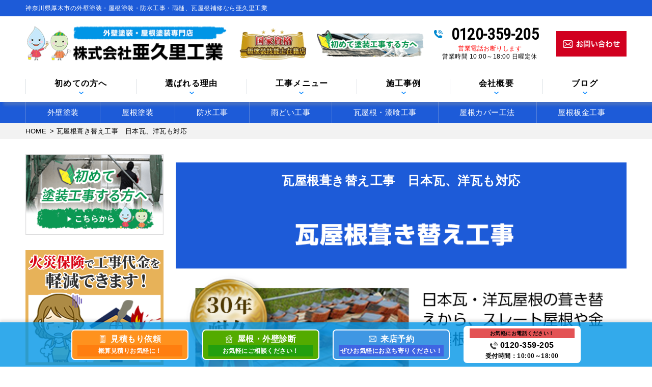

--- FILE ---
content_type: text/html; charset=UTF-8
request_url: https://aguri-kougyou.co.jp/pricelist/1111/
body_size: 28736
content:
<!DOCTYPE html>
<html dir="ltr" lang="ja" prefix="og: https://ogp.me/ns#" class="no-js">

<head>
  <!-- Google Tag Manager 20250304-->
  <script>
    (function(w, d, s, l, i) {
      w[l] = w[l] || [];
      w[l].push({
        'gtm.start': new Date().getTime(),
        event: 'gtm.js'
      });
      var f = d.getElementsByTagName(s)[0],
        j = d.createElement(s),
        dl = l != 'dataLayer' ? '&l=' + l : '';
      j.async = true;
      j.src =
        'https://www.googletagmanager.com/gtm.js?id=' + i + dl;
      f.parentNode.insertBefore(j, f);
    })(window, document, 'script', 'dataLayer', 'GTM-TM8HLD8Q');
  </script>
  <!-- End Google Tag Manager -->
  <meta charset="UTF-8">
  <meta http-equiv="X-UA-Compatible" content="IE=edge">
  <meta name="viewport" content="width=device-width,initial-scale=1">
  <!--[if lt IE 9]>
<script src="https://aguri-kougyou.co.jp/wp-content/themes/lead-ythemeb/js/html5.js"></script>
<script src="//css3-mediaqueries-js.googlecode.com/svn/trunk/css3-mediaqueries.js"></script>
<![endif]-->

  <!--css-->
  <link data-minify="1" rel="stylesheet" type="text/css" href="https://aguri-kougyou.co.jp/wp-content/cache/min/1/wp-content/themes/lead-ythemeb/js/drawer/drawer-docs.css?ver=1759478386" media="screen and (max-width: 767px)" />
  <link data-minify="1" href="https://aguri-kougyou.co.jp/wp-content/cache/min/1/wp-content/themes/lead-ythemeb/js/bxslider/jquery.bxslider.css?ver=1759478386" rel="stylesheet" />
  <link data-minify="1" rel="stylesheet" type="text/css" href="https://aguri-kougyou.co.jp/wp-content/cache/min/1/wp-content/themes/lead-ythemeb/js/lightbox/css/lightbox.css?ver=1759478386" />
  <link rel="stylesheet" href="https://maxcdn.bootstrapcdn.com/font-awesome/4.7.0/css/font-awesome.min.css">
  <!-- slick CSS file -->
  <link data-minify="1" rel="stylesheet" type="text/css" href="https://aguri-kougyou.co.jp/wp-content/cache/min/1/wp-content/themes/lead-ythemeb/js/slick/slick.css?ver=1759478386" media="screen" />
  <link data-minify="1" rel="stylesheet" type="text/css" href="https://aguri-kougyou.co.jp/wp-content/cache/min/1/wp-content/themes/lead-ythemeb/js/slick/slick-theme.css?ver=1759478386" media="screen" />
  <script>(function(html){html.className = html.className.replace(/\bno-js\b/,'js')})(document.documentElement);</script>
<title>瓦屋根葺き替え工事 日本瓦、洋瓦も対応 | 厚木市の外壁塗装、屋根塗装｜（株）亜久里工業</title>
	<style>img:is([sizes="auto" i], [sizes^="auto," i]) { contain-intrinsic-size: 3000px 1500px }</style>
	
		<!-- All in One SEO 4.8.9 - aioseo.com -->
	<meta name="description" content="瓦屋根葺き替え工事 日本瓦、洋瓦も対応 の料金ページです。外壁塗装、屋根塗装だけでなく防水工事や屋根修理も承っております。厚木市で外壁塗装、屋根塗装、防水工事、屋根修理をご検討中でしたら株式会社亜久里工業へ御用命ください。相模原市、伊勢原市、秦野市、海老名市、大和市、綾瀬市エリアも対応中です。" />
	<meta name="robots" content="noimageindex, max-snippet:-1, max-video-preview:-1" />
	<link rel="canonical" href="https://aguri-kougyou.co.jp/pricelist/1111/" />
	<meta name="generator" content="All in One SEO (AIOSEO) 4.8.9" />
		<meta property="og:locale" content="ja_JP" />
		<meta property="og:site_name" content="外壁塗装の亜久里工業 | 外壁塗装・屋根塗装専門店 | 厚木市・神奈川県" />
		<meta property="og:type" content="article" />
		<meta property="og:title" content="瓦屋根葺き替え工事 日本瓦、洋瓦も対応 | 厚木市の外壁塗装、屋根塗装｜（株）亜久里工業" />
		<meta property="og:description" content="瓦屋根葺き替え工事 日本瓦、洋瓦も対応 の料金ページです。外壁塗装、屋根塗装だけでなく防水工事や屋根修理も承っております。厚木市で外壁塗装、屋根塗装、防水工事、屋根修理をご検討中でしたら株式会社亜久里工業へ御用命ください。相模原市、伊勢原市、秦野市、海老名市、大和市、綾瀬市エリアも対応中です。" />
		<meta property="og:url" content="https://aguri-kougyou.co.jp/pricelist/1111/" />
		<meta property="og:image" content="https://aguri-kougyou.co.jp/wp-content/uploads/2019/05/menu_03.png" />
		<meta property="og:image:secure_url" content="https://aguri-kougyou.co.jp/wp-content/uploads/2019/05/menu_03.png" />
		<meta property="og:image:width" content="900" />
		<meta property="og:image:height" content="570" />
		<meta property="article:published_time" content="2019-05-14T03:11:06+00:00" />
		<meta property="article:modified_time" content="2019-08-07T06:59:17+00:00" />
		<meta name="twitter:card" content="summary" />
		<meta name="twitter:site" content="@agurikougyou" />
		<meta name="twitter:title" content="瓦屋根葺き替え工事 日本瓦、洋瓦も対応 | 厚木市の外壁塗装、屋根塗装｜（株）亜久里工業" />
		<meta name="twitter:description" content="瓦屋根葺き替え工事 日本瓦、洋瓦も対応 の料金ページです。外壁塗装、屋根塗装だけでなく防水工事や屋根修理も承っております。厚木市で外壁塗装、屋根塗装、防水工事、屋根修理をご検討中でしたら株式会社亜久里工業へ御用命ください。相模原市、伊勢原市、秦野市、海老名市、大和市、綾瀬市エリアも対応中です。" />
		<meta name="twitter:image" content="https://aguri-kougyou.co.jp/wp-content/uploads/2019/05/menu_03.png" />
		<script type="application/ld+json" class="aioseo-schema">
			{"@context":"https:\/\/schema.org","@graph":[{"@type":"BreadcrumbList","@id":"https:\/\/aguri-kougyou.co.jp\/pricelist\/1111\/#breadcrumblist","itemListElement":[{"@type":"ListItem","@id":"https:\/\/aguri-kougyou.co.jp#listItem","position":1,"name":"\u30db\u30fc\u30e0","item":"https:\/\/aguri-kougyou.co.jp","nextItem":{"@type":"ListItem","@id":"https:\/\/aguri-kougyou.co.jp\/pricelist\/1111\/#listItem","name":"\u74e6\u5c4b\u6839\u847a\u304d\u66ff\u3048\u5de5\u4e8b\u3000\u65e5\u672c\u74e6\u3001\u6d0b\u74e6\u3082\u5bfe\u5fdc"}},{"@type":"ListItem","@id":"https:\/\/aguri-kougyou.co.jp\/pricelist\/1111\/#listItem","position":2,"name":"\u74e6\u5c4b\u6839\u847a\u304d\u66ff\u3048\u5de5\u4e8b\u3000\u65e5\u672c\u74e6\u3001\u6d0b\u74e6\u3082\u5bfe\u5fdc","previousItem":{"@type":"ListItem","@id":"https:\/\/aguri-kougyou.co.jp#listItem","name":"\u30db\u30fc\u30e0"}}]},{"@type":"Organization","@id":"https:\/\/aguri-kougyou.co.jp\/#organization","name":"\u682a\u5f0f\u4f1a\u793e\u3000\u4e9c\u4e45\u91cc\u5de5\u696d","description":"\u5916\u58c1\u5857\u88c5\u3001\u5c4b\u6839\u5857\u88c5\u3001\u96e8\u3069\u3044\u4ea4\u63db\u3001\u74e6\u5c4b\u6839\u3001\u6f06\u55b0\u306a\u3069\u4fee\u7e55\u3001\u847a\u304d\u66ff\u3048\u3001\u30ab\u30d0\u30fc\u5de5\u6cd5\u307e\u3067\u5bfe\u5fdc","url":"https:\/\/aguri-kougyou.co.jp\/","telephone":"+81120359205","logo":{"@type":"ImageObject","url":"https:\/\/aguri-kougyou.co.jp\/wp-content\/uploads\/2021\/03\/jpg.jpg","@id":"https:\/\/aguri-kougyou.co.jp\/pricelist\/1111\/#organizationLogo","width":931,"height":182},"image":{"@id":"https:\/\/aguri-kougyou.co.jp\/pricelist\/1111\/#organizationLogo"},"sameAs":["https:\/\/twitter.com\/agurikougyou"]},{"@type":"WebPage","@id":"https:\/\/aguri-kougyou.co.jp\/pricelist\/1111\/#webpage","url":"https:\/\/aguri-kougyou.co.jp\/pricelist\/1111\/","name":"\u74e6\u5c4b\u6839\u847a\u304d\u66ff\u3048\u5de5\u4e8b \u65e5\u672c\u74e6\u3001\u6d0b\u74e6\u3082\u5bfe\u5fdc | \u539a\u6728\u5e02\u306e\u5916\u58c1\u5857\u88c5\u3001\u5c4b\u6839\u5857\u88c5\uff5c\uff08\u682a\uff09\u4e9c\u4e45\u91cc\u5de5\u696d","description":"\u74e6\u5c4b\u6839\u847a\u304d\u66ff\u3048\u5de5\u4e8b \u65e5\u672c\u74e6\u3001\u6d0b\u74e6\u3082\u5bfe\u5fdc \u306e\u6599\u91d1\u30da\u30fc\u30b8\u3067\u3059\u3002\u5916\u58c1\u5857\u88c5\u3001\u5c4b\u6839\u5857\u88c5\u3060\u3051\u3067\u306a\u304f\u9632\u6c34\u5de5\u4e8b\u3084\u5c4b\u6839\u4fee\u7406\u3082\u627f\u3063\u3066\u304a\u308a\u307e\u3059\u3002\u539a\u6728\u5e02\u3067\u5916\u58c1\u5857\u88c5\u3001\u5c4b\u6839\u5857\u88c5\u3001\u9632\u6c34\u5de5\u4e8b\u3001\u5c4b\u6839\u4fee\u7406\u3092\u3054\u691c\u8a0e\u4e2d\u3067\u3057\u305f\u3089\u682a\u5f0f\u4f1a\u793e\u4e9c\u4e45\u91cc\u5de5\u696d\u3078\u5fa1\u7528\u547d\u304f\u3060\u3055\u3044\u3002\u76f8\u6a21\u539f\u5e02\u3001\u4f0a\u52e2\u539f\u5e02\u3001\u79e6\u91ce\u5e02\u3001\u6d77\u8001\u540d\u5e02\u3001\u5927\u548c\u5e02\u3001\u7dbe\u702c\u5e02\u30a8\u30ea\u30a2\u3082\u5bfe\u5fdc\u4e2d\u3067\u3059\u3002","inLanguage":"ja","isPartOf":{"@id":"https:\/\/aguri-kougyou.co.jp\/#website"},"breadcrumb":{"@id":"https:\/\/aguri-kougyou.co.jp\/pricelist\/1111\/#breadcrumblist"},"image":{"@type":"ImageObject","url":"https:\/\/aguri-kougyou.co.jp\/wp-content\/uploads\/2019\/05\/menu_03.png","@id":"https:\/\/aguri-kougyou.co.jp\/pricelist\/1111\/#mainImage","width":900,"height":570},"primaryImageOfPage":{"@id":"https:\/\/aguri-kougyou.co.jp\/pricelist\/1111\/#mainImage"},"datePublished":"2019-05-14T12:11:06+09:00","dateModified":"2019-08-07T15:59:17+09:00"},{"@type":"WebSite","@id":"https:\/\/aguri-kougyou.co.jp\/#website","url":"https:\/\/aguri-kougyou.co.jp\/","name":"\u539a\u6728\u5e02\u306e\u5916\u58c1\u5857\u88c5\u3001\u5c4b\u6839\u5857\u88c5\uff5c\uff08\u682a\uff09\u4e9c\u4e45\u91cc\u5de5\u696d","description":"\u5916\u58c1\u5857\u88c5\u3001\u5c4b\u6839\u5857\u88c5\u3001\u96e8\u3069\u3044\u4ea4\u63db\u3001\u74e6\u5c4b\u6839\u3001\u6f06\u55b0\u306a\u3069\u4fee\u7e55\u3001\u847a\u304d\u66ff\u3048\u3001\u30ab\u30d0\u30fc\u5de5\u6cd5\u307e\u3067\u5bfe\u5fdc","inLanguage":"ja","publisher":{"@id":"https:\/\/aguri-kougyou.co.jp\/#organization"}}]}
		</script>
		<!-- All in One SEO -->



<link rel="alternate" type="application/rss+xml" title="厚木市の外壁塗装、屋根塗装｜（株）亜久里工業 &raquo; フィード" href="https://aguri-kougyou.co.jp/feed/" />
<link rel="alternate" type="application/rss+xml" title="厚木市の外壁塗装、屋根塗装｜（株）亜久里工業 &raquo; コメントフィード" href="https://aguri-kougyou.co.jp/comments/feed/" />
<script type="text/javascript" id="wpp-js" src="https://aguri-kougyou.co.jp/wp-content/plugins/wordpress-popular-posts/assets/js/wpp.min.js?ver=7.3.6" data-sampling="1" data-sampling-rate="100" data-api-url="https://aguri-kougyou.co.jp/wp-json/wordpress-popular-posts" data-post-id="1111" data-token="3357589bee" data-lang="0" data-debug="0"></script>
		<!-- This site uses the Google Analytics by MonsterInsights plugin v9.9.0 - Using Analytics tracking - https://www.monsterinsights.com/ -->
		<!-- Note: MonsterInsights is not currently configured on this site. The site owner needs to authenticate with Google Analytics in the MonsterInsights settings panel. -->
					<!-- No tracking code set -->
				<!-- / Google Analytics by MonsterInsights -->
		<link rel='stylesheet' id='wp-block-library-css' href='https://aguri-kougyou.co.jp/wp-includes/css/dist/block-library/style.min.css?ver=6.8.3' type='text/css' media='all' />
<style id='classic-theme-styles-inline-css' type='text/css'>
/*! This file is auto-generated */
.wp-block-button__link{color:#fff;background-color:#32373c;border-radius:9999px;box-shadow:none;text-decoration:none;padding:calc(.667em + 2px) calc(1.333em + 2px);font-size:1.125em}.wp-block-file__button{background:#32373c;color:#fff;text-decoration:none}
</style>
<style id='global-styles-inline-css' type='text/css'>
:root{--wp--preset--aspect-ratio--square: 1;--wp--preset--aspect-ratio--4-3: 4/3;--wp--preset--aspect-ratio--3-4: 3/4;--wp--preset--aspect-ratio--3-2: 3/2;--wp--preset--aspect-ratio--2-3: 2/3;--wp--preset--aspect-ratio--16-9: 16/9;--wp--preset--aspect-ratio--9-16: 9/16;--wp--preset--color--black: #000000;--wp--preset--color--cyan-bluish-gray: #abb8c3;--wp--preset--color--white: #ffffff;--wp--preset--color--pale-pink: #f78da7;--wp--preset--color--vivid-red: #cf2e2e;--wp--preset--color--luminous-vivid-orange: #ff6900;--wp--preset--color--luminous-vivid-amber: #fcb900;--wp--preset--color--light-green-cyan: #7bdcb5;--wp--preset--color--vivid-green-cyan: #00d084;--wp--preset--color--pale-cyan-blue: #8ed1fc;--wp--preset--color--vivid-cyan-blue: #0693e3;--wp--preset--color--vivid-purple: #9b51e0;--wp--preset--gradient--vivid-cyan-blue-to-vivid-purple: linear-gradient(135deg,rgba(6,147,227,1) 0%,rgb(155,81,224) 100%);--wp--preset--gradient--light-green-cyan-to-vivid-green-cyan: linear-gradient(135deg,rgb(122,220,180) 0%,rgb(0,208,130) 100%);--wp--preset--gradient--luminous-vivid-amber-to-luminous-vivid-orange: linear-gradient(135deg,rgba(252,185,0,1) 0%,rgba(255,105,0,1) 100%);--wp--preset--gradient--luminous-vivid-orange-to-vivid-red: linear-gradient(135deg,rgba(255,105,0,1) 0%,rgb(207,46,46) 100%);--wp--preset--gradient--very-light-gray-to-cyan-bluish-gray: linear-gradient(135deg,rgb(238,238,238) 0%,rgb(169,184,195) 100%);--wp--preset--gradient--cool-to-warm-spectrum: linear-gradient(135deg,rgb(74,234,220) 0%,rgb(151,120,209) 20%,rgb(207,42,186) 40%,rgb(238,44,130) 60%,rgb(251,105,98) 80%,rgb(254,248,76) 100%);--wp--preset--gradient--blush-light-purple: linear-gradient(135deg,rgb(255,206,236) 0%,rgb(152,150,240) 100%);--wp--preset--gradient--blush-bordeaux: linear-gradient(135deg,rgb(254,205,165) 0%,rgb(254,45,45) 50%,rgb(107,0,62) 100%);--wp--preset--gradient--luminous-dusk: linear-gradient(135deg,rgb(255,203,112) 0%,rgb(199,81,192) 50%,rgb(65,88,208) 100%);--wp--preset--gradient--pale-ocean: linear-gradient(135deg,rgb(255,245,203) 0%,rgb(182,227,212) 50%,rgb(51,167,181) 100%);--wp--preset--gradient--electric-grass: linear-gradient(135deg,rgb(202,248,128) 0%,rgb(113,206,126) 100%);--wp--preset--gradient--midnight: linear-gradient(135deg,rgb(2,3,129) 0%,rgb(40,116,252) 100%);--wp--preset--font-size--small: 13px;--wp--preset--font-size--medium: 20px;--wp--preset--font-size--large: 36px;--wp--preset--font-size--x-large: 42px;--wp--preset--spacing--20: 0.44rem;--wp--preset--spacing--30: 0.67rem;--wp--preset--spacing--40: 1rem;--wp--preset--spacing--50: 1.5rem;--wp--preset--spacing--60: 2.25rem;--wp--preset--spacing--70: 3.38rem;--wp--preset--spacing--80: 5.06rem;--wp--preset--shadow--natural: 6px 6px 9px rgba(0, 0, 0, 0.2);--wp--preset--shadow--deep: 12px 12px 50px rgba(0, 0, 0, 0.4);--wp--preset--shadow--sharp: 6px 6px 0px rgba(0, 0, 0, 0.2);--wp--preset--shadow--outlined: 6px 6px 0px -3px rgba(255, 255, 255, 1), 6px 6px rgba(0, 0, 0, 1);--wp--preset--shadow--crisp: 6px 6px 0px rgba(0, 0, 0, 1);}:where(.is-layout-flex){gap: 0.5em;}:where(.is-layout-grid){gap: 0.5em;}body .is-layout-flex{display: flex;}.is-layout-flex{flex-wrap: wrap;align-items: center;}.is-layout-flex > :is(*, div){margin: 0;}body .is-layout-grid{display: grid;}.is-layout-grid > :is(*, div){margin: 0;}:where(.wp-block-columns.is-layout-flex){gap: 2em;}:where(.wp-block-columns.is-layout-grid){gap: 2em;}:where(.wp-block-post-template.is-layout-flex){gap: 1.25em;}:where(.wp-block-post-template.is-layout-grid){gap: 1.25em;}.has-black-color{color: var(--wp--preset--color--black) !important;}.has-cyan-bluish-gray-color{color: var(--wp--preset--color--cyan-bluish-gray) !important;}.has-white-color{color: var(--wp--preset--color--white) !important;}.has-pale-pink-color{color: var(--wp--preset--color--pale-pink) !important;}.has-vivid-red-color{color: var(--wp--preset--color--vivid-red) !important;}.has-luminous-vivid-orange-color{color: var(--wp--preset--color--luminous-vivid-orange) !important;}.has-luminous-vivid-amber-color{color: var(--wp--preset--color--luminous-vivid-amber) !important;}.has-light-green-cyan-color{color: var(--wp--preset--color--light-green-cyan) !important;}.has-vivid-green-cyan-color{color: var(--wp--preset--color--vivid-green-cyan) !important;}.has-pale-cyan-blue-color{color: var(--wp--preset--color--pale-cyan-blue) !important;}.has-vivid-cyan-blue-color{color: var(--wp--preset--color--vivid-cyan-blue) !important;}.has-vivid-purple-color{color: var(--wp--preset--color--vivid-purple) !important;}.has-black-background-color{background-color: var(--wp--preset--color--black) !important;}.has-cyan-bluish-gray-background-color{background-color: var(--wp--preset--color--cyan-bluish-gray) !important;}.has-white-background-color{background-color: var(--wp--preset--color--white) !important;}.has-pale-pink-background-color{background-color: var(--wp--preset--color--pale-pink) !important;}.has-vivid-red-background-color{background-color: var(--wp--preset--color--vivid-red) !important;}.has-luminous-vivid-orange-background-color{background-color: var(--wp--preset--color--luminous-vivid-orange) !important;}.has-luminous-vivid-amber-background-color{background-color: var(--wp--preset--color--luminous-vivid-amber) !important;}.has-light-green-cyan-background-color{background-color: var(--wp--preset--color--light-green-cyan) !important;}.has-vivid-green-cyan-background-color{background-color: var(--wp--preset--color--vivid-green-cyan) !important;}.has-pale-cyan-blue-background-color{background-color: var(--wp--preset--color--pale-cyan-blue) !important;}.has-vivid-cyan-blue-background-color{background-color: var(--wp--preset--color--vivid-cyan-blue) !important;}.has-vivid-purple-background-color{background-color: var(--wp--preset--color--vivid-purple) !important;}.has-black-border-color{border-color: var(--wp--preset--color--black) !important;}.has-cyan-bluish-gray-border-color{border-color: var(--wp--preset--color--cyan-bluish-gray) !important;}.has-white-border-color{border-color: var(--wp--preset--color--white) !important;}.has-pale-pink-border-color{border-color: var(--wp--preset--color--pale-pink) !important;}.has-vivid-red-border-color{border-color: var(--wp--preset--color--vivid-red) !important;}.has-luminous-vivid-orange-border-color{border-color: var(--wp--preset--color--luminous-vivid-orange) !important;}.has-luminous-vivid-amber-border-color{border-color: var(--wp--preset--color--luminous-vivid-amber) !important;}.has-light-green-cyan-border-color{border-color: var(--wp--preset--color--light-green-cyan) !important;}.has-vivid-green-cyan-border-color{border-color: var(--wp--preset--color--vivid-green-cyan) !important;}.has-pale-cyan-blue-border-color{border-color: var(--wp--preset--color--pale-cyan-blue) !important;}.has-vivid-cyan-blue-border-color{border-color: var(--wp--preset--color--vivid-cyan-blue) !important;}.has-vivid-purple-border-color{border-color: var(--wp--preset--color--vivid-purple) !important;}.has-vivid-cyan-blue-to-vivid-purple-gradient-background{background: var(--wp--preset--gradient--vivid-cyan-blue-to-vivid-purple) !important;}.has-light-green-cyan-to-vivid-green-cyan-gradient-background{background: var(--wp--preset--gradient--light-green-cyan-to-vivid-green-cyan) !important;}.has-luminous-vivid-amber-to-luminous-vivid-orange-gradient-background{background: var(--wp--preset--gradient--luminous-vivid-amber-to-luminous-vivid-orange) !important;}.has-luminous-vivid-orange-to-vivid-red-gradient-background{background: var(--wp--preset--gradient--luminous-vivid-orange-to-vivid-red) !important;}.has-very-light-gray-to-cyan-bluish-gray-gradient-background{background: var(--wp--preset--gradient--very-light-gray-to-cyan-bluish-gray) !important;}.has-cool-to-warm-spectrum-gradient-background{background: var(--wp--preset--gradient--cool-to-warm-spectrum) !important;}.has-blush-light-purple-gradient-background{background: var(--wp--preset--gradient--blush-light-purple) !important;}.has-blush-bordeaux-gradient-background{background: var(--wp--preset--gradient--blush-bordeaux) !important;}.has-luminous-dusk-gradient-background{background: var(--wp--preset--gradient--luminous-dusk) !important;}.has-pale-ocean-gradient-background{background: var(--wp--preset--gradient--pale-ocean) !important;}.has-electric-grass-gradient-background{background: var(--wp--preset--gradient--electric-grass) !important;}.has-midnight-gradient-background{background: var(--wp--preset--gradient--midnight) !important;}.has-small-font-size{font-size: var(--wp--preset--font-size--small) !important;}.has-medium-font-size{font-size: var(--wp--preset--font-size--medium) !important;}.has-large-font-size{font-size: var(--wp--preset--font-size--large) !important;}.has-x-large-font-size{font-size: var(--wp--preset--font-size--x-large) !important;}
:where(.wp-block-post-template.is-layout-flex){gap: 1.25em;}:where(.wp-block-post-template.is-layout-grid){gap: 1.25em;}
:where(.wp-block-columns.is-layout-flex){gap: 2em;}:where(.wp-block-columns.is-layout-grid){gap: 2em;}
:root :where(.wp-block-pullquote){font-size: 1.5em;line-height: 1.6;}
</style>
<link rel='stylesheet' id='pz-linkcard-css-css' href='//aguri-kougyou.co.jp/wp-content/uploads/pz-linkcard/style/style.min.css?ver=2.5.6.5.2' type='text/css' media='all' />
<link rel='stylesheet' id='toc-screen-css' href='https://aguri-kougyou.co.jp/wp-content/plugins/table-of-contents-plus/screen.min.css?ver=2411.1' type='text/css' media='all' />
<style id='toc-screen-inline-css' type='text/css'>
div#toc_container {width: 98%;}div#toc_container ul li {font-size: 90%;}
</style>
<link data-minify="1" rel='stylesheet' id='wordpress-popular-posts-css-css' href='https://aguri-kougyou.co.jp/wp-content/cache/min/1/wp-content/plugins/wordpress-popular-posts/assets/css/wpp.css?ver=1759478386' type='text/css' media='all' />

<link data-minify="1" rel='stylesheet' id='genericons-css' href='https://aguri-kougyou.co.jp/wp-content/cache/min/1/wp-content/themes/lead-ythemeb/genericons/genericons.css?ver=1759478386' type='text/css' media='all' />
<link data-minify="1" rel='stylesheet' id='twentyfifteen-style-css' href='https://aguri-kougyou.co.jp/wp-content/cache/min/1/wp-content/themes/lead-ythemeb/style.css?ver=1759478386' type='text/css' media='all' />
<style id='twentyfifteen-style-inline-css' type='text/css'>

			.post-navigation .nav-previous { background-image: url(https://aguri-kougyou.co.jp/wp-content/uploads/2019/05/menu_04-1-825x510.png); }
			.post-navigation .nav-previous .post-title, .post-navigation .nav-previous a:hover .post-title, .post-navigation .nav-previous .meta-nav { color: #fff; }
			.post-navigation .nav-previous a:before { background-color: rgba(0, 0, 0, 0.4); }
		
			.post-navigation .nav-next { background-image: url(https://aguri-kougyou.co.jp/wp-content/uploads/2019/05/menu_02-1-825x510.png); border-top: 0; }
			.post-navigation .nav-next .post-title, .post-navigation .nav-next a:hover .post-title, .post-navigation .nav-next .meta-nav { color: #fff; }
			.post-navigation .nav-next a:before { background-color: rgba(0, 0, 0, 0.4); }
		
</style>
<!--[if lt IE 9]>
<link rel='stylesheet' id='twentyfifteen-ie-css' href='https://aguri-kougyou.co.jp/wp-content/themes/lead-ythemeb/css/ie.css?ver=20141010' type='text/css' media='all' />
<![endif]-->
<!--[if lt IE 8]>
<link rel='stylesheet' id='twentyfifteen-ie7-css' href='https://aguri-kougyou.co.jp/wp-content/themes/lead-ythemeb/css/ie7.css?ver=20141010' type='text/css' media='all' />
<![endif]-->
<link data-minify="1" rel='stylesheet' id='wp-pagenavi-css' href='https://aguri-kougyou.co.jp/wp-content/cache/min/1/wp-content/plugins/wp-pagenavi/pagenavi-css.css?ver=1759478386' type='text/css' media='all' />
<link data-minify="1" rel='stylesheet' id='dashicons-css' href='https://aguri-kougyou.co.jp/wp-content/cache/min/1/wp-includes/css/dashicons.min.css?ver=1759478386' type='text/css' media='all' />
<script type="text/javascript" src="https://aguri-kougyou.co.jp/wp-includes/js/jquery/jquery.min.js?ver=3.7.1" id="jquery-core-js"></script>
<script type="text/javascript" src="https://aguri-kougyou.co.jp/wp-includes/js/jquery/jquery-migrate.min.js?ver=3.4.1" id="jquery-migrate-js"></script>
<link rel="https://api.w.org/" href="https://aguri-kougyou.co.jp/wp-json/" /><link rel="alternate" title="JSON" type="application/json" href="https://aguri-kougyou.co.jp/wp-json/wp/v2/pricelist/1111" /><link rel="EditURI" type="application/rsd+xml" title="RSD" href="https://aguri-kougyou.co.jp/xmlrpc.php?rsd" />
<link rel='shortlink' href='https://aguri-kougyou.co.jp/?p=1111' />
<link rel="alternate" title="oEmbed (JSON)" type="application/json+oembed" href="https://aguri-kougyou.co.jp/wp-json/oembed/1.0/embed?url=https%3A%2F%2Faguri-kougyou.co.jp%2Fpricelist%2F1111%2F" />
<link rel="alternate" title="oEmbed (XML)" type="text/xml+oembed" href="https://aguri-kougyou.co.jp/wp-json/oembed/1.0/embed?url=https%3A%2F%2Faguri-kougyou.co.jp%2Fpricelist%2F1111%2F&#038;format=xml" />
		<script type="text/javascript">
				(function(c,l,a,r,i,t,y){
					c[a]=c[a]||function(){(c[a].q=c[a].q||[]).push(arguments)};t=l.createElement(r);t.async=1;
					t.src="https://www.clarity.ms/tag/"+i+"?ref=wordpress";y=l.getElementsByTagName(r)[0];y.parentNode.insertBefore(t,y);
				})(window, document, "clarity", "script", "jtqshm10rv");
		</script>
		            <style id="wpp-loading-animation-styles">@-webkit-keyframes bgslide{from{background-position-x:0}to{background-position-x:-200%}}@keyframes bgslide{from{background-position-x:0}to{background-position-x:-200%}}.wpp-widget-block-placeholder,.wpp-shortcode-placeholder{margin:0 auto;width:60px;height:3px;background:#dd3737;background:linear-gradient(90deg,#dd3737 0%,#571313 10%,#dd3737 100%);background-size:200% auto;border-radius:3px;-webkit-animation:bgslide 1s infinite linear;animation:bgslide 1s infinite linear}</style>
            <style type="text/css">.recentcomments a{display:inline !important;padding:0 !important;margin:0 !important;}</style><link rel="icon" href="https://aguri-kougyou.co.jp/wp-content/uploads/2019/10/cropped-favicon-32x32.png.webp" sizes="32x32" />
<link rel="icon" href="https://aguri-kougyou.co.jp/wp-content/uploads/2019/10/cropped-favicon-192x192.png.webp" sizes="192x192" />
<link rel="apple-touch-icon" href="https://aguri-kougyou.co.jp/wp-content/uploads/2019/10/cropped-favicon-180x180.png.webp" />
<meta name="msapplication-TileImage" content="https://aguri-kougyou.co.jp/wp-content/uploads/2019/10/cropped-favicon-270x270.png" />
		<style type="text/css" id="wp-custom-css">
			.contact_form input[name="your-day"]{
    width: 45%;
}
.contact_form select[name="your-time"]{
	width: 30%;
	padding: 6px;
	margin: 0;
	border: solid 1px #ddd;
}
@media print,screen and (max-width: 767px) {
	.contact_form input[name="your-day"]{
			width: 100%;
	}
	.contact_form select[name="your-time"]{
		width: 100%;
	}	
}
.page-id-1443 #header, .page-id-1443 #servicemenu_nav, .page-id-1443 #breadcrumb, .page-id-1443 #sidecolumn, .page-id-1443 #pagetitlearea, .page-id-1443 #com_voice, .page-id-1443 #com_contact, .page-id-1443 #com_outcome, .page-id-1443 #com_staff, .page-id-1443 #com_news, .page-id-1443 .footer_wrap_top, .page-id-1443 .footer_wrap, .page-id-1443 .contact_fix,
.page-id-1444 #header, .page-id-1444 #servicemenu_nav, .page-id-1444 #breadcrumb, .page-id-1444 #sidecolumn, .page-id-1444 #pagetitlearea, .page-id-1444 #com_voice, .page-id-1444 #com_contact, .page-id-1444 #com_outcome, .page-id-1444 #com_staff, .page-id-1444 #com_news, .page-id-1444 .footer_wrap_top, .page-id-1444 .footer_wrap, .page-id-1444 .contact_fix,
.page-id-1445 #header, .page-id-1445 #servicemenu_nav, .page-id-1445 #breadcrumb, .page-id-1445 #sidecolumn, .page-id-1445 #pagetitlearea, .page-id-1445 #com_voice, .page-id-1445 #com_contact, .page-id-1445 #com_outcome, .page-id-1445 #com_staff, .page-id-1445 #com_news, .page-id-1445 .footer_wrap_top, .page-id-1445 .footer_wrap, .page-id-1445 .contact_fix,
.page-id-1446 #header, .page-id-1446 #servicemenu_nav, .page-id-1446 #breadcrumb, .page-id-1446 #sidecolumn, .page-id-1446 #pagetitlearea, .page-id-1446 #com_voice, .page-id-1446 #com_contact, .page-id-1446 #com_outcome, .page-id-1446 #com_staff, .page-id-1446 #com_news, .page-id-1446 .footer_wrap_top, .page-id-1446 .footer_wrap, .page-id-1446 .contact_fix {
    display: none;
}
.page-id-1443 #maincolumn, .page-id-1444 #maincolumn, .page-id-1445 #maincolumn {
    float: none;
    margin: 30px auto;
}


.contact_form .require {
	color: #9E9E9E;
    font-weight: 100;
    font-size: 0.8em;
}


.tax-varea #maincolumn section, .post-type-archive-voice #maincolumn section{
	margin-bottom: 30px;
}

#top_proposal ul li table td p.des{
	margin-top:0;
}


@media only screen and (max-width: 767px){
	#top_proposal .top_qa .c_inner .qa_img{
		max-width:50%;
		margin:0 auto;
	}
}
@media only screen and (min-width: 768px){
.c_banner.btm{
	max-width:65%;
	margin:0 auto;
}
}
.archive #page_faq .faq_list ul li h4{
	font-weight:normal;
	font-size:1.2em;
	background:none;
	padding:7px 7px 5px;
	border-bottom:1px solid #b9dcfa;
	font-family:inherit;
}
.archive #page_faq .faq_list ul li{
	border:none;
}
.archive #page_faq .arrow{
	font-size:12px;
}


#fixed-menu ul li a .txtMini{
	margin-top:0;
}
#fixed-menu img{
	width: 15px;
	margin-bottom:2%;
}
#fixed-menu ul li a{
	padding:5px 10px;
}
@media only screen and (min-width: 481px){
#fixed-menu ul li a.btn04{
	padding:3px 10px;
}
	}		</style>
		<noscript><style id="rocket-lazyload-nojs-css">.rll-youtube-player, [data-lazy-src]{display:none !important;}</style></noscript>  <script data-minify="1" src="https://aguri-kougyou.co.jp/wp-content/cache/min/1/ajax/libs/jquery/1.11.1/jquery.min.js?ver=1761778968"></script>
  <script type="text/javascript">
    $(function() {
      //塗装工事メニュー
      // $("#main-nav li.menu-item-1427").click(function() {
      //   $("#main-nav li.menu-item-1427 .header-nav-child").toggleClass("activate");
      //   $("#main-nav li.menu-item-745 .header-nav-child").removeClass("activate");
      //   $("#main-nav li.menu-item-1591 .header-nav-child").removeClass("activate");
      //   $("#main-nav li.menu-item-746 .header-nav-child").removeClass("activate");
      //   $("#main-nav li.menu-item-3441 .header-nav-child").removeClass("activate");
      // });
      // //施工事例
      // $("#main-nav li.menu-item-745").click(function() {
      //   $("#main-nav li.menu-item-1427 .header-nav-child").removeClass("activate");
      //   $("#main-nav li.menu-item-745 .header-nav-child").toggleClass("activate");
      //   $("#main-nav li.menu-item-1591 .header-nav-child").removeClass("activate");
      //   $("#main-nav li.menu-item-746 .header-nav-child").removeClass("activate");
      //   $("#main-nav li.menu-item-3441 .header-nav-child").removeClass("activate");
      // });
      // //ブログ
      // $("#main-nav li.menu-item-1591").click(function() {
      //   $("#main-nav li.menu-item-1427 .header-nav-child").removeClass("activate");
      //   $("#main-nav li.menu-item-745 .header-nav-child").removeClass("activate");
      //   $("#main-nav li.menu-item-1591 .header-nav-child").toggleClass("activate");
      //   $("#main-nav li.menu-item-746 .header-nav-child").removeClass("activate");
      //   $("#main-nav li.menu-item-3441 .header-nav-child").removeClass("activate");
      // });
      // $("#main-nav li.menu-item-746").click(function() {
      //   $("#main-nav li.menu-item-1427 .header-nav-child").removeClass("activate");
      //   $("#main-nav li.menu-item-745 .header-nav-child").removeClass("activate");
      //   $("#main-nav li.menu-item-1591 .header-nav-child").removeClass("activate");
      //   $("#main-nav li.menu-item-746 .header-nav-child").toggleClass("activate");
      //   $("#main-nav li.menu-item-3441 .header-nav-child").removeClass("activate");
      // });
      // $("#main-nav li.menu-item-3441").click(function() {
      //   $("#main-nav li.menu-item-1427 .header-nav-child").removeClass("activate");
      //   $("#main-nav li.menu-item-745 .header-nav-child").removeClass("activate");
      //   $("#main-nav li.menu-item-1591 .header-nav-child").removeClass("activate");
      //   $("#main-nav li.menu-item-746 .header-nav-child").removeClass("activate");
      //   $("#main-nav li.menu-item-3441 .header-nav-child").toggleClass("activate");
      // });

      $('img[src="//aguri-kougyou.co.jp/wp-includes/images/media/default.png"]').attr('src', '//aguri-kougyou.co.jp/wp-content/themes/lead-ythemeb/images/noimage.jpg');
    });
  </script>
  <!-- Google tag (gtag.js) -->
  <script async src="https://www.googletagmanager.com/gtag/js?id=G-3L9QYXH452"></script>
  <script>
    window.dataLayer = window.dataLayer || [];

    function gtag() {
      dataLayer.push(arguments);
    }
    gtag('js', new Date());

    gtag('config', 'G-3L9QYXH452');
    gtag('config', 'UA-146055399-1');
  </script>
  <meta name="msvalidate.01" content="0688ED18A0D66D7190788C413933C0F7" />
  <meta name="google-site-verification" content="cFITi2nbdLlM8ugYWIYxdLC3OMKlMPmXfj16FWFwd0c" />
  <meta name="google-site-verification" content="IT4c6vogKUoa42jQmPo11h-pf0tAHNt44csDSjSNswg" />
  
    <body class="wp-singular pricelist-template-default single single-pricelist postid-1111 wp-theme-lead-ythemeb drawer drawer--top page" itemscope itemtype="//schema.org/WebPage">
        <!-- Google Tag Manager (noscript) -->
    <noscript><iframe src="https://www.googletagmanager.com/ns.html?id=GTM-TM8HLD8Q"
        height="0" width="0" style="display:none;visibility:hidden"></iframe></noscript>
    <!-- End Google Tag Manager (noscript) -->
    <div data-rocket-location-hash="fcd13f573f7d7720b944395270085850" id="loaderafter-wrap">
      <div data-rocket-location-hash="21824e4ca25dce8eb6c1416bb35df6ad" id="bgl">
        <div data-rocket-location-hash="32371a23679b9d0b94f0508158f5f38d" id="bgr">

                        <header id="header" role="banner">
              
              <div class="spview">
                <div class="hamburger_wrap">
                  <button type="button" class="drawer-toggle drawer-hamburger">
                    <span class="sr-only">toggle navigation</span> <span class="drawer-hamburger-icon"></span>
                    <span class="menubtn_txt">MENU</span>
                  </button>
                </div>
                <div class="head_sp_logoarea clear">
                  <div class="site_title">
                    <a href="https://aguri-kougyou.co.jp/"><img src="https://aguri-kougyou.co.jp/wp-content/themes/lead-ythemeb/images/logo.png.webp" alt="神奈川県厚木市の外壁塗装・屋根塗装・防水工事・雨樋、瓦屋根補修なら亜久里工業" width="410" height="90" /></a>
                  </div>
                  <div class="head_catch">
                    <img src="https://aguri-kougyou.co.jp/wp-content/themes/lead-ythemeb/images/frame/head_catch.png.webp" alt="国家資格一級塗装技能士資在籍店" width="136" height="63" />
                  </div>
                  <div class="head_catch">
                    <a href="https://lin.ee/PQogSVs"><img src="https://aguri-kougyou.co.jp/wp-content/themes/lead-ythemeb/images/frame/LINE_icon.png.webp" alt="LINE" width="50" height="50"></a>
                  </div>
                </div>
                <nav class="drawer-nav" role="navigation">
                                                          <div class="scrolling_wrap">
                                            <div class="site_title">
                        <a href="https://aguri-kougyou.co.jp/"><img src="https://aguri-kougyou.co.jp/wp-content/themes/lead-ythemeb/images/logo.png.webp" alt="神奈川県厚木市の外壁塗装・屋根塗装・防水工事・雨樋、瓦屋根補修なら亜久里工業" width="410" height="90" /></a>
                      </div>
                      <div class="scrolling_wrap_top">
                        <ul>
                          <li><a href="https://aguri-kougyou.co.jp/first/"><span class="dashicons dashicons-shield"></span><br>塗装工事が初めての方へ</a></li>
                          <li><a href="https://aguri-kougyou.co.jp/reason/"><span class="dashicons dashicons-building"></span><br>当社の強み</a></li>
                          <li><a href="https://aguri-kougyou.co.jp/price/"><span class="dashicons dashicons-awards"></span><br>料金について</a></li>
                          <li><a href="https://aguri-kougyou.co.jp/inspection/"><span class="dashicons dashicons-clipboard"></span><br>無料診断</a></li>
                          <li><a href="https://aguri-kougyou.co.jp/case/"><span class="dashicons dashicons-format-gallery"></span><br>施工事例</a></li>
                          <li><a href="https://aguri-kougyou.co.jp/amamori/"><span class="dashicons dashicons-admin-home"></span><br>雨漏りスピード補修</a></li>
                          <li><a href="https://aguri-kougyou.co.jp/category/tips/"><span class="dashicons dashicons-welcome-learn-more"></span><br>住宅リフォームの真実</a></li>
                          <li><a href="https://aguri-kougyou.co.jp/category/blog/"><span class="dashicons dashicons-welcome-write-blog"></span><br>スタッフブログ</a></li>
                        </ul>
                      </div>
                      <div id="globalnaviarea_wrap" class="sp_menu">
                        <ul><li id="menu-item-138" class="menu-item menu-item-type-post_type menu-item-object-page menu-item-138"><a href="https://aguri-kougyou.co.jp/business/gaiheki/">外壁塗装</a></li>
<li id="menu-item-137" class="menu-item menu-item-type-post_type menu-item-object-page menu-item-137"><a href="https://aguri-kougyou.co.jp/business/yanetoso/">屋根塗装</a></li>
<li id="menu-item-135" class="menu-item menu-item-type-post_type menu-item-object-page menu-item-135"><a href="https://aguri-kougyou.co.jp/business/bousui/">防水工事</a></li>
<li id="menu-item-131" class="menu-item menu-item-type-post_type menu-item-object-page menu-item-131"><a href="https://aguri-kougyou.co.jp/business/amadoi/">雨どい工事</a></li>
<li id="menu-item-133" class="menu-item menu-item-type-post_type menu-item-object-page menu-item-133"><a href="https://aguri-kougyou.co.jp/business/shikkui/">瓦屋根・漆喰工事</a></li>
<li id="menu-item-134" class="menu-item menu-item-type-post_type menu-item-object-page menu-item-134"><a href="https://aguri-kougyou.co.jp/business/cover/">屋根カバー工法</a></li>
<li id="menu-item-136" class="menu-item menu-item-type-post_type menu-item-object-page menu-item-136"><a href="https://aguri-kougyou.co.jp/business/sheetmetal/">屋根板金工事</a></li>
<li id="menu-item-132" class="menu-item menu-item-type-post_type menu-item-object-page menu-item-132"><a href="https://aguri-kougyou.co.jp/business/fukikae/">屋根葺き替え</a></li>
<li id="menu-item-624" class="menu-item menu-item-type-post_type menu-item-object-page menu-item-624"><a href="https://aguri-kougyou.co.jp/business/skylight/">天窓工事</a></li>
<li id="menu-item-623" class="menu-item menu-item-type-post_type menu-item-object-page menu-item-623"><a href="https://aguri-kougyou.co.jp/business/siding/">サイディング張り替え</a></li>
<li id="menu-item-625" class="menu-item menu-item-type-post_type menu-item-object-page menu-item-625"><a href="https://aguri-kougyou.co.jp/business/reform/">その他リフォーム</a></li>
<li id="menu-item-631" class="menu-item menu-item-type-post_type menu-item-object-page menu-item-631"><a href="https://aguri-kougyou.co.jp/business/mansion/">ビル・マンション等の防水工事</a></li>
</ul>                        <ul id="main-nav"><li id="menu-item-4465" class="menu-item menu-item-type-post_type menu-item-object-page menu-item-has-children menu-item-4465"><a href="https://aguri-kougyou.co.jp/first/">初めての方へ</a>
<ul class="sub-menu">
	<li id="menu-item-6187" class="menu-item menu-item-type-post_type menu-item-object-page menu-item-6187"><a href="https://aguri-kougyou.co.jp/first/">塗装工事・防水工事が初めての方へ</a></li>
	<li id="menu-item-6186" class="menu-item menu-item-type-post_type menu-item-object-page menu-item-6186"><a href="https://aguri-kougyou.co.jp/flow/">お問い合わせからの流れ</a></li>
	<li id="menu-item-6185" class="menu-item menu-item-type-post_type menu-item-object-page menu-item-6185"><a href="https://aguri-kougyou.co.jp/inspection/">屋根・外壁０円診断</a></li>
	<li id="menu-item-1593" class="menu-item menu-item-type-taxonomy menu-item-object-category menu-item-1593"><a href="https://aguri-kougyou.co.jp/category/toryo/">取り扱い塗料</a></li>
	<li id="menu-item-7930" class="menu-item menu-item-type-post_type menu-item-object-page menu-item-7930"><a href="https://aguri-kougyou.co.jp/faq/">よくあるご質問</a></li>
	<li id="menu-item-6188" class="menu-item menu-item-type-post_type menu-item-object-page menu-item-6188"><a href="https://aguri-kougyou.co.jp/warranty/">安心の保証制度</a></li>
</ul>
</li>
<li id="menu-item-1417" class="menu-item menu-item-type-post_type menu-item-object-page menu-item-1417"><a href="https://aguri-kougyou.co.jp/reason/">選ばれる理由</a></li>
<li id="menu-item-1427" class="menu-item menu-item-type-custom menu-item-object-custom menu-item-has-children menu-item-1427"><a>工事メニュー</a>
<ul class="sub-menu">
	<li id="menu-item-4731" class="menu-item menu-item-type-custom menu-item-object-custom menu-item-4731"><a href="https://aguri-kougyou.co.jp/business/">事業内容一覧</a></li>
	<li id="menu-item-1425" class="menu-item menu-item-type-post_type menu-item-object-page menu-item-1425"><a href="https://aguri-kougyou.co.jp/business/gaiheki/">外壁塗装</a></li>
	<li id="menu-item-1424" class="menu-item menu-item-type-post_type menu-item-object-page menu-item-1424"><a href="https://aguri-kougyou.co.jp/business/yanetoso/">屋根塗装</a></li>
	<li id="menu-item-1423" class="menu-item menu-item-type-post_type menu-item-object-page menu-item-1423"><a href="https://aguri-kougyou.co.jp/business/bousui/">防水工事</a></li>
	<li id="menu-item-6184" class="menu-item menu-item-type-post_type menu-item-object-page menu-item-6184"><a href="https://aguri-kougyou.co.jp/amamori/">雨漏りスピード補修</a></li>
	<li id="menu-item-1421" class="menu-item menu-item-type-post_type menu-item-object-page menu-item-1421"><a href="https://aguri-kougyou.co.jp/business/amadoi/">雨どい工事</a></li>
	<li id="menu-item-1426" class="menu-item menu-item-type-post_type menu-item-object-page menu-item-1426"><a href="https://aguri-kougyou.co.jp/coaking/">コーキング・シール</a></li>
	<li id="menu-item-1422" class="menu-item menu-item-type-post_type menu-item-object-page menu-item-1422"><a href="https://aguri-kougyou.co.jp/business/cover/">屋根カバー工法</a></li>
	<li id="menu-item-1420" class="menu-item menu-item-type-post_type menu-item-object-page menu-item-1420"><a href="https://aguri-kougyou.co.jp/business/fukikae/">屋根葺き替え</a></li>
	<li id="menu-item-4246" class="menu-item menu-item-type-post_type menu-item-object-page menu-item-4246"><a href="https://aguri-kougyou.co.jp/business/shikkui/">瓦屋根・漆喰工事</a></li>
	<li id="menu-item-4247" class="menu-item menu-item-type-post_type menu-item-object-page menu-item-4247"><a href="https://aguri-kougyou.co.jp/business/sheetmetal/">屋根板金工事</a></li>
	<li id="menu-item-7898" class="menu-item menu-item-type-post_type menu-item-object-page menu-item-7898"><a href="https://aguri-kougyou.co.jp/paint/">塗料について</a></li>
</ul>
</li>
<li id="menu-item-745" class="menu-item menu-item-type-custom menu-item-object-custom menu-item-has-children menu-item-745"><a>施工事例</a>
<ul class="sub-menu">
	<li id="menu-item-486" class="menu-item menu-item-type-post_type menu-item-object-page menu-item-486"><a href="https://aguri-kougyou.co.jp/case/">施工事例</a></li>
	<li id="menu-item-6194" class="menu-item menu-item-type-taxonomy menu-item-object-category menu-item-6194"><a href="https://aguri-kougyou.co.jp/category/record/">現場レポート</a></li>
	<li id="menu-item-487" class="menu-item menu-item-type-post_type menu-item-object-page menu-item-487"><a href="https://aguri-kougyou.co.jp/voice/">お客様の声</a></li>
</ul>
</li>
<li id="menu-item-3441" class="menu-item menu-item-type-custom menu-item-object-custom menu-item-has-children menu-item-3441"><a href="https://aguri-kougyou.co.jp/company/">会社概要</a>
<ul class="sub-menu">
	<li id="menu-item-1418" class="menu-item menu-item-type-post_type menu-item-object-page menu-item-1418"><a href="https://aguri-kougyou.co.jp/company/">会社概要</a></li>
	<li id="menu-item-3440" class="menu-item menu-item-type-post_type menu-item-object-page menu-item-3440"><a href="https://aguri-kougyou.co.jp/staff/">職人紹介</a></li>
	<li id="menu-item-4715" class="menu-item menu-item-type-post_type menu-item-object-page menu-item-4715"><a href="https://aguri-kougyou.co.jp/showroom/">ショールーム</a></li>
	<li id="menu-item-7960" class="menu-item menu-item-type-post_type menu-item-object-page menu-item-7960"><a href="https://aguri-kougyou.co.jp/faq/">よくあるご質問</a></li>
	<li id="menu-item-7305" class="menu-item menu-item-type-post_type menu-item-object-page menu-item-7305"><a href="https://aguri-kougyou.co.jp/recruit/">求人案内</a></li>
</ul>
</li>
<li id="menu-item-1591" class="menu-item menu-item-type-custom menu-item-object-custom menu-item-has-children menu-item-1591"><a>ブログ</a>
<ul class="sub-menu">
	<li id="menu-item-1990" class="menu-item menu-item-type-taxonomy menu-item-object-category menu-item-1990"><a href="https://aguri-kougyou.co.jp/category/blog/">屋根外壁塗装ブログ</a></li>
	<li id="menu-item-1606" class="menu-item menu-item-type-taxonomy menu-item-object-category menu-item-1606"><a href="https://aguri-kougyou.co.jp/category/record/">現場レポート</a></li>
	<li id="menu-item-6195" class="menu-item menu-item-type-taxonomy menu-item-object-category menu-item-6195"><a href="https://aguri-kougyou.co.jp/category/topics/">お知らせ</a></li>
	<li id="menu-item-1592" class="menu-item menu-item-type-taxonomy menu-item-object-category menu-item-1592"><a href="https://aguri-kougyou.co.jp/category/tips/">住宅リフォームの真実</a></li>
</ul>
</li>
</ul>                      </div><!-- #menu -->
                      <div class="scrolling_wrap_bottom">
                        <a href="https://aguri-kougyou.co.jp/contact">
                          <img src="data:image/svg+xml,%3Csvg%20xmlns='http://www.w3.org/2000/svg'%20viewBox='0%200%201020%20260'%3E%3C/svg%3E" width="1020" height="260" data-lazy-src="https://aguri-kougyou.co.jp/wp-content/themes/lead-ythemeb/images/frame/com_banner_shindan.png.webp" /><noscript><img src="https://aguri-kougyou.co.jp/wp-content/themes/lead-ythemeb/images/frame/com_banner_shindan.png.webp" width="1020" height="260" /></noscript>
                        </a>
                      </div>
                      </div>
                </nav>
              </div>

              <div class="ta_pcview">
                <div id="site_description_area">
                  <div class="mainwrap">
                                          <h1 class="site_h1">神奈川県厚木市の外壁塗装・屋根塗装・防水工事・雨樋、瓦屋根補修なら亜久里工業</h1>
                                      </div>
                </div>
                <div class="head_logoarea">
                  <div class="mainwrap clear">
                    <ul>
                      <li>
                        <div class="site_title">
                          <a href="https://aguri-kougyou.co.jp/"><img src="https://aguri-kougyou.co.jp/wp-content/themes/lead-ythemeb/images/logo.png.webp" alt="神奈川県厚木市の外壁塗装・屋根塗装なら亜久里工業" width="410" height="90" /></a>
                        </div>
                      </li>
                      <li>
                        <div class="head_catch ">
                          <img src="https://aguri-kougyou.co.jp/wp-content/themes/lead-ythemeb/images/frame/head_catch.png.webp" alt="国家資格一級塗装技能士資在籍店" width="136" height="63" />
                        </div>
                      </li>
                      <li>
                        <div class="head_catch">
                          <a href="https://aguri-kougyou.co.jp/first/"><img src="data:image/svg+xml,%3Csvg%20xmlns='http://www.w3.org/2000/svg'%20viewBox='0%200%20215%2055'%3E%3C/svg%3E" alt="初めて塗装工事する方へ" width="215" height="55" data-lazy-src="https://aguri-kougyou.co.jp/wp-content/themes/lead-ythemeb/images/frame/head_customer.png.webp" /><noscript><img src="https://aguri-kougyou.co.jp/wp-content/themes/lead-ythemeb/images/frame/head_customer.png.webp" alt="初めて塗装工事する方へ" width="215" height="55" /></noscript></a>
                        </div>
                      </li>
                      <li>
                        <div class="head_tel">
                          <div class="tel_no"><a href="tel:0120-359-205">0120-359-205</a></div>
                          <div class="tel_time"><span>営業電話お断りします</span><br>営業時間&nbsp;10:00～18:00&nbsp;日曜定休</div>
                        </div>
                      </li>
                      <li>
                        <div class="head_contact">
                          <a href="https://aguri-kougyou.co.jp/contact/"><img src="https://aguri-kougyou.co.jp/wp-content/themes/lead-ythemeb/images/frame/com_contact_mail.png.webp" alt="お問い合わせ" />
                        </div></a>
                      </li>
                    </ul>
                  </div>
                </div>
                <div id="globalnaviarea_wrap" class="globalnaviarea_wrap clear">
                  <div class="mainwrap">
                    <div id="site_navigation">
                      <nav id="main_navigation" role="navigation">
                        <div id="toggle"><a class="menu-trigger" href="#"><span class="icon-menu2"></span></a></div>
                        <div id="menu">
                                                    <ul id="main-nav" class="menu_wrap nav-menu dropmenu"><li class="menu-item menu-item-type-post_type menu-item-object-page menu-item-has-children menu-item-4465"><a href="https://aguri-kougyou.co.jp/first/">初めての方へ</a><div class="header-nav-child"><div class="container"><ul class="sub-menu">	<li class="menu-item menu-item-type-post_type menu-item-object-page menu-item-6187"><a href="https://aguri-kougyou.co.jp/first/">塗装工事・防水工事が初めての方へ</a></li>
	<li class="menu-item menu-item-type-post_type menu-item-object-page menu-item-6186"><a href="https://aguri-kougyou.co.jp/flow/">お問い合わせからの流れ</a></li>
	<li class="menu-item menu-item-type-post_type menu-item-object-page menu-item-6185"><a href="https://aguri-kougyou.co.jp/inspection/">屋根・外壁０円診断</a></li>
	<li class="menu-item menu-item-type-taxonomy menu-item-object-category menu-item-1593"><a href="https://aguri-kougyou.co.jp/category/toryo/">取り扱い塗料</a></li>
	<li class="menu-item menu-item-type-post_type menu-item-object-page menu-item-7930"><a href="https://aguri-kougyou.co.jp/faq/">よくあるご質問</a></li>
	<li class="menu-item menu-item-type-post_type menu-item-object-page menu-item-6188"><a href="https://aguri-kougyou.co.jp/warranty/">安心の保証制度</a></li>
</ul></div></div></li>
<li class="menu-item menu-item-type-post_type menu-item-object-page menu-item-1417"><a href="https://aguri-kougyou.co.jp/reason/">選ばれる理由</a></li>
<li class="menu-item menu-item-type-custom menu-item-object-custom menu-item-has-children menu-item-1427"><a>工事メニュー</a><div class="header-nav-child"><div class="container"><ul class="sub-menu">	<li class="menu-item menu-item-type-custom menu-item-object-custom menu-item-4731"><a href="https://aguri-kougyou.co.jp/business/">事業内容一覧</a></li>
	<li class="menu-item menu-item-type-post_type menu-item-object-page menu-item-1425"><a href="https://aguri-kougyou.co.jp/business/gaiheki/">外壁塗装</a></li>
	<li class="menu-item menu-item-type-post_type menu-item-object-page menu-item-1424"><a href="https://aguri-kougyou.co.jp/business/yanetoso/">屋根塗装</a></li>
	<li class="menu-item menu-item-type-post_type menu-item-object-page menu-item-1423"><a href="https://aguri-kougyou.co.jp/business/bousui/">防水工事</a></li>
	<li class="menu-item menu-item-type-post_type menu-item-object-page menu-item-6184"><a href="https://aguri-kougyou.co.jp/amamori/">雨漏りスピード補修</a></li>
	<li class="menu-item menu-item-type-post_type menu-item-object-page menu-item-1421"><a href="https://aguri-kougyou.co.jp/business/amadoi/">雨どい工事</a></li>
	<li class="menu-item menu-item-type-post_type menu-item-object-page menu-item-1426"><a href="https://aguri-kougyou.co.jp/coaking/">コーキング・シール</a></li>
	<li class="menu-item menu-item-type-post_type menu-item-object-page menu-item-1422"><a href="https://aguri-kougyou.co.jp/business/cover/">屋根カバー工法</a></li>
	<li class="menu-item menu-item-type-post_type menu-item-object-page menu-item-1420"><a href="https://aguri-kougyou.co.jp/business/fukikae/">屋根葺き替え</a></li>
	<li class="menu-item menu-item-type-post_type menu-item-object-page menu-item-4246"><a href="https://aguri-kougyou.co.jp/business/shikkui/">瓦屋根・漆喰工事</a></li>
	<li class="menu-item menu-item-type-post_type menu-item-object-page menu-item-4247"><a href="https://aguri-kougyou.co.jp/business/sheetmetal/">屋根板金工事</a></li>
	<li class="menu-item menu-item-type-post_type menu-item-object-page menu-item-7898"><a href="https://aguri-kougyou.co.jp/paint/">塗料について</a></li>
</ul></div></div></li>
<li class="menu-item menu-item-type-custom menu-item-object-custom menu-item-has-children menu-item-745"><a>施工事例</a><div class="header-nav-child"><div class="container"><ul class="sub-menu">	<li class="menu-item menu-item-type-post_type menu-item-object-page menu-item-486"><a href="https://aguri-kougyou.co.jp/case/">施工事例</a></li>
	<li class="menu-item menu-item-type-taxonomy menu-item-object-category menu-item-6194"><a href="https://aguri-kougyou.co.jp/category/record/">現場レポート</a></li>
	<li class="menu-item menu-item-type-post_type menu-item-object-page menu-item-487"><a href="https://aguri-kougyou.co.jp/voice/">お客様の声</a></li>
</ul></div></div></li>
<li class="menu-item menu-item-type-custom menu-item-object-custom menu-item-has-children menu-item-3441"><a href="https://aguri-kougyou.co.jp/company/">会社概要</a><div class="header-nav-child"><div class="container"><ul class="sub-menu">	<li class="menu-item menu-item-type-post_type menu-item-object-page menu-item-1418"><a href="https://aguri-kougyou.co.jp/company/">会社概要</a></li>
	<li class="menu-item menu-item-type-post_type menu-item-object-page menu-item-3440"><a href="https://aguri-kougyou.co.jp/staff/">職人紹介</a></li>
	<li class="menu-item menu-item-type-post_type menu-item-object-page menu-item-4715"><a href="https://aguri-kougyou.co.jp/showroom/">ショールーム</a></li>
	<li class="menu-item menu-item-type-post_type menu-item-object-page menu-item-7960"><a href="https://aguri-kougyou.co.jp/faq/">よくあるご質問</a></li>
	<li class="menu-item menu-item-type-post_type menu-item-object-page menu-item-7305"><a href="https://aguri-kougyou.co.jp/recruit/">求人案内</a></li>
</ul></div></div></li>
<li class="menu-item menu-item-type-custom menu-item-object-custom menu-item-has-children menu-item-1591"><a>ブログ</a><div class="header-nav-child"><div class="container"><ul class="sub-menu">	<li class="menu-item menu-item-type-taxonomy menu-item-object-category menu-item-1990"><a href="https://aguri-kougyou.co.jp/category/blog/">屋根外壁塗装ブログ</a></li>
	<li class="menu-item menu-item-type-taxonomy menu-item-object-category menu-item-1606"><a href="https://aguri-kougyou.co.jp/category/record/">現場レポート</a></li>
	<li class="menu-item menu-item-type-taxonomy menu-item-object-category menu-item-6195"><a href="https://aguri-kougyou.co.jp/category/topics/">お知らせ</a></li>
	<li class="menu-item menu-item-type-taxonomy menu-item-object-category menu-item-1592"><a href="https://aguri-kougyou.co.jp/category/tips/">住宅リフォームの真実</a></li>
</ul></div></div></li>
</ul>                        </div><!-- #menu -->
                      </nav>
                    </div><!-- /#site-navigation -->
                  </div>
                </div><!-- /#globalnaviarea_wrap -->
              </div>
              </header><!-- .site-header -->

              
              
              <div id="servicemenu_nav">
                <div class="mainwrap">
                  <ul><li class="menu-item menu-item-type-post_type menu-item-object-page menu-item-138"><a href="https://aguri-kougyou.co.jp/business/gaiheki/">外壁塗装</a></li>
<li class="menu-item menu-item-type-post_type menu-item-object-page menu-item-137"><a href="https://aguri-kougyou.co.jp/business/yanetoso/">屋根塗装</a></li>
<li class="menu-item menu-item-type-post_type menu-item-object-page menu-item-135"><a href="https://aguri-kougyou.co.jp/business/bousui/">防水工事</a></li>
<li class="menu-item menu-item-type-post_type menu-item-object-page menu-item-131"><a href="https://aguri-kougyou.co.jp/business/amadoi/">雨どい工事</a></li>
<li class="menu-item menu-item-type-post_type menu-item-object-page menu-item-133"><a href="https://aguri-kougyou.co.jp/business/shikkui/">瓦屋根・漆喰工事</a></li>
<li class="menu-item menu-item-type-post_type menu-item-object-page menu-item-134"><a href="https://aguri-kougyou.co.jp/business/cover/">屋根カバー工法</a></li>
<li class="menu-item menu-item-type-post_type menu-item-object-page menu-item-136"><a href="https://aguri-kougyou.co.jp/business/sheetmetal/">屋根板金工事</a></li>
<li class="menu-item menu-item-type-post_type menu-item-object-page menu-item-132"><a href="https://aguri-kougyou.co.jp/business/fukikae/">屋根葺き替え</a></li>
<li class="menu-item menu-item-type-post_type menu-item-object-page menu-item-624"><a href="https://aguri-kougyou.co.jp/business/skylight/">天窓工事</a></li>
<li class="menu-item menu-item-type-post_type menu-item-object-page menu-item-623"><a href="https://aguri-kougyou.co.jp/business/siding/">サイディング張り替え</a></li>
<li class="menu-item menu-item-type-post_type menu-item-object-page menu-item-625"><a href="https://aguri-kougyou.co.jp/business/reform/">その他リフォーム</a></li>
<li class="menu-item menu-item-type-post_type menu-item-object-page menu-item-631"><a href="https://aguri-kougyou.co.jp/business/mansion/">ビル・マンション等の防水工事</a></li>
</ul>                </div>
              </div>
              
                            <div id="content" class="drawer-container t-gutter" role="main">
                                      <div id="breadcrumb" class="gpt clearfix">
                        <div class="mainwrap">
                          <!-- Breadcrumb NavXT 7.4.1 -->
<span property="itemListElement" typeof="ListItem"><a property="item" typeof="WebPage" title="Go to 厚木市の外壁塗装、屋根塗装｜（株）亜久里工業." href="https://aguri-kougyou.co.jp" class="home"><span property="name">HOME</span></a><meta property="position" content="1"></span> &gt; <span class="post post-pricelist current-item">瓦屋根葺き替え工事　日本瓦、洋瓦も対応</span>                        </div>
                      </div>
                      <div id="contentbody" class="clear mainwrap">
                                            <main id="maincolumn" class="site-main" role="main">
                                                  <div id="pagetitlearea">
                            <div class="mainwrap">
                                                                                        </div>
                          </div>
                        <article id="single_pricelist">
      <section id="pn_post" class="com_btm">
      <h3 class="singlep_h3">
      瓦屋根葺き替え工事　日本瓦、洋瓦も対応</h3>
      <div class="img">
        <img width="900" height="570" src="data:image/svg+xml,%3Csvg%20xmlns='http://www.w3.org/2000/svg'%20viewBox='0%200%20900%20570'%3E%3C/svg%3E" class="attachment-full size-full" alt="" decoding="async" fetchpriority="high" data-lazy-srcset="https://aguri-kougyou.co.jp/wp-content/uploads/2019/05/menu_03.png.webp 900w,https://aguri-kougyou.co.jp/wp-content/uploads/2019/05/menu_03-768x486.png 768w" data-lazy-sizes="(max-width: 900px) 100vw, 900px" data-lazy-src="https://aguri-kougyou.co.jp/wp-content/uploads/2019/05/menu_03.png.webp" /><noscript><img width="900" height="570" src="https://aguri-kougyou.co.jp/wp-content/uploads/2019/05/menu_03.png.webp" class="attachment-full size-full" alt="" decoding="async" fetchpriority="high" srcset="https://aguri-kougyou.co.jp/wp-content/uploads/2019/05/menu_03.png.webp 900w,https://aguri-kougyou.co.jp/wp-content/uploads/2019/05/menu_03-768x486.png 768w" sizes="(max-width: 900px) 100vw, 900px" /></noscript>      </div>
      <div class="entry_content">
        <p>※　瓦の種類により費用は異なります。</p>
      </div>
      <div class="price_toryo_wrap">
        <div class="price_toryo_title">
          屋根の葺き替え工事もお得です！        </div>
        <div class="price_toryo_wrap_inner f_size46">
          <div class="leftdir">
            <img width="640" height="400" src="data:image/svg+xml,%3Csvg%20xmlns='http://www.w3.org/2000/svg'%20viewBox='0%200%20640%20400'%3E%3C/svg%3E" class="attachment-full size-full" alt="" decoding="async" data-lazy-src="https://aguri-kougyou.co.jp/wp-content/uploads/2019/05/top_menu-01.png.webp" /><noscript><img width="640" height="400" src="https://aguri-kougyou.co.jp/wp-content/uploads/2019/05/top_menu-01.png.webp" class="attachment-full size-full" alt="" decoding="async" /></noscript>          </div>
          <div class="rightdir">
            <div class="price_toryo_des">
              <p>雨漏りが起きたり、劣化が進んだ屋根には、葺き替え工事をおススメします。</p><br />
<p>日本瓦・洋瓦屋根・・・一般的な瓦から、軽量の瓦、おしゃれな瓦など、様々な種類がございます。</p><br />
<p>コロニアル屋根・・・スレート屋根ともいわれ、一般的に広く使用されている屋根材です。遮熱機能が高いものもあります。</p><br />
<p>アスファルトシングル屋根・・・アメリカなどでは最も使われている屋根材。外観がおしゃれで、コストも比較的安価です。</p><br />
<p>金属屋根・・・おすすめは軽量のガルバリウム屋根です。屋根が軽いと地震にも強くなりますので、葺き替えの際はよくご提案します。</p><br />
<p>お客様のご要望に合わせて、様々な屋根の葺き替えをご提案いたします。</p>            </div>
                                  </div>
        </div>
		        </div>
    </section>
      <section class="singlesignature"><hr />
<p><small>厚木市の外壁塗装・屋根塗装・防水リフォーム専門店</small></p>
株式会社亜久里工業
<p><small><a href="https://aguri-kougyou.co.jp/">https://aguri-kougyou.co.jp/</a><br />
住所：神奈川県厚木市金田327-6金田ウェルズD区画</small></p>
<p><strong>お問い合わせ窓口：<a href="tel:0120-359-205">0120-359-205</a> </strong>　<small><span class="redcolor">営業電話お断りします</span></small><br />
<small>（10:00～18:00　日曜定休）</small></p>
<p><small>対応エリア：神奈川県厚木市、相模原市、秦野市、愛甲郡、海老名市、大和市、座間市、綾瀬市、伊勢原市、他</small></p>
<p><small>★ 地元のお客様の施工実績多数掲載！</small></p>
<p><small><strong>施工実績</strong>　　<a href="https://aguri-kougyou.co.jp/case/">https://aguri-kougyou.co.jp/case/</a><br />
<strong>お客様の声</strong>　<a href="https://aguri-kougyou.co.jp/voice/">https://aguri-kougyou.co.jp/voice/</a></small></p>
<p><small>★ 塗装工事っていくらくらいなの？見積りだけでもいいのかな？</small></p>
<p><small>➡一級塗装技能士の屋根、外壁の無料点検をご利用ください！<br />
無理な営業等は一切行っておりません！</small><br />
<span style="color: #f2531c;"><strong>外壁屋根無料診断</strong></span>　<small><a href="https://aguri-kougyou.co.jp/inspection/">https://aguri-kougyou.co.jp/inspection/</a></small></p>
<p><small>★色を塗る前にシミュレーションしたい、塗装以外の工事方法はないの？ 　どんな塗料がいいの？　業者はどうやって選べばいいの？</small></p>
<p><small>➡　どんなご質問でもお気軽にお問い合わせください！ <br />
<strong>お問い合わせ</strong>　<a href="https://aguri-kougyou.co.jp/contact/">https://aguri-kougyou.co.jp/contact/</a></small></p>
<hr />
</section>

  <div class="entry_content">
    <div id="page_price">
      <section id="price_intro">
<div class="tp_h3">
<h3>高品質施工を低価格で！</h3>
</div>
<div class="f_size37">
<div class="leftdir"><img decoding="async" src="data:image/svg+xml,%3Csvg%20xmlns='http://www.w3.org/2000/svg'%20viewBox='0%200%200%200'%3E%3C/svg%3E" alt="料金について" data-lazy-src="https://aguri-kougyou.co.jp/wp-content/themes/lead-ythemeb/images/page/price_intro.png.webp" /><noscript><img decoding="async" src="https://aguri-kougyou.co.jp/wp-content/themes/lead-ythemeb/images/page/price_intro.png.webp" alt="料金について" /></noscript></div>
<div class="rightdir">
<p>当店は価格だけをウリにした激安店ではありませんが、有資格者による質の高い工事を、自社施工で低価格でご提供しています。<br />
また、お見積もりの際は、屋根・外壁０円点検をご利用ください。お気軽にお問い合わせください。相見積もり歓迎です。</p>
</div>
</div>
</section>
<section id="com_pricelist">
	<div class="cn_h3"><h3>外壁・屋根塗装のおすすめ工事メニュー</h3></div>
	<div class="inner_com mainwrap">
	<h4>外壁塗装、屋根塗装を、自社施工だからできる高品質&お値打ち価格でご提供。</h4>
	<ul>
			<li><a href="https://aguri-kougyou.co.jp/pricelist/1113/">
			<div class="img">
				<img decoding="async" src="data:image/svg+xml,%3Csvg%20xmlns='http://www.w3.org/2000/svg'%20viewBox='0%200%20900%20570'%3E%3C/svg%3E" width="900" height="570" alt="外壁塗装工事料金　高耐久シリコン塗料　アレスダイナミックトップ" data-lazy-src="https://aguri-kougyou.co.jp/wp-content/uploads/2019/05/menu_01-1.png.webp" /><noscript><img decoding="async" src="https://aguri-kougyou.co.jp/wp-content/uploads/2019/05/menu_01-1.png.webp" width="900" height="570" alt="外壁塗装工事料金　高耐久シリコン塗料　アレスダイナミックトップ" /></noscript>
			</div>
		</a></li>
			<li><a href="https://aguri-kougyou.co.jp/pricelist/1112/">
			<div class="img">
				<img decoding="async" src="data:image/svg+xml,%3Csvg%20xmlns='http://www.w3.org/2000/svg'%20viewBox='0%200%20900%20570'%3E%3C/svg%3E" width="900" height="570" alt="屋根塗装　遮熱フッ素塗料　快適サーモF" data-lazy-src="https://aguri-kougyou.co.jp/wp-content/uploads/2019/05/menu_02-1.png.webp" /><noscript><img decoding="async" src="https://aguri-kougyou.co.jp/wp-content/uploads/2019/05/menu_02-1.png.webp" width="900" height="570" alt="屋根塗装　遮熱フッ素塗料　快適サーモF" /></noscript>
			</div>
		</a></li>
			<li><a href="https://aguri-kougyou.co.jp/pricelist/1111/">
			<div class="img">
				<img decoding="async" src="data:image/svg+xml,%3Csvg%20xmlns='http://www.w3.org/2000/svg'%20viewBox='0%200%20900%20570'%3E%3C/svg%3E" width="900" height="570" alt="瓦屋根葺き替え工事　日本瓦、洋瓦も対応" data-lazy-src="https://aguri-kougyou.co.jp/wp-content/uploads/2019/05/menu_03.png.webp" /><noscript><img decoding="async" src="https://aguri-kougyou.co.jp/wp-content/uploads/2019/05/menu_03.png.webp" width="900" height="570" alt="瓦屋根葺き替え工事　日本瓦、洋瓦も対応" /></noscript>
			</div>
		</a></li>
			<li><a href="https://aguri-kougyou.co.jp/pricelist/1110/">
			<div class="img">
				<img decoding="async" src="data:image/svg+xml,%3Csvg%20xmlns='http://www.w3.org/2000/svg'%20viewBox='0%200%20900%20570'%3E%3C/svg%3E" width="900" height="570" alt="屋根カバー工事料金　軽量金属のガルバリウム屋根" data-lazy-src="https://aguri-kougyou.co.jp/wp-content/uploads/2019/05/menu_04-1.png.webp" /><noscript><img decoding="async" src="https://aguri-kougyou.co.jp/wp-content/uploads/2019/05/menu_04-1.png.webp" width="900" height="570" alt="屋根カバー工事料金　軽量金属のガルバリウム屋根" /></noscript>
			</div>
		</a></li>
			<li><a href="https://aguri-kougyou.co.jp/pricelist/1109/">
			<div class="img">
				<img decoding="async" src="data:image/svg+xml,%3Csvg%20xmlns='http://www.w3.org/2000/svg'%20viewBox='0%200%20900%20570'%3E%3C/svg%3E" width="900" height="570" alt="雨どい交換工事料金　樹脂製、高耐久雨どい" data-lazy-src="https://aguri-kougyou.co.jp/wp-content/uploads/2019/05/menu_05-1.png.webp" /><noscript><img decoding="async" src="https://aguri-kougyou.co.jp/wp-content/uploads/2019/05/menu_05-1.png.webp" width="900" height="570" alt="雨どい交換工事料金　樹脂製、高耐久雨どい" /></noscript>
			</div>
		</a></li>
			<li><a href="https://aguri-kougyou.co.jp/pricelist/1102/">
			<div class="img">
				<img decoding="async" src="data:image/svg+xml,%3Csvg%20xmlns='http://www.w3.org/2000/svg'%20viewBox='0%200%20900%20570'%3E%3C/svg%3E" width="900" height="570" alt="瓦補修工事料金　瓦のひび割れ、剥がれに" data-lazy-src="https://aguri-kougyou.co.jp/wp-content/uploads/2019/05/menu_06-1.png.webp" /><noscript><img decoding="async" src="https://aguri-kougyou.co.jp/wp-content/uploads/2019/05/menu_06-1.png.webp" width="900" height="570" alt="瓦補修工事料金　瓦のひび割れ、剥がれに" /></noscript>
			</div>
		</a></li>
				</ul>
	<div class="price_banner">
		<a href="https://aguri-kougyou.co.jp/?page_id=302/"><img decoding="async" src="data:image/svg+xml,%3Csvg%20xmlns='http://www.w3.org/2000/svg'%20viewBox='0%200%201020%20156'%3E%3C/svg%3E" alt="安さの秘密" width="1020" height="156" data-lazy-src="https://aguri-kougyou.co.jp/wp-content/themes/lead-ythemeb/images/page/price_banner.png.webp"><noscript><img decoding="async" src="https://aguri-kougyou.co.jp/wp-content/themes/lead-ythemeb/images/page/price_banner.png.webp" alt="安さの秘密" width="1020" height="156"></noscript></a>
	</div>
	</div>
</section>
<section id="price_promise">
<div class="cn_h3">
<h3>お住まいの状況・ご要望に合わせて、<br class="pcview">お客様に最適なお見積りをご提出いたします。</h3>
</div>
<div class="tp_h3">
<h3>各プランの内訳も詳細に明記します。</h3>
</div>
<p><img decoding="async" src="data:image/svg+xml,%3Csvg%20xmlns='http://www.w3.org/2000/svg'%20viewBox='0%200%20100%200'%3E%3C/svg%3E" alt="お客様に最適なお見積りをご提出いたします。" width="100%" data-lazy-src="https://aguri-kougyou.co.jp/wp-content/themes/lead-ythemeb/images/page/price_promise.png.webp" /><noscript><img decoding="async" src="https://aguri-kougyou.co.jp/wp-content/themes/lead-ythemeb/images/page/price_promise.png.webp" alt="お客様に最適なお見積りをご提出いたします。" width="100%" /></noscript></section>
<p><!--


<section id="price_promise">


<div class="cn_h3">


<h3>お見積例</h3>


</div>




<section class="bg_f2">


<div class="col2_wrap">


<div class="col2_item"><span style="font-size: 14pt; color: #000080;"><strong>＜屋根カバー工事の場合＞</strong></span><img decoding="async" src="data:image/svg+xml,%3Csvg%20xmlns='http://www.w3.org/2000/svg'%20viewBox='0%200%200%200'%3E%3C/svg%3E" alt="見積例　屋根カバー" data-lazy-src="http://[template_url]/images/page/pricex1.png" /><noscript><img decoding="async" src="[template_url]/images/page/pricex1.png" alt="見積例　屋根カバー" /></noscript>既存のコロニアル屋根に、金属屋根（ニチハ横断ルーフS）をカバー工事するときのお見積例です。建坪は20坪の比較的一般的な住宅です。</div>




<div class="col2_item"><span style="font-size: 14pt;"><strong><span style="color: #000080;">＜屋根外壁塗装の場合＞</span></strong></span><img decoding="async" src="data:image/svg+xml,%3Csvg%20xmlns='http://www.w3.org/2000/svg'%20viewBox='0%200%200%200'%3E%3C/svg%3E" alt="見積例　屋根カバー" data-lazy-src="http://[template_url]/images/page/pricex2.png" /><noscript><img decoding="async" src="[template_url]/images/page/pricex2.png" alt="見積例　屋根カバー" /></noscript>外壁塗装、屋根塗装、コーキング工事（打ち換え）の場合のお見積例です。建坪は約25坪のやや大きめな住宅です。</div>


</div>


</section>


</section>


--></p>

<section id="price_best">
<div class="fn1_h3">
<h3>お客様からよくいただく<br class="spview" /><br />
ご相談　Best３</h3>
</div>
<div class="col3_wrap">
<div class="col3_item">
<div class="fi_cinner">
<h5>第１位</h5>
<div>各社見積もり取ったけど、結局どれがいいのかわからない。</div>
</div>
<div class="com_btn"><a href="https://aguri-kougyou.co.jp//?p=194/">工事業者の選び方</a></div>
</div>
<div class="col3_item">
<div class="fi_cinner">
<h5>第２位</h5>
<div>技術力があって、ちゃんとした会社に工事してもらいたい。</div>
</div>
<div class="com_btn"><a href="https://aguri-kougyou.co.jp//?page_id=320/">当社の強み</a></div>
</div>
<div class="col3_item">
<div class="fi_cinner">
<h5>第３位</h5>
<div>それぞれのメリットデメリットを正直に教えてほしい。</div>
</div>
<div class="com_btn"><a href="https://aguri-kougyou.co.jp//?page_id=311/">０円見積もりについて</a></div>
</div>
</div>
</section>
<section class="red_dotdes">
<div>一棟一棟、状況によって費用は異なりますので、詳細についてはお見積り致します。<br />
屋根外壁０円点検・無料見積りをご利用下さい。</div>
</section>
<p><section id="first_nayami">
<div class="mainwrap">
<h3><img decoding="async" src="data:image/svg+xml,%3Csvg%20xmlns='http://www.w3.org/2000/svg'%20viewBox='0%200%200%200'%3E%3C/svg%3E" alt="こんな症状がでたら、まずは点検を!" width="auto" data-lazy-src="https://aguri-kougyou.co.jp/wp-content/themes/lead-ythemeb/images/page/first_nayami-title.png.webp" /><noscript><img decoding="async" src="https://aguri-kougyou.co.jp/wp-content/themes/lead-ythemeb/images/page/first_nayami-title.png.webp" alt="こんな症状がでたら、まずは点検を!" width="auto" /></noscript></h3>
<div class="col4_wrap">
<div class="col4_item">
<h5>外壁のチョーキング</h5>
<p><img decoding="async" src="data:image/svg+xml,%3Csvg%20xmlns='http://www.w3.org/2000/svg'%20viewBox='0%200%20100%200'%3E%3C/svg%3E" alt="外壁のチョーキング" width="100%" data-lazy-src="https://aguri-kougyou.co.jp/wp-content/themes/lead-ythemeb/images/page/first_nayami-01.png.webp" /><noscript><img decoding="async" src="https://aguri-kougyou.co.jp/wp-content/themes/lead-ythemeb/images/page/first_nayami-01.png.webp" alt="外壁のチョーキング" width="100%" /></noscript></p>
</div>
<div class="col4_item">
<h5>ひび割れ</h5>
<p><img decoding="async" src="data:image/svg+xml,%3Csvg%20xmlns='http://www.w3.org/2000/svg'%20viewBox='0%200%20100%200'%3E%3C/svg%3E" alt="ひび割れ" width="100%" data-lazy-src="https://aguri-kougyou.co.jp/wp-content/themes/lead-ythemeb/images/page/first_nayami-02.png.webp" /><noscript><img decoding="async" src="https://aguri-kougyou.co.jp/wp-content/themes/lead-ythemeb/images/page/first_nayami-02.png.webp" alt="ひび割れ" width="100%" /></noscript></p>
</div>
<div class="col4_item">
<h5>汚れ、くすみ</h5>
<p><img decoding="async" src="data:image/svg+xml,%3Csvg%20xmlns='http://www.w3.org/2000/svg'%20viewBox='0%200%20100%200'%3E%3C/svg%3E" alt="汚れ、くすみ" width="100%" data-lazy-src="https://aguri-kougyou.co.jp/wp-content/themes/lead-ythemeb/images/page/first_nayami-03.png.webp" /><noscript><img decoding="async" src="https://aguri-kougyou.co.jp/wp-content/themes/lead-ythemeb/images/page/first_nayami-03.png.webp" alt="汚れ、くすみ" width="100%" /></noscript></p>
</div>
<div class="col4_item">
<h5>屋根の割れや剥がれ</h5>
<p><img decoding="async" src="data:image/svg+xml,%3Csvg%20xmlns='http://www.w3.org/2000/svg'%20viewBox='0%200%20100%200'%3E%3C/svg%3E" alt="屋根の剥がれ" width="100%" data-lazy-src="https://aguri-kougyou.co.jp/wp-content/themes/lead-ythemeb/images/page/first_nayami-04.png.webp" /><noscript><img decoding="async" src="https://aguri-kougyou.co.jp/wp-content/themes/lead-ythemeb/images/page/first_nayami-04.png.webp" alt="屋根の剥がれ" width="100%" /></noscript></p>
</div>
</div>
<h4>屋根は築<strong>8～12</strong>年たったら、<br />
一度点検をお勧めしています。</h4>
<div class="phnayami01"><img decoding="async" src="data:image/svg+xml,%3Csvg%20xmlns='http://www.w3.org/2000/svg'%20viewBox='0%200%200%200'%3E%3C/svg%3E" alt="本当に今工事が必要なの？!" data-lazy-src="https://aguri-kougyou.co.jp/wp-content/themes/lead-ythemeb/images/page/first_nayami_ph.png.webp" /><noscript><img decoding="async" src="https://aguri-kougyou.co.jp/wp-content/themes/lead-ythemeb/images/page/first_nayami_ph.png.webp" alt="本当に今工事が必要なの？!" /></noscript></div>
<div class="phnayami01_mes">どんなご質問にも、他店では教えてくれなかった話も 正直に、丁寧にご説明します!</div>
<p><a href="https://aguri-kougyou.co.jp//contact"> <img decoding="async" src="data:image/svg+xml,%3Csvg%20xmlns='http://www.w3.org/2000/svg'%20viewBox='0%200%200%200'%3E%3C/svg%3E" alt="外壁診断士が、住まいの外装を細部までチェック!" data-lazy-src="https://aguri-kougyou.co.jp/wp-content/themes/lead-ythemeb/images/frame/page_banner_shindan-tpl.png.webp" /><noscript><img decoding="async" src="https://aguri-kougyou.co.jp/wp-content/themes/lead-ythemeb/images/frame/page_banner_shindan-tpl.png.webp" alt="外壁診断士が、住まいの外装を細部までチェック!" /></noscript> </a></div>
</section>
 <section id="com_menu" class="mbno">
<div class="cn_h3">
<h3>工事メニュー</h3>
</div>
<div class="mainwrap inner_com">
<p class="des">戸建て住宅や集合住宅、ビルや工場などの<br class="spview" />屋根工事・防水工事などご提供しております。</p>
<ul class="col3_wrap">
<li class="col3_item">
<a href="https://aguri-kougyou.co.jp//business/gaiheki/"></p>
<div class="img_wrap"><img decoding="async" src="data:image/svg+xml,%3Csvg%20xmlns='http://www.w3.org/2000/svg'%20viewBox='0%200%200%200'%3E%3C/svg%3E" alt="外壁塗装" width="auto" data-lazy-src="https://aguri-kougyou.co.jp/wp-content/themes/lead-ythemeb/images/top/top_menu-08.png.webp" /><noscript><img decoding="async" src="https://aguri-kougyou.co.jp/wp-content/themes/lead-ythemeb/images/top/top_menu-08.png.webp" alt="外壁塗装" width="auto" /></noscript></p>
<h4>外壁塗装</h4>
</div>
<p>外壁の劣化を補修し、塗装することで、家の寿命を延ばし、美観を保ちます。</p>
<p></a></li>
<li class="col3_item">
<a href="https://aguri-kougyou.co.jp//business/yanetoso/"></p>
<div class="img_wrap"><img decoding="async" src="data:image/svg+xml,%3Csvg%20xmlns='http://www.w3.org/2000/svg'%20viewBox='0%200%200%200'%3E%3C/svg%3E" alt="屋根塗装" width="auto" data-lazy-src="https://aguri-kougyou.co.jp/wp-content/themes/lead-ythemeb/images/top/top_menu-07.png.webp" /><noscript><img decoding="async" src="https://aguri-kougyou.co.jp/wp-content/themes/lead-ythemeb/images/top/top_menu-07.png.webp" alt="屋根塗装" width="auto" /></noscript></p>
<h4>屋根塗装</h4>
</div>
<p>屋根を塗装し、耐久性と防水性を維持します。10年に1度はメンテナンスしましょう。</p>
<p></a></li>
<li class="col3_item">
<a href="https://aguri-kougyou.co.jp//business/bousui/"></p>
<div class="img_wrap"><img decoding="async" src="data:image/svg+xml,%3Csvg%20xmlns='http://www.w3.org/2000/svg'%20viewBox='0%200%200%200'%3E%3C/svg%3E" alt="屋上・ベランダ防水工事" width="auto" data-lazy-src="https://aguri-kougyou.co.jp/wp-content/themes/lead-ythemeb/images/top/top_menu-03.png.webp" /><noscript><img decoding="async" src="https://aguri-kougyou.co.jp/wp-content/themes/lead-ythemeb/images/top/top_menu-03.png.webp" alt="屋上・ベランダ防水工事" width="auto" /></noscript></p>
<h4>屋上・ベランダ防水工事</h4>
</div>
<p>陸屋根の屋上やベランダなどの防水処理もお任せください。ウレタン防水、FRP防水、アスファルト防水など幅広く対応します。</p>
<p></a></li>
<li class="col3_item">
<a href="https://aguri-kougyou.co.jp//business/amadoi/"></p>
<div class="img_wrap"><img decoding="async" src="data:image/svg+xml,%3Csvg%20xmlns='http://www.w3.org/2000/svg'%20viewBox='0%200%200%200'%3E%3C/svg%3E" alt="雨どい工事" width="auto" data-lazy-src="https://aguri-kougyou.co.jp/wp-content/themes/lead-ythemeb/images/top/top_menu-05.png.webp" /><noscript><img decoding="async" src="https://aguri-kougyou.co.jp/wp-content/themes/lead-ythemeb/images/top/top_menu-05.png.webp" alt="雨どい工事" width="auto" /></noscript></p>
<h4>雨どい工事</h4>
</div>
<p>雨どいのゆがみ、外れなどの修理や交換もお任せください。家を雨から守る大事な箇所ですので、しっかりと取り付けします。</p>
<p></a></li>
<li class="col3_item">
<div class="img_wrap"><a href="https://aguri-kougyou.co.jp//business/shikkui/"></p>
<div class="img_wrap"><img decoding="async" src="data:image/svg+xml,%3Csvg%20xmlns='http://www.w3.org/2000/svg'%20viewBox='0%200%200%200'%3E%3C/svg%3E" alt="瓦屋根・漆喰工事" width="auto" data-lazy-src="https://aguri-kougyou.co.jp/wp-content/themes/lead-ythemeb/images/top/top_menu-04.png.webp" /><noscript><img decoding="async" src="https://aguri-kougyou.co.jp/wp-content/themes/lead-ythemeb/images/top/top_menu-04.png.webp" alt="瓦屋根・漆喰工事" width="auto" /></noscript></p>
<h4>瓦屋根・漆喰工事</h4>
</div>
<p>漆喰詰め直しや、瓦の割れ、ズレなど、瓦屋根の補修工事をします。日本瓦、洋瓦、セメント瓦にも対応しています。</p>
<p></a></li>
<li class="col3_item">
<a href="https://aguri-kougyou.co.jp//business/cover/"></p>
<div class="img_wrap"><img decoding="async" src="data:image/svg+xml,%3Csvg%20xmlns='http://www.w3.org/2000/svg'%20viewBox='0%200%200%200'%3E%3C/svg%3E" alt="屋根カバー工法" width="auto" data-lazy-src="https://aguri-kougyou.co.jp/wp-content/themes/lead-ythemeb/images/top/top_menu-02.png.webp" /><noscript><img decoding="async" src="https://aguri-kougyou.co.jp/wp-content/themes/lead-ythemeb/images/top/top_menu-02.png.webp" alt="屋根カバー工法" width="auto" /></noscript></p>
<h4>屋根カバー工法</h4>
</div>
<p>既存の屋根に軽量金属の屋根材を張る工法で、屋根の葺き替えよりも低コスト。遮音性、防音性に優れます。</p>
<p></a></li>
</ul>
</div>
</section>
</p>
    </div>
  </div>
</article><!-- #post-## -->

<section class="single_pager com_btm">
  <div class="mainwrap com_pad">
    <div id="prev_next" class="clearfix">
            <a href="https://aguri-kougyou.co.jp/pricelist/1110/" title="屋根カバー工事料金　軽量金属のガルバリウム屋根" id="prev" class="clearfix"><p><small>< 前の記事</small><br>屋根カバー工事料金　軽量金属のガルバリウム屋根</p></a><a href="https://aguri-kougyou.co.jp/pricelist/1112/" title="屋根塗装　遮熱フッ素塗料　快適サーモF" id="next" class="clearfix"><p><small>次の記事 ></small><br>屋根塗装　遮熱フッ素塗料　快適サーモF</p></a>          </div>
  </div>
</section>
    </main><!-- #maincolumn -->
    <aside id="sidecolumn" class="com_btm side_com">
	<div class="mainwrap_top">

	     
		
		<div class="widget banner_link">
			<a href="https://aguri-kougyou.co.jp/?page_id=221/">
				<img src="data:image/svg+xml,%3Csvg%20xmlns='http://www.w3.org/2000/svg'%20viewBox='0%200%20768%20448'%3E%3C/svg%3E" alt="初めて外壁塗装をする方へ" width="768" height="448" data-lazy-src="https://aguri-kougyou.co.jp/wp-content/themes/lead-ythemeb/images/frame/side02.png.webp"><noscript><img src="https://aguri-kougyou.co.jp/wp-content/themes/lead-ythemeb/images/frame/side02.png.webp" alt="初めて外壁塗装をする方へ" width="768" height="448"></noscript>
			</a>
		</div>
		<div class="sp-2col">
			<div class="widget banner_link">
				<a href="https://aguri-kougyou.co.jp/?page_id=304/">
					<img src="data:image/svg+xml,%3Csvg%20xmlns='http://www.w3.org/2000/svg'%20viewBox='0%200%20768%20640'%3E%3C/svg%3E" alt="火災保険で工事代金を軽減できます。" width="768" height="640" data-lazy-src="https://aguri-kougyou.co.jp/wp-content/themes/lead-ythemeb/images/frame/side09.png.webp"><noscript><img src="https://aguri-kougyou.co.jp/wp-content/themes/lead-ythemeb/images/frame/side09.png.webp" alt="火災保険で工事代金を軽減できます。" width="768" height="640"></noscript>
				</a>
			</div>
			<div class="widget banner_link">
				<a href="https://aguri-kougyou.co.jp/?p=194/">
					<img src="data:image/svg+xml,%3Csvg%20xmlns='http://www.w3.org/2000/svg'%20viewBox='0%200%20768%20574'%3E%3C/svg%3E" alt="業者の選び方" width="768" height="574" data-lazy-src="https://aguri-kougyou.co.jp/wp-content/themes/lead-ythemeb/images/frame/side01.png.webp"><noscript><img src="https://aguri-kougyou.co.jp/wp-content/themes/lead-ythemeb/images/frame/side01.png.webp" alt="業者の選び方" width="768" height="574"></noscript>
				</a>
			</div>
		</div>

		<div class="widget banner_list">
			<ul>
				<li><a href="https://aguri-kougyou.co.jp/?page_id=320/">
						<img src="data:image/svg+xml,%3Csvg%20xmlns='http://www.w3.org/2000/svg'%20viewBox='0%200%20768%20288'%3E%3C/svg%3E" alt="当社の強み" width="768" height="288" data-lazy-src="https://aguri-kougyou.co.jp/wp-content/themes/lead-ythemeb/images/frame/side03_a.png.webp"><noscript><img src="https://aguri-kougyou.co.jp/wp-content/themes/lead-ythemeb/images/frame/side03_a.png.webp" alt="当社の強み" width="768" height="288"></noscript>
					</a></li>
				<li><a href="https://aguri-kougyou.co.jp/?page_id=340/">
						<img src="data:image/svg+xml,%3Csvg%20xmlns='http://www.w3.org/2000/svg'%20viewBox='0%200%20768%20288'%3E%3C/svg%3E" alt="補償保険について" width="768" height="288" data-lazy-src="https://aguri-kougyou.co.jp/wp-content/themes/lead-ythemeb/images/frame/side03_b.png.webp"><noscript><img src="https://aguri-kougyou.co.jp/wp-content/themes/lead-ythemeb/images/frame/side03_b.png.webp" alt="補償保険について" width="768" height="288"></noscript>
					</a></li>
				<li><a href="https://aguri-kougyou.co.jp/?page_id=314/">
						<img src="data:image/svg+xml,%3Csvg%20xmlns='http://www.w3.org/2000/svg'%20viewBox='0%200%20768%20288'%3E%3C/svg%3E" alt="工事の流れ" width="768" height="288" data-lazy-src="https://aguri-kougyou.co.jp/wp-content/themes/lead-ythemeb/images/frame/side03_c.png.webp"><noscript><img src="https://aguri-kougyou.co.jp/wp-content/themes/lead-ythemeb/images/frame/side03_c.png.webp" alt="工事の流れ" width="768" height="288"></noscript>
					</a></li>
			</ul>
		</div>
		<div class="widget side_servicemenu">
			<h3>工事メニュー</h3>
			<ul><li class="menu-item menu-item-type-post_type menu-item-object-page menu-item-138"><a href="https://aguri-kougyou.co.jp/business/gaiheki/">外壁塗装</a></li>
<li class="menu-item menu-item-type-post_type menu-item-object-page menu-item-137"><a href="https://aguri-kougyou.co.jp/business/yanetoso/">屋根塗装</a></li>
<li class="menu-item menu-item-type-post_type menu-item-object-page menu-item-135"><a href="https://aguri-kougyou.co.jp/business/bousui/">防水工事</a></li>
<li class="menu-item menu-item-type-post_type menu-item-object-page menu-item-131"><a href="https://aguri-kougyou.co.jp/business/amadoi/">雨どい工事</a></li>
<li class="menu-item menu-item-type-post_type menu-item-object-page menu-item-133"><a href="https://aguri-kougyou.co.jp/business/shikkui/">瓦屋根・漆喰工事</a></li>
<li class="menu-item menu-item-type-post_type menu-item-object-page menu-item-134"><a href="https://aguri-kougyou.co.jp/business/cover/">屋根カバー工法</a></li>
<li class="menu-item menu-item-type-post_type menu-item-object-page menu-item-136"><a href="https://aguri-kougyou.co.jp/business/sheetmetal/">屋根板金工事</a></li>
<li class="menu-item menu-item-type-post_type menu-item-object-page menu-item-132"><a href="https://aguri-kougyou.co.jp/business/fukikae/">屋根葺き替え</a></li>
<li class="menu-item menu-item-type-post_type menu-item-object-page menu-item-624"><a href="https://aguri-kougyou.co.jp/business/skylight/">天窓工事</a></li>
<li class="menu-item menu-item-type-post_type menu-item-object-page menu-item-623"><a href="https://aguri-kougyou.co.jp/business/siding/">サイディング張り替え</a></li>
<li class="menu-item menu-item-type-post_type menu-item-object-page menu-item-625"><a href="https://aguri-kougyou.co.jp/business/reform/">その他リフォーム</a></li>
<li class="menu-item menu-item-type-post_type menu-item-object-page menu-item-631"><a href="https://aguri-kougyou.co.jp/business/mansion/">ビル・マンション等の防水工事</a></li>
</ul>		</div>
		<div class="sp-2col mb10">
			<div class="widget banner_link">
				<a href="https://aguri-kougyou.co.jp/?page_id=308/">
					<img src="data:image/svg+xml,%3Csvg%20xmlns='http://www.w3.org/2000/svg'%20viewBox='0%200%20768%20464'%3E%3C/svg%3E" alt="急な雨漏りを散水試験で突き止めます" width="768" height="464" data-lazy-src="https://aguri-kougyou.co.jp/wp-content/themes/lead-ythemeb/images/frame/side04.png.webp"><noscript><img src="https://aguri-kougyou.co.jp/wp-content/themes/lead-ythemeb/images/frame/side04.png.webp" alt="急な雨漏りを散水試験で突き止めます" width="768" height="464"></noscript>
				</a>
			</div>
			<div class="widget banner_link">
				<a href="https://aguri-kougyou.co.jp/?page_id=759/">
					<img src="data:image/svg+xml,%3Csvg%20xmlns='http://www.w3.org/2000/svg'%20viewBox='0%200%20768%20416'%3E%3C/svg%3E" alt="外壁塗装とセットがお得な料金" width="768" height="416" data-lazy-src="https://aguri-kougyou.co.jp/wp-content/themes/lead-ythemeb/images/frame/side05.png.webp"><noscript><img src="https://aguri-kougyou.co.jp/wp-content/themes/lead-ythemeb/images/frame/side05.png.webp" alt="外壁塗装とセットがお得な料金" width="768" height="416"></noscript>
				</a>
			</div>
		</div>
		<div class="sp-2col">
			<div class="widget banner_link">
				<a href="https://aguri-kougyou.co.jp/?p=172/">
					<img src="data:image/svg+xml,%3Csvg%20xmlns='http://www.w3.org/2000/svg'%20viewBox='0%200%20768%20416'%3E%3C/svg%3E" alt="軽量金属屋根30年耐久スーパーガルテクトフッ素" width="768" height="416" data-lazy-src="https://aguri-kougyou.co.jp/wp-content/themes/lead-ythemeb/images/frame/side06.png.webp"><noscript><img src="https://aguri-kougyou.co.jp/wp-content/themes/lead-ythemeb/images/frame/side06.png.webp" alt="軽量金属屋根30年耐久スーパーガルテクトフッ素" width="768" height="416"></noscript>
				</a>
			</div>
			<div class="widget banner_link">
				<a href="https://aguri-kougyou.co.jp/?page_id=192/">
					<img src="data:image/svg+xml,%3Csvg%20xmlns='http://www.w3.org/2000/svg'%20viewBox='0%200%20768%20352'%3E%3C/svg%3E" alt="こんな営業には要注意" width="768" height="352" data-lazy-src="https://aguri-kougyou.co.jp/wp-content/themes/lead-ythemeb/images/frame/side08.png.webp"><noscript><img src="https://aguri-kougyou.co.jp/wp-content/themes/lead-ythemeb/images/frame/side08.png.webp" alt="こんな営業には要注意" width="768" height="352"></noscript>
				</a>
			</div>
		</div>
		<div class="widget banner_link">
			<a href="https://aguri-kougyou.co.jp/?page_id=317/">
				<img src="data:image/svg+xml,%3Csvg%20xmlns='http://www.w3.org/2000/svg'%20viewBox='0%200%20768%20579'%3E%3C/svg%3E" alt="屋根・防水工事は シーリング材も重要です！オートンイクシード" width="768" height="579" data-lazy-src="https://aguri-kougyou.co.jp/wp-content/themes/lead-ythemeb/images/frame/side07.png.webp"><noscript><img src="https://aguri-kougyou.co.jp/wp-content/themes/lead-ythemeb/images/frame/side07.png.webp" alt="屋根・防水工事は シーリング材も重要です！オートンイクシード" width="768" height="579"></noscript>
			</a>
		</div>
		<div class="widget banner_link">
			<a href="https://aguri-kougyou.co.jp/recruit/">
				<img src="data:image/svg+xml,%3Csvg%20xmlns='http://www.w3.org/2000/svg'%20viewBox='0%200%20768%20545'%3E%3C/svg%3E" alt="塗装職人募集！未経験者大歓迎!!" width="768" height="545" data-lazy-src="https://aguri-kougyou.co.jp/wp-content/themes/lead-ythemeb/images/frame/side_job.jpg.webp"><noscript><img src="https://aguri-kougyou.co.jp/wp-content/themes/lead-ythemeb/images/frame/side_job.jpg.webp" alt="塗装職人募集！未経験者大歓迎!!" width="768" height="545"></noscript>
			</a>
		</div>
		<div class="widget banner_link">
			<img src="data:image/svg+xml,%3Csvg%20xmlns='http://www.w3.org/2000/svg'%20viewBox='0%200%20768%20691'%3E%3C/svg%3E" alt="対応エリア 神奈川県厚木市、相模原市、愛甲郡、茅ヶ崎市、藤沢市、伊勢原市、高座郡、平塚市、海老名市、大和市、秦野市、座間市、綾瀬市" width="768" height="691" data-lazy-src="https://aguri-kougyou.co.jp/wp-content/themes/lead-ythemeb/images/frame/side_area.png.webp"><noscript><img src="https://aguri-kougyou.co.jp/wp-content/themes/lead-ythemeb/images/frame/side_area.png.webp" alt="対応エリア 神奈川県厚木市、相模原市、愛甲郡、茅ヶ崎市、藤沢市、伊勢原市、高座郡、平塚市、海老名市、大和市、秦野市、座間市、綾瀬市" width="768" height="691"></noscript>
		</div>
		<div class="widget side_faqlist side_tipslist">
			<h3><span class="dashicons dashicons-shield"></span>住宅リフォームの真実</h3>
			<div class="side_tipslist_inner">
				<ul>
												<li><a href="https://aguri-kougyou.co.jp/service-life/">
									<div class="f_size37">
										<div class="leftdir"><img width="600" height="400" src="data:image/svg+xml,%3Csvg%20xmlns='http://www.w3.org/2000/svg'%20viewBox='0%200%20600%20400'%3E%3C/svg%3E" class="attachment-6040_thumbnail size-6040_thumbnail wp-post-image" alt="" decoding="async" data-lazy-srcset="https://aguri-kougyou.co.jp/wp-content/uploads/2022/07/AdobeStock_495890739-1-600x400.jpeg.webp 600w,https://aguri-kougyou.co.jp/wp-content/uploads/2022/07/AdobeStock_495890739-1-768x512.jpeg.webp 768w,https://aguri-kougyou.co.jp/wp-content/uploads/2022/07/AdobeStock_495890739-1-e1657786225892.jpeg.webp 640w" data-lazy-sizes="(max-width: 600px) 100vw, 600px" data-lazy-src="https://aguri-kougyou.co.jp/wp-content/uploads/2022/07/AdobeStock_495890739-1-600x400.jpeg.webp" /><noscript><img width="600" height="400" src="https://aguri-kougyou.co.jp/wp-content/uploads/2022/07/AdobeStock_495890739-1-600x400.jpeg.webp" class="attachment-6040_thumbnail size-6040_thumbnail wp-post-image" alt="" decoding="async" srcset="https://aguri-kougyou.co.jp/wp-content/uploads/2022/07/AdobeStock_495890739-1-600x400.jpeg.webp 600w,https://aguri-kougyou.co.jp/wp-content/uploads/2022/07/AdobeStock_495890739-1-768x512.jpeg.webp 768w,https://aguri-kougyou.co.jp/wp-content/uploads/2022/07/AdobeStock_495890739-1-e1657786225892.jpeg.webp 640w" sizes="(max-width: 600px) 100vw, 600px" /></noscript></div>
										<div class="rightdir tipstitle">外壁塗装に寿命はあるの？耐久年数を保つために大切なこと</div>
									</div>
								</a></li>
													<li><a href="https://aguri-kougyou.co.jp/roof-timing/">
									<div class="f_size37">
										<div class="leftdir"><img width="600" height="400" src="data:image/svg+xml,%3Csvg%20xmlns='http://www.w3.org/2000/svg'%20viewBox='0%200%20600%20400'%3E%3C/svg%3E" class="attachment-6040_thumbnail size-6040_thumbnail wp-post-image" alt="屋根カバー工法" decoding="async" data-lazy-src="https://aguri-kougyou.co.jp/wp-content/uploads/2022/06/22cd2276190cdddf36656ed3355ae3d4-600x400.jpg.webp" /><noscript><img width="600" height="400" src="https://aguri-kougyou.co.jp/wp-content/uploads/2022/06/22cd2276190cdddf36656ed3355ae3d4-600x400.jpg.webp" class="attachment-6040_thumbnail size-6040_thumbnail wp-post-image" alt="屋根カバー工法" decoding="async" /></noscript></div>
										<div class="rightdir tipstitle">屋根は葺き替えとカバー工法どちらを選べばいい？そのタイミングは？</div>
									</div>
								</a></li>
													<li><a href="https://aguri-kougyou.co.jp/%e5%a4%96%e5%a3%81%e5%a1%97%e8%a3%85%e3%81%af%e3%83%84%e3%83%a4%e6%9c%89%e3%82%8a%e3%81%8c%e3%81%84%e3%81%84%ef%bc%9f%e3%83%84%e3%83%a4%e7%84%a1%e3%81%97%e3%81%8c%e3%81%84%e3%81%84%ef%bc%9f/">
									<div class="f_size37">
										<div class="leftdir"><img width="600" height="400" src="data:image/svg+xml,%3Csvg%20xmlns='http://www.w3.org/2000/svg'%20viewBox='0%200%20600%20400'%3E%3C/svg%3E" class="attachment-6040_thumbnail size-6040_thumbnail wp-post-image" alt="外壁塗装は艶ありがいい？艶なしがいい？ (1)" decoding="async" data-lazy-src="https://aguri-kougyou.co.jp/wp-content/uploads/2022/05/69b53175ca6951cf65ddc3cae3284343-600x400.jpg.webp" /><noscript><img width="600" height="400" src="https://aguri-kougyou.co.jp/wp-content/uploads/2022/05/69b53175ca6951cf65ddc3cae3284343-600x400.jpg.webp" class="attachment-6040_thumbnail size-6040_thumbnail wp-post-image" alt="外壁塗装は艶ありがいい？艶なしがいい？ (1)" decoding="async" /></noscript></div>
										<div class="rightdir tipstitle">外壁塗装は艶ありがいい？艶なしがいい？</div>
									</div>
								</a></li>
													<li><a href="https://aguri-kougyou.co.jp/%e7%81%ab%e7%81%bd%e4%bf%9d%e9%99%ba%e3%81%a7%e5%a4%96%e5%a3%81%e5%a1%97%e8%a3%85%e3%82%92%e3%81%97%e3%81%be%e3%81%9b%e3%82%93%e3%81%8b%ef%bc%9f/">
									<div class="f_size37">
										<div class="leftdir"><img width="600" height="400" src="data:image/svg+xml,%3Csvg%20xmlns='http://www.w3.org/2000/svg'%20viewBox='0%200%20600%20400'%3E%3C/svg%3E" class="attachment-6040_thumbnail size-6040_thumbnail wp-post-image" alt="火災保険で外壁塗装をしませんか？ (1)" decoding="async" data-lazy-src="https://aguri-kougyou.co.jp/wp-content/uploads/2022/05/5ab95392b403ebef85f557278c40cb88-600x400.jpg.webp" /><noscript><img width="600" height="400" src="https://aguri-kougyou.co.jp/wp-content/uploads/2022/05/5ab95392b403ebef85f557278c40cb88-600x400.jpg.webp" class="attachment-6040_thumbnail size-6040_thumbnail wp-post-image" alt="火災保険で外壁塗装をしませんか？ (1)" decoding="async" /></noscript></div>
										<div class="rightdir tipstitle">火災保険で外壁塗装をしませんか？</div>
									</div>
								</a></li>
													<li><a href="https://aguri-kougyou.co.jp/%e5%a4%96%e5%a3%81%e5%a1%97%e8%a3%85%e3%81%ae%e8%89%b2%e9%81%b8%e3%81%b3%e3%80%80%ef%bd%9e%e5%a4%b1%e6%95%97%e3%81%97%e3%81%aa%e3%81%84%e3%83%9d%e3%82%a4%e3%83%b3%e3%83%88%e3%81%8b%e3%82%89%e4%ba%ba/">
									<div class="f_size37">
										<div class="leftdir"><img width="600" height="400" src="data:image/svg+xml,%3Csvg%20xmlns='http://www.w3.org/2000/svg'%20viewBox='0%200%20600%20400'%3E%3C/svg%3E" class="attachment-6040_thumbnail size-6040_thumbnail wp-post-image" alt="外壁塗装の色選び　～失敗しないポイントから人気の色まで～ (2)" decoding="async" data-lazy-src="https://aguri-kougyou.co.jp/wp-content/uploads/2022/04/09acd3a6bcc662269252064abc609630-600x400.jpg.webp" /><noscript><img width="600" height="400" src="https://aguri-kougyou.co.jp/wp-content/uploads/2022/04/09acd3a6bcc662269252064abc609630-600x400.jpg.webp" class="attachment-6040_thumbnail size-6040_thumbnail wp-post-image" alt="外壁塗装の色選び　～失敗しないポイントから人気の色まで～ (2)" decoding="async" /></noscript></div>
										<div class="rightdir tipstitle">外壁塗装の色選び　～失敗しないポイントから人気の色まで～</div>
									</div>
								</a></li>
																						</ul>
				<div class="ssm_btn"><a href="https://aguri-kougyou.co.jp/category/tips/recommend/"><span class="dashicons dashicons-arrow-right"></span>一覧を見る</a></div>
			</div>
		</div>
		<div class="widget side_faqlist">
			<h3><span class="dashicons dashicons-editor-help"></span>よくあるご質問</h3>
			<div class="side_faqlist_inner">
				<ul>
												<li><a href="https://aguri-kougyou.co.jp/?page_id=327/">
									<span class="icon_q">Q. </span>
									<span class="ans">HPに乗っているもの以外のメーカーの商品も利用できますか？</span>
								</a></li>
													<li><a href="https://aguri-kougyou.co.jp/?page_id=327/">
									<span class="icon_q">Q. </span>
									<span class="ans">対応エリアに記載が無い地域なのですが、対応していただけますか？</span>
								</a></li>
													<li><a href="https://aguri-kougyou.co.jp/?page_id=327/">
									<span class="icon_q">Q. </span>
									<span class="ans">カラーシミュレーションはやってもらえますか？</span>
								</a></li>
													<li><a href="https://aguri-kougyou.co.jp/?page_id=327/">
									<span class="icon_q">Q. </span>
									<span class="ans">屋根、外壁の工事中は家の車はどうすればいい？</span>
								</a></li>
													<li><a href="https://aguri-kougyou.co.jp/?page_id=327/">
									<span class="icon_q">Q. </span>
									<span class="ans">塗装工事期間中、エアコンは使用できますか？</span>
								</a></li>
																						</ul>
				<div class="ssm_btn"><a href="https://aguri-kougyou.co.jp/?page_id=327/"><span class="dashicons dashicons-arrow-right"></span>一覧を見る</a></div>
			</div>
		</div>
</aside>    </div><!-- #contentbody -->
    </div><!-- #content -->
        
      <section id="com_staff"><div class="mainwrap inner_com">
  <div class="cs_h3"><h3>スタッフ教育、職人育成にも<br class="spview">力を入れています!</h3></div>
  <table><tr>
    <th>
      <img src="data:image/svg+xml,%3Csvg%20xmlns='http://www.w3.org/2000/svg'%20viewBox='0%200%200%200'%3E%3C/svg%3E" alt="職人教育にも力を入れています!" data-lazy-src="https://aguri-kougyou.co.jp/wp-content/themes/lead-ythemeb/images/frame/com_staff.png.webp"><noscript><img src="https://aguri-kougyou.co.jp/wp-content/themes/lead-ythemeb/images/frame/com_staff.png.webp" alt="職人教育にも力を入れています!"></noscript>
    </th>
    <td>
      <h4>保有資格一覧</h4>
      <ul class="col3_wrap">
                    <li class="col3_item">一級塗装技能士</li>
                    <li class="col3_item">一級建築施工管理技士</li>
                    <li class="col3_item">宅地建物取引業者免許</li>
                    <li class="col3_item">外壁診断士</li>
                    <li class="col3_item">カラーコーディネーター</li>
                    <li class="col3_item">ウォールバリア多彩仕上げ工法施工店認定</li>
                    <li class="col3_item">プレマテックスパートナーショップ特約施工店</li>
                    <li class="col3_item">職長・安全衛生責任者</li>
                    <li class="col3_item">一級鳶技能士</li>
                    <li class="col3_item">有機溶剤</li>
                    <li class="col3_item">ゴンドラ</li>
                    <li class="col3_item">足場作業主任者</li>
                    <li class="col3_item">玉掛け</li>
                    <li class="col3_item">石綿特別教育</li>
                    <li class="col3_item">第二種電気工事士</li>
                <li class="col3_item">他、多数</li>
      </ul>
    </td>
  </tr></table>
  <div class="com_btn"><a href="https://aguri-kougyou.co.jp/company/">当社について</a></div>
</div></section>
      <section id="com_contact" class="mbno">
	<div class="mainwrap inner_com">
		<a href="https://aguri-kougyou.co.jp/contact">
			<img class="com_contact_mes" src="data:image/svg+xml,%3Csvg%20xmlns='http://www.w3.org/2000/svg'%20viewBox='0%200%200%200'%3E%3C/svg%3E" alt="お気軽にお問い合わせください！" data-lazy-src="https://aguri-kougyou.co.jp/wp-content/themes/lead-ythemeb/images/frame/com_contact_mes.png.webp" /><noscript><img class="com_contact_mes" src="https://aguri-kougyou.co.jp/wp-content/themes/lead-ythemeb/images/frame/com_contact_mes.png.webp" alt="お気軽にお問い合わせください！" /></noscript>
			<table><tr>
				<th><img src="data:image/svg+xml,%3Csvg%20xmlns='http://www.w3.org/2000/svg'%20viewBox='0%200%200%200'%3E%3C/svg%3E" alt="神奈川県厚木市、相模原市、愛甲郡、茅ヶ崎市、藤沢市、伊勢原市、高座郡、平塚市、海老名市、大和市、秦野市、座間市、綾瀬市エリア" data-lazy-src="https://aguri-kougyou.co.jp/wp-content/themes/lead-ythemeb/images/frame/com_contact_map.png.webp" /><noscript><img src="https://aguri-kougyou.co.jp/wp-content/themes/lead-ythemeb/images/frame/com_contact_map.png.webp" alt="神奈川県厚木市、相模原市、愛甲郡、茅ヶ崎市、藤沢市、伊勢原市、高座郡、平塚市、海老名市、大和市、秦野市、座間市、綾瀬市エリア" /></noscript></th>
				<td><div>
					<div class="col2_wrap">
						<div class="col2_item">
							<div class="tel_no"><a href="tel:0120-359-205">0120-359-205</a></div>
							<div class="tel_time ta_c"><span class="redcolor">営業電話お断りします</span><br>営業時間&nbsp;10:00～18:00&nbsp;日曜定休</div>
						</div>
						<div class="col2_item com_contact_mail">
							<img src="https://aguri-kougyou.co.jp/wp-content/themes/lead-ythemeb/images/frame/com_contact_mail.png.webp" alt="お問い合わせ" />
						</div>
					</div>
					<div class="f_size37">
						<div class="leftdir">
							<img src="https://aguri-kougyou.co.jp/wp-content/themes/lead-ythemeb/images/logo.png.webp" alt="亜久里工業LOGO" width="220px" />
						</div>
						<div class="righrdir">
							<p class="address">
								屋根工事・防水工事専門 株式会社亜久里工業							</p>
							<p class="address">
								〒243-0807&nbsp;神奈川県厚木市金田327-6金田ウェルズD区画							</p>
						</div>
					</div>
				</div></td>
			</tr></table>
		</a>
	</div>
</section>
        <!-- トップへ戻るボタン -->
    <div id="fixed-menu">
      <ul class="row row-nopadding footerButtonArea">
        <li class="col-sm-3 col-xs-3">
          <a href="https://aguri-kougyou.co.jp/contact" class="btnFooter btn02">
            <div class="hidden-xs hidden-sm">
              <div class="txtTop"><img src="data:image/svg+xml,%3Csvg%20xmlns='http://www.w3.org/2000/svg'%20viewBox='0%200%2064%2064'%3E%3C/svg%3E" width="64" height="64" alt="" data-lazy-src="https://aguri-kougyou.co.jp/wp-content/themes/lead-ythemeb/images/icon/icoFooterBtnEstimate.png.webp"><noscript><img src="https://aguri-kougyou.co.jp/wp-content/themes/lead-ythemeb/images/icon/icoFooterBtnEstimate.png.webp" width="64" height="64" alt=""></noscript> 見積もり依頼</div>
              <div class="txtMini">概算見積りお気軽に！</div>
            </div>
            <div class="visible-xs visible-sm">
              <img src="data:image/svg+xml,%3Csvg%20xmlns='http://www.w3.org/2000/svg'%20viewBox='0%200%2068%20113'%3E%3C/svg%3E" width="68" height="113" class="img-responsive center-block" alt="見積り" data-lazy-src="https://aguri-kougyou.co.jp/wp-content/themes/lead-ythemeb/images/icon/btnFooterIconEstimate.png.webp"><noscript><img src="https://aguri-kougyou.co.jp/wp-content/themes/lead-ythemeb/images/icon/btnFooterIconEstimate.png.webp" width="68" height="113" class="img-responsive center-block" alt="見積り"></noscript>
            </div>
          </a>
        </li>
        <li class="col-sm-3 col-xs-3">
          <a href="https://aguri-kougyou.co.jp/inspection/" class="btnFooter btn01">
            <div class="hidden-xs hidden-sm">
              <div class="txtTop"><img src="data:image/svg+xml,%3Csvg%20xmlns='http://www.w3.org/2000/svg'%20viewBox='0%200%2064%2064'%3E%3C/svg%3E" width="64" height="64" alt="" data-lazy-src="https://aguri-kougyou.co.jp/wp-content/themes/lead-ythemeb/images/icon/icoFooterBtnMail.png.webp"><noscript><img src="https://aguri-kougyou.co.jp/wp-content/themes/lead-ythemeb/images/icon/icoFooterBtnMail.png.webp" width="64" height="64" alt=""></noscript> 屋根・外壁診断</div>
              <div class="txtMini">お気軽にご相談ください！</div>
            </div>
            <div class="visible-xs visible-sm">
              <img src="data:image/svg+xml,%3Csvg%20xmlns='http://www.w3.org/2000/svg'%20viewBox='0%200%20118%20109'%3E%3C/svg%3E" width="118" height="109" class="img-responsive center-block" alt="無料診断" data-lazy-src="https://aguri-kougyou.co.jp/wp-content/themes/lead-ythemeb/images/icon/btnFooterIconMail.png.webp"><noscript><img src="https://aguri-kougyou.co.jp/wp-content/themes/lead-ythemeb/images/icon/btnFooterIconMail.png.webp" width="118" height="109" class="img-responsive center-block" alt="無料診断"></noscript>
            </div>
          </a>
        </li>
        <li class="col-sm-3 col-xs-3">
          <a href="https://aguri-kougyou.co.jp/reserve/" class="btnFooter btn03">
            <div class="hidden-xs hidden-sm">
              <div class="txtTop"><img src="data:image/svg+xml,%3Csvg%20xmlns='http://www.w3.org/2000/svg'%20viewBox='0%200%2064%2064'%3E%3C/svg%3E" width="64" height="64" alt="" data-lazy-src="https://aguri-kougyou.co.jp/wp-content/themes/lead-ythemeb/images/icon/icoFooterBtnRequest.png.webp"><noscript><img src="https://aguri-kougyou.co.jp/wp-content/themes/lead-ythemeb/images/icon/icoFooterBtnRequest.png.webp" width="64" height="64" alt=""></noscript> 来店予約</div>
              <div class="txtMini">ぜひお気軽にお立ち寄りください！</div>
            </div>
            <div class="visible-xs visible-sm">
              <img src="data:image/svg+xml,%3Csvg%20xmlns='http://www.w3.org/2000/svg'%20viewBox='0%200%2096%20110'%3E%3C/svg%3E" width="96" height="110" class="img-responsive center-block" alt="来店予約" data-lazy-src="https://aguri-kougyou.co.jp/wp-content/themes/lead-ythemeb/images/icon/btnFooterIconRequest.png.webp"><noscript><img src="https://aguri-kougyou.co.jp/wp-content/themes/lead-ythemeb/images/icon/btnFooterIconRequest.png.webp" width="96" height="110" class="img-responsive center-block" alt="来店予約"></noscript>
            </div>
          </a>
        </li>
        <li class="col-sm-3 col-xs-3">
          <a href="tel:0120-359-205" class="btnFooter btn04">
            <div class="hidden-xs hidden-sm">
              <div class="txtTelTop">お気軽にお電話ください！</div>
              <div class="txtTel"><img src="data:image/svg+xml,%3Csvg%20xmlns='http://www.w3.org/2000/svg'%20viewBox='0%200%2064%2064'%3E%3C/svg%3E" width="64" height="64" alt="" data-lazy-src="https://aguri-kougyou.co.jp/wp-content/themes/lead-ythemeb/images/icon/icoFooterBtnTel.png.webp"><noscript><img src="https://aguri-kougyou.co.jp/wp-content/themes/lead-ythemeb/images/icon/icoFooterBtnTel.png.webp" width="64" height="64" alt=""></noscript> 0120-359-205</div>
              <div class="txtTime txtMini">受付時間：10:00～18:00</div>
            </div>
            <div class="visible-xs visible-sm">
              <img src="data:image/svg+xml,%3Csvg%20xmlns='http://www.w3.org/2000/svg'%20viewBox='0%200%2080%20113'%3E%3C/svg%3E" width="80" height="113" class="img-responsive center-block" alt="お電話" data-lazy-src="https://aguri-kougyou.co.jp/wp-content/themes/lead-ythemeb/images/icon/btnFooterIconTel.png.webp"><noscript><img src="https://aguri-kougyou.co.jp/wp-content/themes/lead-ythemeb/images/icon/btnFooterIconTel.png.webp" width="80" height="113" class="img-responsive center-block" alt="お電話"></noscript>
            </div>
          </a>
        </li>
      </ul>
    </div>
          <div id="back_to_top">
        <a href="#header"><img src="data:image/svg+xml,%3Csvg%20xmlns='http://www.w3.org/2000/svg'%20viewBox='0%200%2099%2099'%3E%3C/svg%3E" width="99" height="99" data-lazy-src="https://aguri-kougyou.co.jp/wp-content/themes/lead-ythemeb/images/frame/back-to-top.png.webp" /><noscript><img src="https://aguri-kougyou.co.jp/wp-content/themes/lead-ythemeb/images/frame/back-to-top.png.webp" width="99" height="99" /></noscript></a>
      </div>
        <footer id="footer" class="site_footer drawer-container t-gutter" role="contentinfo">
      <div class="footer_wrap_top">
        <div class="mainwrap">
          <div class="top_area">
            <div class="toparea_h3">
              <h3>対応エリア</h3>
            </div>
            <div class="flex_box">
              <div class="left">
                <ul>
                  <li><a href="https://aguri-kougyou.co.jp">厚木市</a></li>
                  <li><a href="https://aguri-kougyou.co.jp/areapage/sagamihara/">相模原市</a></li>
                  <li>秦野市</li>
                  <li>愛甲郡</li>
                  <li><a href="https://aguri-kougyou.co.jp/areapage/ebina/">海老名市</a></li>
                  <li><a href="https://aguri-kougyou.co.jp/areapage/yamato/">大和市</a></li>
                  <li>座間市</li>
                  <li>綾瀬市</li>
                  <li><a href="https://aguri-kougyou.co.jp/areapage/isehara/">伊勢原市</a></li>
					<li>茅ヶ崎市</li>
					<li>藤沢市</li>
                </ul>
                <p class="area_p2">その他神奈川県全域、東京都、<br class="spview_br">埼玉県で対応可能です！</p>
              </div>
              <div class="right">
                <img src="data:image/svg+xml,%3Csvg%20xmlns='http://www.w3.org/2000/svg'%20viewBox='0%200%200%200'%3E%3C/svg%3E" alt="対応エリア" data-lazy-src="https://aguri-kougyou.co.jp/wp-content/themes/lead-ythemeb/images/top/top_areamap.jpg.webp"><noscript><img src="https://aguri-kougyou.co.jp/wp-content/themes/lead-ythemeb/images/top/top_areamap.jpg.webp" alt="対応エリア"></noscript>
              </div>
            </div>
          </div>
          <div class="frt_inner mb30">
            <table>
              <tr>
                <th>取扱いメーカー</th>
              </tr>
              <tr>
                <td><img src="data:image/svg+xml,%3Csvg%20xmlns='http://www.w3.org/2000/svg'%20viewBox='0%200%20965%20169'%3E%3C/svg%3E" alt="取扱いメーカー" width="965" height="169" data-lazy-src="https://aguri-kougyou.co.jp/wp-content/themes/lead-ythemeb/images/frame/foot_maker.png.webp" /><noscript><img src="https://aguri-kougyou.co.jp/wp-content/themes/lead-ythemeb/images/frame/foot_maker.png.webp" alt="取扱いメーカー" width="965" height="169" /></noscript></td>
              </tr>
            </table>
          </div>
          <div class="frt_inner">
            <table>
              <tr>
                <th>用語集</th>
              </tr>
              <tr>
                <td>
                  <ul class="glossary_list">
                                            <li><a href="https://aguri-kougyou.co.jp/glossary/1180/">クラック</a></li>
                                              <li><a href="https://aguri-kougyou.co.jp/glossary/1179/">チョーキング</a></li>
                                              <li><a href="https://aguri-kougyou.co.jp/glossary/1178/">フィラー</a></li>
                                              <li><a href="https://aguri-kougyou.co.jp/glossary/1177/">プライマー（シーラー）</a></li>
                                              <li><a href="https://aguri-kougyou.co.jp/glossary/1176/">サイディング</a></li>
                                              <li><a href="https://aguri-kougyou.co.jp/glossary/1175/">ALC（エーエルシー/パワーボード）</a></li>
                                              <li><a href="https://aguri-kougyou.co.jp/glossary/1174/">油性塗料</a></li>
                                              <li><a href="https://aguri-kougyou.co.jp/glossary/1173/">水性塗料</a></li>
                                              <li><a href="https://aguri-kougyou.co.jp/glossary/1172/">シーリング（コーキング）工事</a></li>
                                              <li><a href="https://aguri-kougyou.co.jp/glossary/1171/">バルコニー</a></li>
                                              <li><a href="https://aguri-kougyou.co.jp/glossary/1170/">ベランダ</a></li>
                                              <li><a href="https://aguri-kougyou.co.jp/glossary/1169/">アスファルト防水</a></li>
                                              <li><a href="https://aguri-kougyou.co.jp/glossary/1168/">ウレタン防水</a></li>
                                              <li><a href="https://aguri-kougyou.co.jp/glossary/1167/">シート防水</a></li>
                                              <li><a href="https://aguri-kougyou.co.jp/glossary/1166/">塗膜防水（とまくぼうすい）</a></li>
                                              <li><a href="https://aguri-kougyou.co.jp/glossary/1165/">陸屋根（ろくやね・りくやね）</a></li>
                                              <li><a href="https://aguri-kougyou.co.jp/glossary/1164/">セメント瓦屋根</a></li>
                                              <li><a href="https://aguri-kougyou.co.jp/glossary/1163/">日本瓦屋根（にほんがわらやね）</a></li>
                                              <li><a href="https://aguri-kougyou.co.jp/glossary/1162/">トタン屋根</a></li>
                                              <li><a href="https://aguri-kougyou.co.jp/glossary/1161/">屋根カバー工法</a></li>
                                              <li><a href="https://aguri-kougyou.co.jp/glossary/1160/">屋根葺き替え工事（やねふきかえこうじ）</a></li>
                                              <li><a href="https://aguri-kougyou.co.jp/glossary/1027/">雪止め</a></li>
                                              <li><a href="https://aguri-kougyou.co.jp/glossary/1026/">下葺き（したぶき）/ ルーフィング</a></li>
                                              <li><a href="https://aguri-kougyou.co.jp/glossary/1025/">野地板（のじいた）</a></li>
                                              <li><a href="https://aguri-kougyou.co.jp/glossary/1081/">笠木（かさぎ）</a></li>
                                              <li><a href="https://aguri-kougyou.co.jp/glossary/1023/">庇（ひさし）/ 霧よけ（きりよけ）</a></li>
                                              <li><a href="https://aguri-kougyou.co.jp/glossary/1022/">戸袋（とぶくろ）</a></li>
                                              <li><a href="https://aguri-kougyou.co.jp/glossary/1021/">雨戸（あまど）</a></li>
                                              <li><a href="https://aguri-kougyou.co.jp/glossary/1020/">幕板（まくいた）</a></li>
                                              <li><a href="https://aguri-kougyou.co.jp/glossary/1019/">這樋（はいどい）</a></li>
                                              <li><a href="https://aguri-kougyou.co.jp/glossary/1018/">集水器 （しゅうすいき）/上合（じょうごう）</a></li>
                                              <li><a href="https://aguri-kougyou.co.jp/glossary/1017/">雨どい</a></li>
                                              <li><a href="https://aguri-kougyou.co.jp/glossary/81/">棟板金（むねばんきん）</a></li>
                                              <li><a href="https://aguri-kougyou.co.jp/glossary/80/">軒天（のきてん）</a></li>
                                              <li><a href="https://aguri-kougyou.co.jp/glossary/79/">破風（はふ）</a></li>
                                              <li><a href="https://aguri-kougyou.co.jp/glossary/78/">貫板（ぬきいた）</a></li>
                                              <li><a href="https://aguri-kougyou.co.jp/glossary/77/">ケラバ</a></li>
                                              <li><a href="https://aguri-kougyou.co.jp/glossary/76/">寄棟屋根（よせむねやね）</a></li>
                                              <li><a href="https://aguri-kougyou.co.jp/glossary/75/">切妻屋根（きりづまやね）</a></li>
                                              <li><a href="https://aguri-kougyou.co.jp/glossary/74/">大棟（おおむね）</a></li>
                                              <li><a href="https://aguri-kougyou.co.jp/glossary/73/">隅棟（すみむね）/ 下り棟（くだりむね）</a></li>
                                              <li><a href="https://aguri-kougyou.co.jp/glossary/72/">ドーマー</a></li>
                                              <li><a href="https://aguri-kougyou.co.jp/glossary/71/">鼻隠し</a></li>
                                              <li><a href="https://aguri-kougyou.co.jp/glossary/70/">軒樋（のきどい）</a></li>
                                              <li><a href="https://aguri-kougyou.co.jp/glossary/69/">竪樋（たてどい）</a></li>
                                              <li><a href="https://aguri-kougyou.co.jp/glossary/68/">パラペット</a></li>
                                              <li><a href="https://aguri-kougyou.co.jp/glossary/64/">FRP防水</a></li>
                                              <li><a href="https://aguri-kougyou.co.jp/glossary/67/">アスファルトシングル</a></li>
                                              <li><a href="https://aguri-kougyou.co.jp/glossary/66/">スレート</a></li>
                                              <li><a href="https://aguri-kougyou.co.jp/glossary/65/">コロニアル</a></li>
                                                                                  </ul>
                </td>
              </tr>
            </table>
          </div>
                            </div>
      </div><!-- /.footer_wrap_top -->
      <div class="top_btn">
                          <a href="#header">↑TOPへ戻る - 外壁塗装、屋根塗装、防水工事、神奈川県厚木市、相模原市、秦野市、愛甲郡、海老名市、大和市、座間市、綾瀬市、伊勢原市 亜久里工業</a>
              </div>
      <div class="footer_wrap">
        <div class="mainwrap">
          <div class="f_size37 clear">
            <div class="leftdir foot_info ta_c">
              <div class="info_inner">
                <img src="data:image/svg+xml,%3Csvg%20xmlns='http://www.w3.org/2000/svg'%20viewBox='0%200%20200%2080'%3E%3C/svg%3E" alt="創業12年 累積1,400棟施工事例" width="200" height="80" data-lazy-src="https://aguri-kougyou.co.jp/wp-content/themes/lead-ythemeb/images/frame/foot_catch.png.webp" /><noscript><img src="https://aguri-kougyou.co.jp/wp-content/themes/lead-ythemeb/images/frame/foot_catch.png.webp" alt="創業12年 累積1,400棟施工事例" width="200" height="80" /></noscript>
                <a href="https://aguri-kougyou.co.jp/"><img src="https://aguri-kougyou.co.jp/wp-content/themes/lead-ythemeb/images/logo.png.webp" alt="神奈川県厚木市の外壁塗装・屋根塗装・防水工事・雨樋、瓦屋根補修なら亜久里工業" width="410" height="90" /></a>
                <p class="address">〒243-0807<br class="spview"> 神奈川県厚木市金田327-6金田ウェルズD区画</p>
                <div class="tel_no"><a href="tel:0120-359-205">0120-359-205</a>
                  <p>Fax : 046-240-1386</p>
                </div>
                <div class="tel_caution"><span>営業電話お断りします</span></div>
                <div class="tel_time">営業時間&nbsp;10:00～18:00&nbsp;日曜定休</div>
                <p class="license">神奈川県知事許可　第085146号</p>
                <table class="jigyou">
                  <tr>
                    <th>事業内容</th>
                  </tr>
                  <tr>
                    <td>外壁改修工事、塗装工事⼀式、防水工事、<br class="pcview"> シーリング工事、屋根工事、雨樋工事、<br class="pcview"> リフォーム全般</td>
                  </tr>
                </table>
              </div>
            </div>
            <div class="rightdir footmenu_wrap">
              <p class="ttl"><img src="data:image/svg+xml,%3Csvg%20xmlns='http://www.w3.org/2000/svg'%20viewBox='0%200%20129%2023'%3E%3C/svg%3E" alt="sitemap" width="129" height="23" data-lazy-src="https://aguri-kougyou.co.jp/wp-content/themes/lead-ythemeb/images/common/sitemap_ttl.png.webp" /><noscript><img src="https://aguri-kougyou.co.jp/wp-content/themes/lead-ythemeb/images/common/sitemap_ttl.png.webp" alt="sitemap" width="129" height="23" /></noscript></p>
              <nav class="footmenu mainwrap">
                <ul class="foot_gnav">
                  <li>
                    <ul><li id="menu-item-264" class="menu-item menu-item-type-custom menu-item-object-custom menu-item-home menu-item-264"><a href="https://aguri-kougyou.co.jp/">HOME</a></li>
<li id="menu-item-265" class="menu-item menu-item-type-post_type menu-item-object-page menu-item-has-children menu-item-265"><a href="https://aguri-kougyou.co.jp/business/">工事メニュー</a>
<ul class="sub-menu">
	<li id="menu-item-273" class="menu-item menu-item-type-post_type menu-item-object-page menu-item-273"><a href="https://aguri-kougyou.co.jp/business/gaiheki/">外壁塗装</a></li>
	<li id="menu-item-272" class="menu-item menu-item-type-post_type menu-item-object-page menu-item-272"><a href="https://aguri-kougyou.co.jp/business/yanetoso/">屋根塗装</a></li>
	<li id="menu-item-270" class="menu-item menu-item-type-post_type menu-item-object-page menu-item-270"><a href="https://aguri-kougyou.co.jp/business/bousui/">屋上・ベランダ防水工事</a></li>
	<li id="menu-item-266" class="menu-item menu-item-type-post_type menu-item-object-page menu-item-266"><a href="https://aguri-kougyou.co.jp/business/amadoi/">雨どい工事（修理・交換）</a></li>
	<li id="menu-item-274" class="menu-item menu-item-type-post_type menu-item-object-page menu-item-274"><a href="https://aguri-kougyou.co.jp/business/siding/">サイディング張り替え</a></li>
	<li id="menu-item-268" class="menu-item menu-item-type-post_type menu-item-object-page menu-item-268"><a href="https://aguri-kougyou.co.jp/business/shikkui/">瓦屋根・漆喰工事</a></li>
	<li id="menu-item-271" class="menu-item menu-item-type-post_type menu-item-object-page menu-item-271"><a href="https://aguri-kougyou.co.jp/business/sheetmetal/">屋根板金工事</a></li>
	<li id="menu-item-267" class="menu-item menu-item-type-post_type menu-item-object-page menu-item-267"><a href="https://aguri-kougyou.co.jp/business/fukikae/">屋根葺き替え</a></li>
	<li id="menu-item-269" class="menu-item menu-item-type-post_type menu-item-object-page menu-item-269"><a href="https://aguri-kougyou.co.jp/business/cover/">屋根カバー工法（重ね葺き工事）</a></li>
	<li id="menu-item-275" class="menu-item menu-item-type-post_type menu-item-object-page menu-item-275"><a href="https://aguri-kougyou.co.jp/business/skylight/">天窓工事</a></li>
	<li id="menu-item-276" class="menu-item menu-item-type-post_type menu-item-object-page menu-item-276"><a href="https://aguri-kougyou.co.jp/business/reform/">その他リフォーム</a></li>
	<li id="menu-item-277" class="menu-item menu-item-type-post_type menu-item-object-page menu-item-277"><a href="https://aguri-kougyou.co.jp/business/mansion/">ビル・マンションの防水工事</a></li>
</ul>
</li>
<li id="menu-item-278" class="menu-item menu-item-type-post_type menu-item-object-page menu-item-has-children menu-item-278"><a href="https://aguri-kougyou.co.jp/price/">料金について</a>
<ul class="sub-menu">
	<li id="menu-item-307" class="menu-item menu-item-type-post_type menu-item-object-page menu-item-307"><a href="https://aguri-kougyou.co.jp/price/lowprice/">安さの秘密</a></li>
</ul>
</li>
<li id="menu-item-1054" class="menu-item menu-item-type-post_type menu-item-object-page menu-item-1054"><a href="https://aguri-kougyou.co.jp/case/">施工事例</a></li>
<li id="menu-item-1055" class="menu-item menu-item-type-post_type menu-item-object-page menu-item-1055"><a href="https://aguri-kougyou.co.jp/voice/">お客様の声</a></li>
<li id="menu-item-8608" class="menu-item menu-item-type-custom menu-item-object-custom menu-item-8608"><a href="https://aguri-kougyou.co.jp/category/record/">活動記録</a></li>
</ul>                  </li>
                  <li>
                    <ul><li id="menu-item-262" class="menu-item menu-item-type-post_type menu-item-object-page menu-item-has-children menu-item-262"><a href="https://aguri-kougyou.co.jp/first/">工事について</a>
<ul class="sub-menu">
	<li id="menu-item-263" class="menu-item menu-item-type-post_type menu-item-object-page menu-item-263"><a href="https://aguri-kougyou.co.jp/first/">塗装工事が初めての方へ</a></li>
	<li id="menu-item-310" class="menu-item menu-item-type-post_type menu-item-object-page menu-item-310"><a href="https://aguri-kougyou.co.jp/amamori/">雨漏りスピード補修</a></li>
	<li id="menu-item-313" class="menu-item menu-item-type-post_type menu-item-object-page menu-item-313"><a href="https://aguri-kougyou.co.jp/inspection/">屋根・外壁０円診断</a></li>
	<li id="menu-item-316" class="menu-item menu-item-type-post_type menu-item-object-page menu-item-316"><a href="https://aguri-kougyou.co.jp/flow/">お問い合わせからの流れ</a></li>
	<li id="menu-item-1057" class="menu-item menu-item-type-post_type menu-item-object-page menu-item-1057"><a href="https://aguri-kougyou.co.jp/simulator/">カラーシミュレーター</a></li>
	<li id="menu-item-808" class="menu-item menu-item-type-post_type menu-item-object-page menu-item-808"><a href="https://aguri-kougyou.co.jp/repair/">施工の際の下地処理</a></li>
	<li id="menu-item-319" class="menu-item menu-item-type-post_type menu-item-object-page menu-item-319"><a href="https://aguri-kougyou.co.jp/coaking/">オートンイクシード</a></li>
	<li id="menu-item-339" class="menu-item menu-item-type-post_type menu-item-object-page menu-item-339"><a href="https://aguri-kougyou.co.jp/alert/">こんな症状には要注意</a></li>
	<li id="menu-item-342" class="menu-item menu-item-type-post_type menu-item-object-page menu-item-342"><a href="https://aguri-kougyou.co.jp/warranty/">安心の保証制度</a></li>
	<li id="menu-item-345" class="menu-item menu-item-type-post_type menu-item-object-page menu-item-345"><a href="https://aguri-kougyou.co.jp/support/">定期訪問サポート</a></li>
</ul>
</li>
<li id="menu-item-347" class="menu-item menu-item-type-taxonomy menu-item-object-category menu-item-has-children menu-item-347"><a href="https://aguri-kougyou.co.jp/category/tips/">住宅リフォームの真実</a>
<ul class="sub-menu">
	<li id="menu-item-1058" class="menu-item menu-item-type-post_type menu-item-object-post menu-item-1058"><a href="https://aguri-kougyou.co.jp/gaihekipoint/">外壁塗装のポイント</a></li>
	<li id="menu-item-348" class="menu-item menu-item-type-post_type menu-item-object-post menu-item-348"><a href="https://aguri-kougyou.co.jp/%e5%b7%a5%e4%ba%8b%e6%a5%ad%e8%80%85%e3%81%ae%e9%81%b8%e3%81%b3%e6%96%b9/">工事業者の選び方</a></li>
	<li id="menu-item-626" class="menu-item menu-item-type-post_type menu-item-object-post menu-item-626"><a href="https://aguri-kougyou.co.jp/%e5%b7%a5%e4%ba%8b%e6%a5%ad%e8%80%85%e3%81%ae%e9%81%b8%e3%81%b3%e6%96%b9%e2%91%a1-%e5%96%b6%e6%a5%ad%e3%83%9e%e3%83%b3%e3%81%ae%e3%80%8c%e4%bb%8a%e6%97%a5%e6%b1%ba%e3%82%81%e3%81%a6%e3%81%8f%e3%82%8c/">こんな営業には要注意</a></li>
	<li id="menu-item-350" class="menu-item menu-item-type-post_type menu-item-object-post menu-item-350"><a href="https://aguri-kougyou.co.jp/%e5%a1%97%e8%a3%85%e3%81%97%e3%81%a6%e3%81%af%e3%81%84%e3%81%91%e3%81%aa%e3%81%84%e5%a3%81%e3%82%84%e5%b1%8b%e6%a0%b9%e3%81%8c%e3%81%82%e3%82%8b%e3%81%ae%e3%82%92%e3%81%94%e5%ad%98%e7%9f%a5%e3%81%a7/">塗装してはいけない壁や屋根</a></li>
	<li id="menu-item-354" class="menu-item menu-item-type-post_type menu-item-object-post menu-item-354"><a href="https://aguri-kougyou.co.jp/30%e5%b9%b4%e8%80%90%e4%b9%85%e3%81%ae%e3%82%ac%e3%83%ab%e3%83%90%e3%83%aa%e3%82%a6%e3%83%a0%e5%b1%8b%e6%a0%b9/">30年耐久のガルバリウム屋根</a></li>
	<li id="menu-item-1072" class="menu-item menu-item-type-post_type menu-item-object-post menu-item-1072"><a href="https://aguri-kougyou.co.jp/%e5%a4%96%e5%a3%81%e5%a1%97%e8%a3%85%e3%82%92%e8%87%aa%e5%88%86%e3%81%a7diy%e3%81%af%e3%81%a7%e3%81%8d%e3%82%8b%e3%81%8b/">外壁塗装・屋根塗装をDIY？</a></li>
	<li id="menu-item-1073" class="menu-item menu-item-type-post_type menu-item-object-post menu-item-1073"><a href="https://aguri-kougyou.co.jp/%e5%b1%8b%e6%a0%b9%e5%b7%a5%e4%ba%8b%e3%81%a8%e5%a4%96%e5%a3%81%e5%b7%a5%e4%ba%8b%e3%81%af%e3%82%bb%e3%83%83%e3%83%88%e3%81%8c%e3%81%8a%e5%be%97%ef%bc%81/">屋根と外壁はセットがお得</a></li>
	<li id="menu-item-1074" class="menu-item menu-item-type-post_type menu-item-object-post menu-item-1074"><a href="https://aguri-kougyou.co.jp/%e5%b1%8b%e6%a0%b9%e5%b7%a5%e4%ba%8b%e3%81%ae%e5%9f%ba%e7%a4%8e%e7%9f%a5%e8%ad%98/">屋根工事の基礎知識</a></li>
</ul>
</li>
</ul>                  </li>
                  <li>
                    <ul><li id="menu-item-1059" class="menu-item menu-item-type-taxonomy menu-item-object-category menu-item-has-children menu-item-1059"><a href="https://aguri-kougyou.co.jp/category/toryo/">取り扱い塗料一覧</a>
<ul class="sub-menu">
	<li id="menu-item-8607" class="menu-item menu-item-type-post_type menu-item-object-page menu-item-8607"><a href="https://aguri-kougyou.co.jp/paint/">塗料について</a></li>
</ul>
</li>
<li id="menu-item-322" class="menu-item menu-item-type-post_type menu-item-object-page menu-item-has-children menu-item-322"><a href="https://aguri-kougyou.co.jp/reason/">当社について</a>
<ul class="sub-menu">
	<li id="menu-item-324" class="menu-item menu-item-type-post_type menu-item-object-page menu-item-324"><a href="https://aguri-kougyou.co.jp/company/">会社概要</a></li>
	<li id="menu-item-3439" class="menu-item menu-item-type-post_type menu-item-object-page menu-item-3439"><a href="https://aguri-kougyou.co.jp/staff/">職人紹介</a></li>
	<li id="menu-item-4716" class="menu-item menu-item-type-post_type menu-item-object-page menu-item-4716"><a href="https://aguri-kougyou.co.jp/showroom/">ショールーム</a></li>
	<li id="menu-item-323" class="menu-item menu-item-type-post_type menu-item-object-page menu-item-323"><a href="https://aguri-kougyou.co.jp/reason/">当社の強み</a></li>
	<li id="menu-item-1991" class="menu-item menu-item-type-taxonomy menu-item-object-category menu-item-1991"><a href="https://aguri-kougyou.co.jp/category/blog/">屋根外壁塗装ブログ</a></li>
	<li id="menu-item-8609" class="menu-item menu-item-type-custom menu-item-object-custom menu-item-8609"><a href="https://aguri-kougyou.co.jp/category/topics/">お知らせ</a></li>
</ul>
</li>
<li id="menu-item-1486" class="menu-item menu-item-type-post_type menu-item-object-page menu-item-1486"><a href="https://aguri-kougyou.co.jp/reserve/">来店予約</a></li>
<li id="menu-item-326" class="menu-item menu-item-type-post_type menu-item-object-page menu-item-has-children menu-item-326"><a href="https://aguri-kougyou.co.jp/contact/">お問い合わせ</a>
<ul class="sub-menu">
	<li id="menu-item-329" class="menu-item menu-item-type-post_type menu-item-object-page menu-item-329"><a href="https://aguri-kougyou.co.jp/faq/">よくあるご質問</a></li>
	<li id="menu-item-330" class="menu-item menu-item-type-post_type menu-item-object-page menu-item-privacy-policy menu-item-330"><a rel="privacy-policy" href="https://aguri-kougyou.co.jp/privacy/">プライバシーポリシー</a></li>
</ul>
</li>
<li id="menu-item-331" class="menu-item menu-item-type-post_type menu-item-object-page menu-item-331"><a href="https://aguri-kougyou.co.jp/sitemap/">その他のメニュー</a></li>
<li id="menu-item-8604" class="menu-item menu-item-type-custom menu-item-object-custom menu-item-8604"><a href="https://aguri-kougyou.co.jp/areapage/sagamihara/">相模原市の外壁塗装・屋根塗装</a></li>
<li id="menu-item-8605" class="menu-item menu-item-type-custom menu-item-object-custom menu-item-8605"><a href="https://aguri-kougyou.co.jp/areapage/isehara/">伊勢原市の外壁塗装・屋根塗装</a></li>
<li id="menu-item-8603" class="menu-item menu-item-type-custom menu-item-object-custom menu-item-8603"><a href="https://aguri-kougyou.co.jp/areapage/ebina/">海老名市の外壁塗装・屋根塗装</a></li>
<li id="menu-item-8606" class="menu-item menu-item-type-custom menu-item-object-custom menu-item-8606"><a href="https://aguri-kougyou.co.jp/areapage/yamato/">大和市の外壁塗装・屋根塗装</a></li>
</ul>                  </li>
                </ul>
              </nav>
            </div>
          </div>
        </div>
      </div>
      <div id="copyright_wrap">
        <div class="mainwrap clear">
          © <a href="https://aguri-kougyou.co.jp">厚木市の外壁塗装、屋根塗装｜（株）亜久里工業</a>&ensp;All&ensp;Rights&ensp;Reserved.
        </div>
      </div>
    </footer><!-- #footer.site_footer -->
    </div><!-- /.bgr -->
    </div><!-- /.bgl -->
    <!-- drawer file -->
    <script data-minify="1" type="text/javascript" src="https://aguri-kougyou.co.jp/wp-content/cache/min/1/wp-content/themes/lead-ythemeb/js/drawer/drawer-docs.js?ver=1761778968" const mq=window.matchMedia( "(min-width: 767px)" );></script>
    <!--lightbox file-->
    <script data-minify="1" type="text/javascript" src="https://aguri-kougyou.co.jp/wp-content/cache/min/1/wp-content/themes/lead-ythemeb/js/lightbox/js/lightbox.js?ver=1761778968"></script>
    <!-- bxSlider file -->
    <!-- <script src="//ajax.googleapis.com/ajax/libs/jquery/1.8.2/jquery.min.js"></script> -->
    <script src="https://aguri-kougyou.co.jp/wp-content/themes/lead-ythemeb/js/bxslider/jquery.bxslider.min.js"></script>
    <!--smoothScroll-->
    <script data-minify="1" type="text/javascript" src="https://aguri-kougyou.co.jp/wp-content/cache/min/1/wp-content/themes/lead-ythemeb/js/smoothscroll/backtotopbtn.js?ver=1761778968"></script>
    <!-- modernizr -->
    <script data-minify="1" type="text/javascript" src="https://aguri-kougyou.co.jp/wp-content/cache/min/1/wp-content/themes/lead-ythemeb/js/modernizr-custom.js?ver=1761778968"></script>
    <!--rov-->
    <script data-minify="1" type="text/javascript" src="https://aguri-kougyou.co.jp/wp-content/cache/min/1/wp-content/themes/lead-ythemeb/js/rov.js?ver=1761778968"></script>
    <script>
      ! function(d, s, id) {
        var js, fjs = d.getElementsByTagName(s)[0],
          p = /^http:/.test(d.location) ? 'http' : 'https';
        if (!d.getElementById(id)) {
          js = d.createElement(s);
          js.id = id;
          js.src = p + '://platform.twitter.com/widgets.js';
          fjs.parentNode.insertBefore(js, fjs);
        }
      }(document, 'script', 'twitter-wjs');
    </script>
    <!-- <script data-minify="1" src="https://aguri-kougyou.co.jp/wp-content/cache/min/1/ajax/libs/jquery/1.11.1/jquery.min.js?ver=1761778968"></script> -->
    <script src="https://aguri-kougyou.co.jp/wp-content/themes/lead-ythemeb/js/slick/slick.min.js"></script>
    <script data-minify="1" type="text/javascript" src="https://aguri-kougyou.co.jp/wp-content/cache/min/1/wp-content/themes/lead-ythemeb/js/moo-script.js?ver=1761778968"></script>
    <!-- auto.kana -->
    <script data-minify="1" src="https://aguri-kougyou.co.jp/wp-content/cache/min/1/wp-content/themes/lead-ythemeb/js/jquery.autoKana.js?ver=1761778968"></script>
    <script>
      $(document).ready(function() {
        $.fn.autoKana('#your-name', '#your-kana', {
          katakana: true
        });
      });
    </script>
    <!-- speech -->
    <script>
      $(function() {
        $('.voice-img-left').find('p,br').remove();
        $('.voice-img-right').find('p,br').remove();
      });
    </script>
        <!-- End speech -->
    <script type="speculationrules">
{"prefetch":[{"source":"document","where":{"and":[{"href_matches":"\/*"},{"not":{"href_matches":["\/wp-*.php","\/wp-admin\/*","\/wp-content\/uploads\/*","\/wp-content\/*","\/wp-content\/plugins\/*","\/wp-content\/themes\/lead-ythemeb\/*","\/*\\?(.+)"]}},{"not":{"selector_matches":"a[rel~=\"nofollow\"]"}},{"not":{"selector_matches":".no-prefetch, .no-prefetch a"}}]},"eagerness":"conservative"}]}
</script>
    <script>
        jQuery(document).ready(function($) {
            $('.your-tel').on('focus', function () {
                $(this).attr('inputmode', 'tel');
            });
        });
    </script>
    <script type="text/javascript" id="toc-front-js-extra">
/* <![CDATA[ */
var tocplus = {"visibility_show":"\u8868\u793a","visibility_hide":"\u9589\u3058\u308b","width":"98%"};
/* ]]> */
</script>
<script type="text/javascript" src="https://aguri-kougyou.co.jp/wp-content/plugins/table-of-contents-plus/front.min.js?ver=2411.1" id="toc-front-js"></script>
<script type="text/javascript" id="rocket-browser-checker-js-after">
/* <![CDATA[ */
"use strict";var _createClass=function(){function defineProperties(target,props){for(var i=0;i<props.length;i++){var descriptor=props[i];descriptor.enumerable=descriptor.enumerable||!1,descriptor.configurable=!0,"value"in descriptor&&(descriptor.writable=!0),Object.defineProperty(target,descriptor.key,descriptor)}}return function(Constructor,protoProps,staticProps){return protoProps&&defineProperties(Constructor.prototype,protoProps),staticProps&&defineProperties(Constructor,staticProps),Constructor}}();function _classCallCheck(instance,Constructor){if(!(instance instanceof Constructor))throw new TypeError("Cannot call a class as a function")}var RocketBrowserCompatibilityChecker=function(){function RocketBrowserCompatibilityChecker(options){_classCallCheck(this,RocketBrowserCompatibilityChecker),this.passiveSupported=!1,this._checkPassiveOption(this),this.options=!!this.passiveSupported&&options}return _createClass(RocketBrowserCompatibilityChecker,[{key:"_checkPassiveOption",value:function(self){try{var options={get passive(){return!(self.passiveSupported=!0)}};window.addEventListener("test",null,options),window.removeEventListener("test",null,options)}catch(err){self.passiveSupported=!1}}},{key:"initRequestIdleCallback",value:function(){!1 in window&&(window.requestIdleCallback=function(cb){var start=Date.now();return setTimeout(function(){cb({didTimeout:!1,timeRemaining:function(){return Math.max(0,50-(Date.now()-start))}})},1)}),!1 in window&&(window.cancelIdleCallback=function(id){return clearTimeout(id)})}},{key:"isDataSaverModeOn",value:function(){return"connection"in navigator&&!0===navigator.connection.saveData}},{key:"supportsLinkPrefetch",value:function(){var elem=document.createElement("link");return elem.relList&&elem.relList.supports&&elem.relList.supports("prefetch")&&window.IntersectionObserver&&"isIntersecting"in IntersectionObserverEntry.prototype}},{key:"isSlowConnection",value:function(){return"connection"in navigator&&"effectiveType"in navigator.connection&&("2g"===navigator.connection.effectiveType||"slow-2g"===navigator.connection.effectiveType)}}]),RocketBrowserCompatibilityChecker}();
/* ]]> */
</script>
<script type="text/javascript" id="rocket-preload-links-js-extra">
/* <![CDATA[ */
var RocketPreloadLinksConfig = {"excludeUris":"\/showroom\/|\/contact\/|\/reserve\/|\/(?:.+\/)?feed(?:\/(?:.+\/?)?)?$|\/(?:.+\/)?embed\/|\/(index.php\/)?(.*)wp-json(\/.*|$)|\/refer\/|\/go\/|\/recommend\/|\/recommends\/","usesTrailingSlash":"1","imageExt":"jpg|jpeg|gif|png|tiff|bmp|webp|avif|pdf|doc|docx|xls|xlsx|php","fileExt":"jpg|jpeg|gif|png|tiff|bmp|webp|avif|pdf|doc|docx|xls|xlsx|php|html|htm","siteUrl":"https:\/\/aguri-kougyou.co.jp","onHoverDelay":"100","rateThrottle":"3"};
/* ]]> */
</script>
<script type="text/javascript" id="rocket-preload-links-js-after">
/* <![CDATA[ */
(function() {
"use strict";var r="function"==typeof Symbol&&"symbol"==typeof Symbol.iterator?function(e){return typeof e}:function(e){return e&&"function"==typeof Symbol&&e.constructor===Symbol&&e!==Symbol.prototype?"symbol":typeof e},e=function(){function i(e,t){for(var n=0;n<t.length;n++){var i=t[n];i.enumerable=i.enumerable||!1,i.configurable=!0,"value"in i&&(i.writable=!0),Object.defineProperty(e,i.key,i)}}return function(e,t,n){return t&&i(e.prototype,t),n&&i(e,n),e}}();function i(e,t){if(!(e instanceof t))throw new TypeError("Cannot call a class as a function")}var t=function(){function n(e,t){i(this,n),this.browser=e,this.config=t,this.options=this.browser.options,this.prefetched=new Set,this.eventTime=null,this.threshold=1111,this.numOnHover=0}return e(n,[{key:"init",value:function(){!this.browser.supportsLinkPrefetch()||this.browser.isDataSaverModeOn()||this.browser.isSlowConnection()||(this.regex={excludeUris:RegExp(this.config.excludeUris,"i"),images:RegExp(".("+this.config.imageExt+")$","i"),fileExt:RegExp(".("+this.config.fileExt+")$","i")},this._initListeners(this))}},{key:"_initListeners",value:function(e){-1<this.config.onHoverDelay&&document.addEventListener("mouseover",e.listener.bind(e),e.listenerOptions),document.addEventListener("mousedown",e.listener.bind(e),e.listenerOptions),document.addEventListener("touchstart",e.listener.bind(e),e.listenerOptions)}},{key:"listener",value:function(e){var t=e.target.closest("a"),n=this._prepareUrl(t);if(null!==n)switch(e.type){case"mousedown":case"touchstart":this._addPrefetchLink(n);break;case"mouseover":this._earlyPrefetch(t,n,"mouseout")}}},{key:"_earlyPrefetch",value:function(t,e,n){var i=this,r=setTimeout(function(){if(r=null,0===i.numOnHover)setTimeout(function(){return i.numOnHover=0},1e3);else if(i.numOnHover>i.config.rateThrottle)return;i.numOnHover++,i._addPrefetchLink(e)},this.config.onHoverDelay);t.addEventListener(n,function e(){t.removeEventListener(n,e,{passive:!0}),null!==r&&(clearTimeout(r),r=null)},{passive:!0})}},{key:"_addPrefetchLink",value:function(i){return this.prefetched.add(i.href),new Promise(function(e,t){var n=document.createElement("link");n.rel="prefetch",n.href=i.href,n.onload=e,n.onerror=t,document.head.appendChild(n)}).catch(function(){})}},{key:"_prepareUrl",value:function(e){if(null===e||"object"!==(void 0===e?"undefined":r(e))||!1 in e||-1===["http:","https:"].indexOf(e.protocol))return null;var t=e.href.substring(0,this.config.siteUrl.length),n=this._getPathname(e.href,t),i={original:e.href,protocol:e.protocol,origin:t,pathname:n,href:t+n};return this._isLinkOk(i)?i:null}},{key:"_getPathname",value:function(e,t){var n=t?e.substring(this.config.siteUrl.length):e;return n.startsWith("/")||(n="/"+n),this._shouldAddTrailingSlash(n)?n+"/":n}},{key:"_shouldAddTrailingSlash",value:function(e){return this.config.usesTrailingSlash&&!e.endsWith("/")&&!this.regex.fileExt.test(e)}},{key:"_isLinkOk",value:function(e){return null!==e&&"object"===(void 0===e?"undefined":r(e))&&(!this.prefetched.has(e.href)&&e.origin===this.config.siteUrl&&-1===e.href.indexOf("?")&&-1===e.href.indexOf("#")&&!this.regex.excludeUris.test(e.href)&&!this.regex.images.test(e.href))}}],[{key:"run",value:function(){"undefined"!=typeof RocketPreloadLinksConfig&&new n(new RocketBrowserCompatibilityChecker({capture:!0,passive:!0}),RocketPreloadLinksConfig).init()}}]),n}();t.run();
}());
/* ]]> */
</script>
<script data-minify="1" type="text/javascript" src="https://aguri-kougyou.co.jp/wp-content/cache/min/1/wp-content/themes/lead-ythemeb/js/skip-link-focus-fix.js?ver=1761778968" id="twentyfifteen-skip-link-focus-fix-js"></script>
<script type="text/javascript" id="twentyfifteen-script-js-extra">
/* <![CDATA[ */
var screenReaderText = {"expand":"<span class=\"screen-reader-text\">\u30b5\u30d6\u30e1\u30cb\u30e5\u30fc\u3092\u5c55\u958b<\/span>","collapse":"<span class=\"screen-reader-text\">\u30b5\u30d6\u30e1\u30cb\u30e5\u30fc\u3092\u9589\u3058\u308b<\/span>"};
/* ]]> */
</script>
<script data-minify="1" type="text/javascript" src="https://aguri-kougyou.co.jp/wp-content/cache/min/1/wp-content/themes/lead-ythemeb/js/functions.js?ver=1761778968" id="twentyfifteen-script-js"></script>
<script>
(function(d,w){var ywsll_check=false;var ywsll_href_array=['https://maxcdn.bootstrapcdn.com/font-awesome/4.7.0/css/font-awesome.min.css'];function ywsll_css(){for(var i=0,l=ywsll_href_array.length;i<l;i++){var ywsll_file=d.createElement('link');ywsll_file.rel='stylesheet';ywsll_file.href=ywsll_href_array[i];d.head.appendChild(ywsll_file)
}}
function ywsll_load(){if(ywsll_check===false){ywsll_check=true;w.removeEventListener('scroll',ywsll_load);w.removeEventListener('mousemove',ywsll_load);w.removeEventListener('mousedown',ywsll_load);w.removeEventListener('touchstart',ywsll_load);w.removeEventListener('keydown',ywsll_load);ywsll_css();}
}
w.addEventListener('scroll',ywsll_load);w.addEventListener('mousemove',ywsll_load);w.addEventListener('mousedown',ywsll_load);w.addEventListener('touchstart',ywsll_load);w.addEventListener('keydown',ywsll_load);w.addEventListener('load',function(){if(w.pageYOffset){ywsll_load()}});setTimeout(function(){ywsll_load()},8000);})(document,window);</script><script>window.lazyLoadOptions=[{elements_selector:"img[data-lazy-src],.rocket-lazyload",data_src:"lazy-src",data_srcset:"lazy-srcset",data_sizes:"lazy-sizes",class_loading:"lazyloading",class_loaded:"lazyloaded",threshold:300,callback_loaded:function(element){if(element.tagName==="IFRAME"&&element.dataset.rocketLazyload=="fitvidscompatible"){if(element.classList.contains("lazyloaded")){if(typeof window.jQuery!="undefined"){if(jQuery.fn.fitVids){jQuery(element).parent().fitVids()}}}}}},{elements_selector:".rocket-lazyload",data_src:"lazy-src",data_srcset:"lazy-srcset",data_sizes:"lazy-sizes",class_loading:"lazyloading",class_loaded:"lazyloaded",threshold:300,}];window.addEventListener('LazyLoad::Initialized',function(e){var lazyLoadInstance=e.detail.instance;if(window.MutationObserver){var observer=new MutationObserver(function(mutations){var image_count=0;var iframe_count=0;var rocketlazy_count=0;mutations.forEach(function(mutation){for(var i=0;i<mutation.addedNodes.length;i++){if(typeof mutation.addedNodes[i].getElementsByTagName!=='function'){continue}
if(typeof mutation.addedNodes[i].getElementsByClassName!=='function'){continue}
images=mutation.addedNodes[i].getElementsByTagName('img');is_image=mutation.addedNodes[i].tagName=="IMG";iframes=mutation.addedNodes[i].getElementsByTagName('iframe');is_iframe=mutation.addedNodes[i].tagName=="IFRAME";rocket_lazy=mutation.addedNodes[i].getElementsByClassName('rocket-lazyload');image_count+=images.length;iframe_count+=iframes.length;rocketlazy_count+=rocket_lazy.length;if(is_image){image_count+=1}
if(is_iframe){iframe_count+=1}}});if(image_count>0||iframe_count>0||rocketlazy_count>0){lazyLoadInstance.update()}});var b=document.getElementsByTagName("body")[0];var config={childList:!0,subtree:!0};observer.observe(b,config)}},!1)</script><script data-no-minify="1" async src="https://aguri-kougyou.co.jp/wp-content/plugins/wp-rocket/assets/js/lazyload/17.8.3/lazyload.min.js"></script>    </div><!-- #loaderafter-wrap -->
    <script>var rocket_beacon_data = {"ajax_url":"https:\/\/aguri-kougyou.co.jp\/wp-admin\/admin-ajax.php","nonce":"31474c717f","url":"https:\/\/aguri-kougyou.co.jp\/pricelist\/1111","is_mobile":false,"width_threshold":1600,"height_threshold":700,"delay":500,"debug":null,"status":{"atf":true,"lrc":true,"preconnect_external_domain":true},"elements":"img, video, picture, p, main, div, li, svg, section, header, span","lrc_threshold":1800,"preconnect_external_domain_elements":["link","script","iframe"],"preconnect_external_domain_exclusions":["static.cloudflareinsights.com","rel=\"profile\"","rel=\"preconnect\"","rel=\"dns-prefetch\"","rel=\"icon\""]}</script><script data-name="wpr-wpr-beacon" src='https://aguri-kougyou.co.jp/wp-content/plugins/wp-rocket/assets/js/wpr-beacon.min.js' async></script></body>

    </html>
<!-- This website is like a Rocket, isn't it? Performance optimized by WP Rocket. Learn more: https://wp-rocket.me - Debug: cached@1762010836 -->

--- FILE ---
content_type: text/css; charset=utf-8
request_url: https://aguri-kougyou.co.jp/wp-content/cache/min/1/wp-content/themes/lead-ythemeb/style.css?ver=1759478386
body_size: 43361
content:
@import url(https://fonts.googleapis.com/css?family=Roboto+Condensed);@charset "UTF-8";
/*!
Theme Name: L-yane Bver.
Version: 1.0.0
Author: LEAD
License: MONA Design
*/
html,body,div,span,applet,object,iframe,h1,h2,h3,h4,h5,h6,p,blockquote,pre,a,abbr,acronym,address,cite,code,del,dfn,ins,kbd,q,s,samp,strike,sub,sup,tt,var,dl,dt,dd,ol,ul,li,fieldset,form,label,legend,table,caption,tbody,tfoot,thead,tr,th,td,figure{border:0;font-style:inherit;font-weight:inherit;margin:0;outline:0;padding:0;vertical-align:baseline}*{-webkit-box-sizing:border-box;box-sizing:border-box}*:before,*:after{-webkit-box-sizing:inherit;box-sizing:inherit}#bgl{overflow:hidden}article,aside,details,figcaption,figure,footer,header,main,nav,section{display:block}ol,ul,li{list-style-type:none}table{width:100%;border-collapse:collapse;border-spacing:0}table caption,table th,table td{font-weight:400;text-align:left}#main{line-height:1.7;letter-spacing:1px}header,#site_navigation,#mainvisualarea,#breadcrumb,#pagetitlearea,#content,footer{width:100%}main a:hover,main a:active{outline:0;opacity:.7;-webkit-transition:opacity .2s ease-out;-o-transition:opacity .2s ease-out;transition:opacity .2s ease-out}main a img:hover,main a img:active{outline:0;opacity:.7;-webkit-transition:opacity .2s ease-out;-o-transition:opacity .2s ease-out;transition:opacity .2s ease-out}.mainwrap{margin:0 auto}.mainwrap .mainwrap{width:100%;max-width:100%}@media screen and (max-width:980px){.mainwrap{max-width:95%}}@media screen and (min-width:981px){.mainwrap{max-width:1180px}}@media screen and (max-width:767px){.mainwrap.mw_max{width:100%;margin:0 0}}@media screen and (max-width:980px){.home #contentbody.mainwrap{width:100%;max-width:100%}.home #contentbody.mainwrap .mainwrap_top{margin:0 auto;max-width:95%}}#globalnaviarea_wrap .mainwrap{margin:0 auto}@media screen and (max-width:980px){#globalnaviarea_wrap .mainwrap{max-width:100%}}.inner_10{padding:10px}@media screen and (max-width:767px){#contentbody{padding:0 0}.content_inner{padding:10px}.inner_30{padding:10px 0}.inner_50{padding:30px 10px}#sidecolumn{padding-bottom:20px}}@media screen and (min-width:768px){#contentbody{padding:0 0}.content_inner{padding:20px}.inner_30{padding:30px 0}.inner_50{padding:50px 0}#maincolumn{width:75%;line-height:130%;float:right}#sidecolumn{width:23%;margin-bottom:20px;float:left}}.home #maincolumn,.page-id-221 #maincolumn{width:100%;float:none}.home #sidecolumn,.page-id-221 #sidecolumn{display:none}.switch{visibility:hidden}@media screen and (max-width:767px){.spview,.sp_taview,.sp_pcview{display:block}.taview,.ta_pcview,.pcview{display:none}}@media screen and (min-width:768px) and (max-width:980px){.sp_taview,.taview,.ta_pcview{display:block}.spview,.sp_pcview,.pcview{display:none}}@media screen and (min-width:981px){.sp_pcview,.ta_pcview,.pcview{display:block}.spview,.sp_taview,.taview{display:none}}.leftdir,.rightdir{max-width:100%}.slick-prev:before,.slick-next:before{color:#FDDF37!important}.pagination{display:inline-block;overflow:hidden;clear:both;position:relative;padding:20px 0}.pagination span{display:block;float:left;margin:2px 5px 2px 0;font-size:14px;padding:14px 16px;line-height:1;text-align:center;text-decoration:none;width:auto;background:#1d5bd8}.pagination a{display:block;float:left;margin:2px 5px 2px 0;text-decoration:none;font-size:14px;padding:14px 16px;line-height:1;background:#f2f2f2;text-align:center}.pagination a:hover{background:#1d5bd8;opacity:1}.pagination .current{background:#1d5bd8;text-align:center;font-size:14px;padding:14px 16px;line-height:1}@media screen and (min-width:768px){.title.nowrap{overflow:hidden;white-space:nowrap;text-overflow:ellipsis;-webkit-text-overflow:ellipsis;-o-text-overflow:ellipsis}}.movie_wrap{position:relative;width:100%;padding-top:56.25%}.movie_wrap iframe{position:absolute;top:0;right:0;width:100%!important;height:100%!important}.entry-content p,.entry-content img{margin-bottom:1em}.tel_no{line-height:1em}.tel_no a{min-width:220px;display:inline-block;padding-left:20px;background:url(../../../../../../themes/lead-ythemeb/images/icon_phone.png) 0 100% no-repeat;font-size:32px;letter-spacing:-.01em;font-family:'Roboto Condensed',sans-serif;font-weight:700}.webp .tel_no a{background:url(../../../../../../themes/lead-ythemeb/images/icon_phone.png.webp) 0 100% no-repeat}@media print,screen and (min-width:768px) and (max-width:980px){.tel_no a{font-size:30px}}.tel_time{font-size:12px}.tel_time span{color:red}@media print,screen and (min-width:768px) and (max-width:980px){.tel_time{font-size:11px}}#header{position:relative;line-height:1em}#header #site_description_area{background:#1d5bd8;color:#fff;padding:8px 0 8px}#header #site_description_area h1{font-size:12px}#header .menubtn_txt{text-align:center;margin-top:14px;display:inline-block;font-size:10px;text-indent:.2em;letter-spacing:-.1em;font-weight:700}#header .head_tel{margin-top:7px}#header .head_tel .tel_no{margin-bottom:6px}#header .head_contact a{display:block;background:#D1001F;padding:17px 13px}@media print,screen and (max-width:767px){#header{width:100%;position:fixed;top:0;z-index:3;background:rgba(247,247,247,.9)}#header .head_top,#header .head_nav,#header .head_link{display:none}}@media print,screen and (min-width:768px) and (max-width:1020px){#header .drawer-toggle,#header .head_catch{display:none}}@media print,screen and (max-width:767px){#header .site_title{margin:11px 0 10px 10px}#header .site_title img{margin-top:0;margin-bottom:2px;width:auto;height:30px;margin-right:7px}}@media print,screen and (min-width:768px){#header .site_title img{display:block;margin:0 auto}}@media print,screen and (max-width:767px){#header .head_sp_logoarea{overflow:hidden}#header .head_sp_logoarea .site_title{float:left}#header .head_sp_logoarea .head_catch{float:left;margin-top:11px;margin-bottom:2px;margin-right:10px}#header .head_sp_logoarea .head_catch img{float:left;width:auto;height:30px;margin-left:0}#header .scrolling_wrap{height:100%;overflow-y:scroll}#header .scrolling_wrap.swsp{height:100vh;-webkit-overflow-scrolling:touch}#header .scrolling_wrap .scrolling_wrap_top{padding:0 10px 10px}#header .scrolling_wrap .scrolling_wrap_top ul{overflow:hidden}#header .scrolling_wrap .scrolling_wrap_top ul li{width:49%;float:left;margin-top:10px}#header .scrolling_wrap .scrolling_wrap_top ul li:nth-child(2n){float:right}#header .scrolling_wrap .scrolling_wrap_top ul li a{display:block;background:#f2f2f2;padding:15px 0;text-align:center;border-radius:5px;-webkit-border-radius:5px;-moz-border-radius:5px;border:solid 1px #1d5bd8;-webkit-box-shadow:0 -2px 5px 1px #ddd;box-shadow:0 -2px 5px 1px #ddd;font-weight:700}}@media print,screen and (max-width:767px) and (max-width:767px){#header .scrolling_wrap .scrolling_wrap_top ul li a{font-size:11px}}@media print,screen and (max-width:767px){#header .scrolling_wrap .scrolling_wrap_top ul li a .dashicons{color:#0095e6;font-size:2em;margin-bottom:10px}#header .scrolling_wrap .scrolling_wrap_bottom{padding:10px 7px 50px 7px}}@media print,screen and (min-width:768px){#header .head_logoarea{padding:10px 0 10px}#header .head_logoarea .mainwrap ul{display:-ms-flexbox;display:-webkit-flex;display:-webkit-box;display:flex;-ms-flex-wrap:nowrap;-webkit-flex-wrap:nowrap;flex-wrap:nowrap;-ms-flex-pack:justify;-webkit-justify-content:space-between;-webkit-box-pack:justify;justify-content:space-between;-ms-flex-align:center;-webkit-align-items:center;-webkit-box-align:center;align-items:center;text-align:center}#header .head_logoarea .mainwrap ul li{text-align:center;font-size:16px}#header .head_logoarea .mainwrap ul li:not(:last-of-type){margin-right:20px}#header .head_logoarea .mainwrap ul li.f_item{-webkit-box-flex:1;-ms-flex-positive:1;-webkit-flex-grow:1;flex-grow:1}}@media print,screen and (max-width:767px){#mainvisualarea,#pagetitlearea{margin-top:54px}}#mainvisualarea img{width:100%}#mainvisualarea ul li.kv_btn_wrap{position:relative}#mainvisualarea ul li .kv_btn{position:absolute;right:10%;bottom:10px;width:25%}.bx-wrapper .bx-viewport{box-shadow:none;border:none;left:0;background-color:transparent;height:auto!important}#mainvisualarea ul li .kv_btn img{width:100%}#mainvisualarea ul li .kv_btn img:hover{opacity:.9}#mainvisualarea.pagefirst .mainwrap img{width:auto;display:block;margin:10px auto 20px}@media print,screen and (max-width:767px){#mainvisualarea ul li{position:relative;width:100%;max-width:100%}#mainvisualarea ul li .kv_btn{position:absolute;right:9%;bottom:3px;width:28%}#mainvisualarea ul li .kv_btn img{width:100%}}.telop_area{background:#fff600;color:#1d5bd8;text-align:center;padding:10px 0 10px;font-size:10px;font-weight:700}@media print,screen and (min-width:768px){.telop_area{font-size:18px}}#pagetitlearea h2{font-weight:700;border-left:solid 5px #1d5bd8;padding-left:20px;margin-bottom:30px}.page-id-314 #pagetitlearea{display:none}#breadcrumb{background:#f2f2f2;margin-bottom:30px;font-size:13px}#breadcrumb span{display:inline-block;padding:3px 1px 3px 0;color:#010101;font-size:13px}#breadcrumb span:first-child{padding-left:0}#breadcrumb a{color:#1d5bd8}#breadcrumb a:hover{color:#010101}@media screen and (max-width:767px){#breadcrumb{margin-top:53px;margin-bottom:20px;font-size:12px}.page-id-221 #breadcrumb{margin-top:0}}@media screen and (max-width:767px){#breadcrumb span{font-size:12px}}@media screen and (max-width:767px){#breadcrumb{overflow:hidden;white-space:nowrap;text-overflow:ellipsis;-webkit-text-overflow:ellipsis;-o-text-overflow:ellipsis}}@media print,screen and (min-width:768px){#globalnaviarea_wrap.fixed{position:fixed;top:0;width:100%;z-index:10000}}@media print,screen and (max-width:767px){.drawer-open .drawer-hamburger span.drawer-hamburger-icon{background-color:transparent}.drawer-hamburger span.drawer-hamburger-icon{height:3px;background-color:#0095e6;margin-left:3px}.drawer-hamburger span.drawer-hamburger-icon:before,.drawer-hamburger span.drawer-hamburger-icon:after{height:3px;background-color:#0095e6}.sp_menu ul li a{display:block;width:100%;height:45px;line-height:45px;-webkit-box-sizing:border-box;box-sizing:border-box;padding:0 15px;color:#fff;background:#0095e6 url(../../../../../../themes/lead-ythemeb/images/common/ico_navi_white_sp.png.webp) no-repeat 94.0625% center;background-size:8px;border-bottom:solid 1px #fff}.sp_menu ul li.menu-item-has-children a{background:#0095e6 url(../../../../../../themes/lead-ythemeb/images/common/ico_plus_sp.png.webp) no-repeat 94.0625% center;background-size:8px}.sp_menu ul li.menu-item-has-children a.active{background:#0095e6 url(../../../../../../themes/lead-ythemeb/images/common/ico_minus_sp.png.webp) no-repeat 94.0625% center;background-size:8px}.sp_menu ul li.menu-item-has-children a ul li a{background:#fff url(../../../../../../themes/lead-ythemeb/images/common/ico_navi_white_sp.png.webp) no-repeat 94.0625% center;background-size:8px}.sp_menu ul li ul.sub-menu{display:block}.sp_menu ul li ul.sub-menu li a{background:#FFF url(../../../../../../themes/lead-ythemeb/images/common/ico_navi_sp.png.webp) no-repeat 94.0625% center!important;background-size:8px!important;color:#010101!important;border-bottom:solid 1px #ddd!important}.sp_menu ul.sp_head_submenu{overflow:hidden}.sp_menu ul.sp_head_submenu li{width:50%;float:left;font-size:11px}.sp_menu ul.sp_head_submenu li a{background:#3D3D3E url(../../../../../../themes/lead-ythemeb/images/common/ico_navi_white_sp.png.webp) no-repeat 94.0625% center;background-size:8px}.sp_menu ul.sp_head_submenu li:first-child a{border-right:solid 1px #fff}}@media print,screen and (min-width:768px){#globalnaviarea_wrap{background:#fff;-webkit-box-shadow:7px 7px 5px rgba(153,153,153,.3);box-shadow:7px 7px 5px rgba(153,153,153,.3);padding:15px 0;position:relative}#globalnaviarea_wrap.fixed{position:fixed;top:0;width:100%;z-index:10000;-webkit-box-shadow:7px 7px 5px rgba(153,153,153,.3);box-shadow:7px 7px 5px rgba(153,153,153,.3)}#globalnaviarea_wrap .header-nav-child{display:none}#globalnaviarea_wrap .header-nav-child.activate{-webkit-transition:.4s;-o-transition:.4s;transition:.4s;width:100%;padding:15px 30px 30px;background:#f2f2f2;position:absolute;z-index:9999;top:100%;left:0;display:block}#globalnaviarea_wrap ul#main-nav{width:100%;display:-ms-flexbox;display:-webkit-flex;display:-webkit-box;display:flex;-ms-flex-wrap:nowrap;-webkit-flex-wrap:nowrap;flex-wrap:nowrap;-ms-flex-pack:justify;-webkit-justify-content:space-between;-webkit-box-pack:justify;justify-content:space-between;-ms-flex-align:center;-webkit-align-items:center;-webkit-box-align:center;align-items:center;*zoom:1;padding:0}#globalnaviarea_wrap ul#main-nav>li{margin:0;-webkit-box-flex:1;-ms-flex-positive:1;-webkit-flex-grow:1;flex-grow:1;text-align:center}#globalnaviarea_wrap ul#main-nav>li>a{font-weight:bolder;display:block;font-size:16px;letter-spacing:1.28px;height:30px;padding-top:1px;background:url(../../../../../../themes/lead-ythemeb/images/arrow_gn.png) 50% 100% no-repeat;border-left:solid 1px #dce0e5}.webp #globalnaviarea_wrap ul#main-nav>li>a{background:url(../../../../../../themes/lead-ythemeb/images/arrow_gn.png.webp) 50% 100% no-repeat}#globalnaviarea_wrap ul#main-nav>li ul{max-width:1180px;margin:0 auto}#globalnaviarea_wrap ul#main-nav>li ul li{float:left;padding:0;border-top:solid 1px #f2f2f2;width:32.5%;margin-right:1.25%;margin-top:15px}#globalnaviarea_wrap ul#main-nav>li ul li:nth-child(3n){margin-right:0}#globalnaviarea_wrap ul#main-nav>li ul li:nth-child(3n+1){clear:left}#globalnaviarea_wrap ul#main-nav>li ul li a{display:block;height:auto;line-height:1.7em;padding:15px 7px 15px;letter-spacing:-.02em;color:#0095e6;background:#fff;border:solid 1px #0095e6}#globalnaviarea_wrap ul#main-nav>li ul li a:hover{color:#fff;background:#0095e6;border:solid 1px #0095e6}.home #globalnaviarea_wrap .header-nav-child.activate{margin-top:0}.home #globalnaviarea_wrap.fixed .header-nav-child.activate{margin-top:42px}}#servicemenu_nav{background:#1d5bd8;color:#fff}#servicemenu_nav ul li a{display:block;color:#fff;padding:5px 0;font-size:15px}@media print,screen and (max-width:767px){#servicemenu_nav{display:none}}@media print,screen and (min-width:768px){#servicemenu_nav.fixed ul li a{color:#fff}}@media print,screen and (min-width:768px){#servicemenu_nav ul{display:-ms-flexbox;display:-webkit-flex;display:-webkit-box;display:flex;-ms-flex-wrap:nowrap;-webkit-flex-wrap:nowrap;flex-wrap:nowrap;-ms-flex-pack:justify;-webkit-justify-content:space-between;-webkit-box-pack:justify;justify-content:space-between;-ms-flex-align:center;-webkit-align-items:center;-webkit-box-align:center;align-items:center;text-align:center}}@media print,screen and (min-width:768px){#servicemenu_nav ul li{-webkit-box-flex:1;-ms-flex-positive:1;-webkit-flex-grow:1;flex-grow:1;padding:5px 0;border-left:solid 1px rgba(221,221,221,.3)}#servicemenu_nav ul li:last-child{border-right:solid 1px rgba(221,221,221,.3)}#servicemenu_nav ul li:nth-child(n+8){display:none}}@media print,screen and (min-width:768px) and (max-width:980px){#servicemenu_nav ul li a{font-size:13px}}@media print,screen and (max-width:767px){#sidecolumn{padding-top:30px}}#sidecolumn .widget{margin-bottom:30px}#sidecolumn .widget img{width:100%}#sidecolumn .widget.banner_list ul li{margin-bottom:15px}#sidecolumn .widget.banner_list ul li:last-child{margin-bottom:0}#sidecolumn .widget.side_servicemenu h3{color:#fff;background:#0095e6;border-bottom:solid 2px #ffd800;padding:10px 1em;margin-bottom:0}#sidecolumn .widget.side_servicemenu ul li{border-bottom:solid 1px #D4D4D4}#sidecolumn .widget.side_servicemenu ul li a{display:block;padding:8px 1em 10px}#sidecolumn .widget.side_servicemenu ul li a:before{display:inline-block;font-family:"dashicons";content:"\f139";color:#1d5bd8}#sidecolumn .widget.side_faqlist h3{color:#fff;background:#0095e6;padding:10px 1em;margin-bottom:0}#sidecolumn .widget.side_faqlist .side_faqlist_inner{border:solid 1px #1d5bd8;border-top:none;padding:15px}#sidecolumn .widget.side_faqlist .side_faqlist_inner ul{margin-bottom:15px}#sidecolumn .widget.side_faqlist .side_faqlist_inner ul li{border-bottom:solid 1px #D4D4D4}#sidecolumn .widget.side_faqlist .side_faqlist_inner ul li a{display:block;padding:8px 1em 10px}#sidecolumn .widget.side_faqlist .side_faqlist_inner ul li a .icon_q{color:#1d5bd8}#sidecolumn .widget.side_faqlist .side_faqlist_inner ul li a .ans{font-size:.9em;color:#333;text-decoration:underline}#sidecolumn .widget.side_faqlist .side_tipslist_inner{border:solid 1px #1d5bd8;border-top:none;padding:15px}#sidecolumn .widget.side_faqlist .side_tipslist_inner ul{margin-bottom:15px}#sidecolumn .widget.side_faqlist .side_tipslist_inner ul li{border-bottom:solid 1px #D4D4D4}#sidecolumn .widget.side_faqlist .side_tipslist_inner ul li a{display:block;padding:8px 0 10px}#sidecolumn .widget.side_faqlist .side_tipslist_inner ul li a .tipstitle{padding-left:7px;margin-bottom:0}#sidecolumn .widget.side_faqlist .ssm_btn{text-align:center}#sidecolumn .widget.side_faqlist .ssm_btn a{display:inline-block;color:#1d5bd8;border:solid 1px #1d5bd8;background:rgba(4,134,255,.1);font-size:.8em;padding:5px 30px;border-radius:20px;-webkit-border-radius:20px;-moz-border-radius:20px}#sidecolumn .widget.side_faqlist .ssm_btn a .dashicons{line-height:1em;margin-top:0em}#sidecolumn .widget.title_none h2.widget-title{display:none}@media print,screen and (max-width:767px){#sidecolumn .widget.banner_link img,#sidecolumn .widget.banner_list img{width:90%;display:block;margin:0 auto}}@media print,screen and (min-width:768px){#sidecolumn .widget.side_servicemenu ul li a:before{margin-top:.3em}}@media print,screen and (min-width:768px){#sidecolumn .widget.side_faqlist h3 .dashicons{font-size:1.2em;margin-top:.1em;margin-right:.2em}}@media print,screen and (min-width:768px){#sidecolumn .widget.side_faqlist .side_tipslist_inner ul li a .tipstitle{font-size:.8em}}.fix-menu{position:fixed;bottom:0;height:auto;z-index:999;width:100%;background:#FFF000;border-top:solid 1px #f2f2f2}.fix-menu .dir_upper,#contact_fix .dir_upper{text-align:center;margin:0 auto;padding:10px;overflow:hidden}.fix-menu .dir_upper span,#contact_fix .dir_upper span{display:inline-block}.fix-menu .dir_upper span a,#contact_fix .dir_upper span a{display:inline-block}.fix-menu .dir_upper span a img,#contact_fix .dir_upper span a img{display:inline-block}.fix-menu .dir_upper span.tel,#contact_fix .dir_upper span.tel{margin-bottom:10px}@media print,screen and (min-width:768px){.fix-menu .dir_upper span.tel,#contact_fix .dir_upper span.tel{-webkit-transform:translate(0,-10px);-ms-transform:translate(0,-10px);transform:translate(0,-10px);margin-right:15px;margin-bottom:0}}@media print,screen and (min-width:768px){.fix-menu .dir_upper span.reserve,#contact_fix .dir_upper span.reserve{-webkit-transform:translate(0,-3px);-ms-transform:translate(0,-3px);transform:translate(0,-3px);margin-right:15px}}@media print,screen and (min-width:768px){.fix-menu .dir_upper span.mitu,#contact_fix .dir_upper span.mitu{-webkit-transform:translate(0,-3px);-ms-transform:translate(0,-3px);transform:translate(0,-3px);margin-right:15px}}.fix-menu .dir_upper span.icon,#contact_fix .dir_upper span.icon{display:none}@media print,screen and (min-width:768px){.fix-menu .dir_upper span.icon,#contact_fix .dir_upper span.icon{display:inline-block}}#back_to_top{position:fixed;z-index:10001;right:0;bottom:0;width:56px;background:#D1001F}@media screen and (min-width:768px) and (max-width:980px){#back_to_top{right:5px;bottom:20px}}@media screen and (min-width:981px){#back_to_top{right:5px;bottom:55px}}#contact_fix{position:fixed;z-index:9999;left:0;bottom:0;width:100%;background:#fff000}#contact_fix img{display:block;max-width:600px;margin:10px auto}#contact_fix img:hover{opacity:.7}@media print,screen and (max-width:767px){#contact_fix{display:none}}.top_btn{background-color:#fff}.top_btn a{display:block;color:#1d5bd8;text-align:center;padding:10px}@media print,screen and (min-width:768px){#footer{padding-bottom:156px}}#footer .footer_wrap_top{padding:30px 0;background-color:#f2f3f4}#footer .footer_wrap_top .frt_inner{background:#fff;color:#333;padding:20px 20px}#footer .footer_wrap_top .frt_inner table th,#footer .footer_wrap_top .frt_inner table td{text-align:center}#footer .footer_wrap_top .frt_inner table th{border-bottom:solid 3px #d9dbdd;padding-bottom:20px;font-weight:700;font-size:1.2rem}#footer .footer_wrap_top .frt_inner table td{padding-top:20px}#footer .footer_wrap_top .frt_inner table td ul{display:inline-block;max-width:980px}#footer .footer_wrap_top .frt_inner table td ul li{display:inline-block}#footer .footer_wrap_top .frt_inner table td ul.glossary_list li:before,#footer .footer_wrap_top .frt_inner table td ul.glossary_list li:last-child:after{content:"｜"}#footer .footer_wrap_top .frt_inner table td ul.glossary_list li a{font-size:13px;display:inline-block}#footer .footer_wrap{padding:30px 0;background-color:#0088D0}#footer .footer_wrap .foot_info{background-color:#fff;margin-bottom:0}#footer .footer_wrap .foot_info .info_inner{padding:15px}#footer .footer_wrap .foot_info .info_inner img,#footer .footer_wrap .foot_info .info_inner .fax_no,#footer .footer_wrap .foot_info .info_inner .tel_time,#footer .footer_wrap .foot_info .info_inner .address,#footer .footer_wrap .foot_info .info_inner .chiji{margin-bottom:10px;font-size:14px}#footer .footer_wrap .foot_info .info_inner .tel_no{margin:10px 0 5px}#footer .footer_wrap .foot_info .info_inner .tel_no a{min-width:0}#footer .footer_wrap .foot_info .info_inner .tel_no p{font-size:13px}#footer .footer_wrap .foot_info .info_inner .tel_caution span{font-size:14px;margin-bottom:5px;color:red}#footer .footer_wrap .foot_info .info_inner .tel_time{font-size:12px;line-height:15px;text-align:center;color:#1d5bd8;border:solid 2px #1d5bd8;padding:5px 7px}#footer .footer_wrap .foot_info .info_inner .license{font-size:15px;padding-bottom:15px}#footer .footer_wrap .foot_info .info_inner .address{font-size:14px;text-align:center;padding-bottom:7px}#footer .footer_wrap .foot_info .jigyou{border:solid 1px #FFD800}#footer .footer_wrap .foot_info .jigyou th{font-weight:700;vertical-align:middle;color:#1d5bd8;font-size:15px;text-align:center;background-color:#FFD800;font-size:15px;padding:7px 10px}#footer .footer_wrap .foot_info .jigyou td{font-size:15px;padding:7px 10px}#footer .footmenu_wrap{color:#fff}#footer .footmenu_wrap a{color:#fff}#footer .footmenu_wrap .ttl{padding:10px 20px 20px}#footer nav.footmenu ul{display:-ms-flexbox;display:-webkit-flex;display:-webkit-box;display:flex;-ms-flex-wrap:nowrap;-webkit-flex-wrap:nowrap;flex-wrap:nowrap;-ms-flex-pack:justify;-webkit-justify-content:space-between;-webkit-box-pack:justify;justify-content:space-between}#footer nav.footmenu ul li{-webkit-box-flex:1;-ms-flex-positive:1;-webkit-flex-grow:1;flex-grow:1}#footer nav.footmenu ul li ul{display:block}#footer nav.footmenu ul li ul li{line-height:1.1em;font-size:13px}#footer nav.footmenu ul li ul li a{display:inline-block;padding-bottom:10px}#footer nav.footmenu ul li ul li:before{font-family:"dashicons";content:"\f345"}#footer nav.footmenu ul li ul li ul li{margin-left:1em}#footer nav.footmenu ul li ul li ul li:before{content:"└ "}@media print,screen and (min-width:768px) and (max-width:980px){#footer .footer_wrap_top{font-size:.8em}}@media print,screen and (min-width:768px){#footer .footer_wrap_top .frt_inner{padding:20px 30px}}@media print,screen and (max-width:767px){#footer .footer_wrap_top .frt_inner table td{text-align:left}}@media print,screen and (max-width:767px){#footer .footer_wrap_top .frt_inner table td ul.glossary_list li{padding-right:1em}}@media print,screen and (max-width:767px){#footer .footer_wrap_top .frt_inner table td ul.glossary_list li:before{content:"・"}}@media print,screen and (max-width:767px){#footer .footer_wrap_top .frt_inner table td ul.glossary_list li:last-child:after{content:""}}@media print,screen and (min-width:768px){#footer .footer_wrap_top .frt_inner table td ul.glossary_list li a{padding:0 5px}}@media print,screen and (min-width:768px){#footer .footer_wrap .f_size37>.leftdir{width:32%}#footer .footer_wrap .f_size37>.rightdir{width:65%}}@media print,screen and (max-width:1020px){#footer .footer_wrap .foot_info .info_inner{padding:15px 10px}}@media print,screen and (min-width:768px){#footer .footer_wrap .foot_info .info_inner .tel_no a{font-size:28px}}@media print,screen and (min-width:981px){#footer .footer_wrap .foot_info .info_inner .tel_no p{display:inline-block}}@media print,screen and (max-width:767px){#footer .footer_wrap .foot_info .info_inner .tel_no{margin:20px 0 3px}}@media print,screen and (min-width:768px) and (max-width:980px){#footer .footer_wrap .foot_info .info_inner .address{font-size:12px}}@media print,screen and (max-width:767px){#footer .footmenu_wrap{display:none}}@media print,screen and (min-width:768px) and (max-width:980px){#footer nav.footmenu ul li ul li a{font-size:.6em}}#copyright_wrap{background:#1d5bd8;color:#fff;padding:20px 0}#copyright_wrap a{color:#fff}#copyright_wrap .mainwrap{overflow:hidden;clear:both;font-size:13px;line-height:19.25px;letter-spacing:1.2px;text-align:center}@media print,screen and (max-width:980px){#copyright_wrap{padding:10px 0 70px;text-align:center}}@media print,screen and (max-width:980px){#copyright_wrap .mainwrap{font-size:.6em}}ul.news_col li a{display:block;padding:0 5px}ul.news_col li .img{margin-bottom:10px}ul.news_col li .day{display:block;float:right}ul.news_col li .cat{display:inline-block;color:#fff;margin-bottom:7px;padding:2px 7px}ul.news_col li .cat.report{background:#0B9853}ul.news_col li .cat.topics,ul.news_col li .cat.toryo{background:#F29F1C}ul.news_col li .cat.tips{background:#1d5bd8}ul.news_col li .cat.blog{background:#1d5bd8}ul.news_col li .cat.youtube{background:#FF7E0F}ul.news_col li .title{font-size:1.2em;font-weight:700}ul.voicecol{margin-bottom:20px}ul.voicecol li a{display:block;padding:0 5px}ul.voicecol li .img{margin-bottom:5px}ul.voicecol li p.title{color:#1d5bd8}@media print,screen and (max-width:767px){ul.news_col li p{font-size:11px}}@media print,screen and (min-width:768px){ul.voicecol li a{padding:0 10px}}@media print,screen and (max-width:767px){ul.voicecol li p{font-size:11px}}.sub_ttl{text-align:center;padding:15px 0;font-weight:700;color:#333}@media print,screen and (min-width:768px){.sub_ttl{font-size:1.5em;padding:25px 0}}@media only screen and (max-width:767px){#com_outcome{padding-bottom:50px}}@media print,screen and (min-width:768px){#com_outcome{padding-bottom:80px}}#com_outcome ul.dp_flex{overflow:hidden;margin-bottom:10px}#com_outcome ul.dp_flex li{border:solid 2px #d9dbdd;margin-bottom:20px}#com_outcome ul.dp_flex li a{display:block;padding:10px}#com_outcome ul.dp_flex li h4{background:url(../../../../../../themes/lead-ythemeb/images/frame/ttl_bg.png) 0 100% no-repeat;background-size:cover;color:#1d5bd8;font-weight:700;margin-bottom:10px;font-size:1.3em;padding:5px}.webp #com_outcome ul.dp_flex li h4{background:url(../../../../../../themes/lead-ythemeb/images/frame/ttl_bg.png.webp) 0 100% no-repeat;background-size:cover}#com_outcome ul.dp_flex li h4 .a_in{background:url(../../../../../../themes/lead-ythemeb/images/frame/k_left.png) 0 0 no-repeat,url(../../../../../../themes/lead-ythemeb/images/frame/k_right.png) 100% 100% no-repeat;padding:10px 15px}.webp #com_outcome ul.dp_flex li h4 .a_in{background:url(../../../../../../themes/lead-ythemeb/images/frame/k_left.png.webp) 0 0 no-repeat,url(../../../../../../themes/lead-ythemeb/images/frame/k_right.png.webp) 100% 100% no-repeat}#com_outcome ul.dp_flex li table td .f_size64{overflow:hidden;margin-bottom:0}#com_outcome ul.dp_flex li table td .f_size64 img.com_outcome_arrow{position:absolute;top:0;left:0;width:auto}#com_outcome ul.dp_flex li table td .f_size64>.leftdir{margin-bottom:0;position:relative}#com_outcome ul.dp_flex li table td .f_size64>.rightdir{margin-bottom:0}@media print,screen and (min-width:768px){#com_outcome ul.dp_flex{display:-ms-flexbox;display:-webkit-flex;display:-webkit-box;display:flex;-ms-flex-wrap:wrap;-webkit-flex-wrap:wrap;flex-wrap:wrap;-ms-flex-pack:justify;-webkit-justify-content:space-between;-webkit-box-pack:justify;justify-content:space-between}#com_outcome ul.dp_flex li{width:49%}}@media only screen and (max-width:767px){#com_outcome ul.dp_flex li table td .f_size64>.leftdir{margin-bottom:15px}}@media print,screen and (min-width:768px){#com_outcome ul.dp_flex li table td .f_size64>.leftdir{float:left;width:59%}}@media print,screen and (min-width:768px){#com_outcome ul.dp_flex li table td .f_size64>.rightdir{float:right;width:39%}}#com_staff{background-image:-ms-linear-gradient(90deg,white 0%,rgba(4,134,255,.2) 100%)}#com_staff table{background:#fff}#com_staff table th,#com_staff table td{vertical-align:middle}#com_staff table th img,#com_staff table th p{margin-bottom:0}#com_staff table td img,#com_staff table td p{margin-bottom:0}#com_staff table th .col3_wrap,#com_staff table td .col3_wrap{width:100%;border:solid 1px #1d5bd8;padding:1em}#com_staff table th .col3_wrap .col3_item,#com_staff table td .col3_wrap .col3_item{margin-bottom:0;font-size:13px;line-height:1.5em}#com_staff table th img{display:block}#com_staff table td{padding:20px}#com_staff table td h4{text-align:center;margin-bottom:1em}@media print,screen and (max-width:767px){#com_staff .cs_h3 h3{font-size:20px}}@media print,screen and (min-width:768px){#com_staff table{margin-bottom:30px}}@media print,screen and (max-width:767px){#com_staff table th,#com_staff table td{display:list-item;list-style:none}}@media print,screen and (min-width:768px){#com_staff table th .col3_wrap .col3_item,#com_staff table td .col3_wrap .col3_item{margin-top:5px}}@media print,screen and (min-width:768px) and (max-width:980px){#com_staff table th .col3_wrap .col3_item,#com_staff table td .col3_wrap .col3_item{font-size:.7rem}}@media print,screen and (min-width:768px){#com_staff table th{width:300px}}@media print,screen and (min-width:768px) and (max-width:980px){#com_staff table th{display:none}}#com_news .news_col button.slick-arrow{width:50px;height:50px;z-index:999}#com_news .news_col button.slick-arrow:before{content:none}#com_news .news_col button.slick-arrow.slick-prev{background:url(../../../../../../themes/lead-ythemeb/images/common/prev_icon.png) 100% 100% no-repeat;background-size:cover}.webp #com_news .news_col button.slick-arrow.slick-prev{background:url(../../../../../../themes/lead-ythemeb/images/common/prev_icon.png.webp) 100% 100% no-repeat;background-size:cover}#com_news .news_col button.slick-arrow.slick-next{background:url(../../../../../../themes/lead-ythemeb/images/common/next_icon.png) 100% 100% no-repeat;background-size:cover}.webp #com_news .news_col button.slick-arrow.slick-next{background:url(../../../../../../themes/lead-ythemeb/images/common/next_icon.png.webp) 100% 100% no-repeat;background-size:cover}@media print,screen and (max-width:767px){#com_news .news_col button.slick-arrow.slick-prev,#com_news .news_col button.slick-arrow.slick-next{background:none}}#com_news .seemorelist{overflow:hidden}#com_news .seemorelist ul{float:right;margin-bottom:30px}#com_news .seemorelist ul li{float:left;margin-left:8px}#com_news .seemorelist ul li a{display:inline-block;padding:8px 15px 8px 10px}#com_news .seemorelist ul li a.report{border:solid 1px #0B9853;color:#0B9853}#com_news .seemorelist ul li a.topics{border:solid 1px #F29F1C;color:#F29F1C}#com_news .seemorelist ul li a.blog{border:solid 1px #1d5bd8;color:#1d5bd8}#com_news .seemorelist ul li a.youtube{border:solid 1px #FF7E0F;color:#FF7E0F}@media only screen and (max-width:767px){#com_news .news_col button.slick-arrow{width:30px;height:30px}}@media print,screen and (max-width:1285px){#com_news .news_col button.slick-arrow.slick-prev{left:0}}@media print,screen and (min-width:1286px){#com_news .news_col button.slick-arrow.slick-prev{left:-50px}}@media print,screen and (max-width:1285px){#com_news .news_col button.slick-arrow.slick-next{right:0}}@media print,screen and (min-width:1286px){#com_news .news_col button.slick-arrow.slick-next{right:-50px}}@media print,screen and (max-width:767px){#com_news .seemorelist ul{float:left;margin-bottom:15px}}@media print,screen and (max-width:767px){#com_news .seemorelist ul li{margin-left:5px}}@media print,screen and (max-width:767px){#com_news .seemorelist ul li a{padding:5px 5px 5px 5px}}@media print,screen and (min-width:768px){#com_news .seemorelist ul li a .dashicons{margin-top:.17em}}.com_banner_shindan{text-align:center}.com_banner_shindan a{display:inline-block}#top_contact{background:url(../../../../../../themes/lead-ythemeb/images/top/top_contact_mes_bg.png) no-repeat 50% 50%;background-size:auto 100%}.webp #top_contact{background:url(../../../../../../themes/lead-ythemeb/images/top/top_contact_mes_bg.png.webp) no-repeat 50% 50%;background-size:auto 100%}#top_contact .ts_h3.blue h3{display:inline-block;background:url(../../../../../../themes/lead-ythemeb/images/top/top_contact_h2.png) bottom center no-repeat;background-size:contain}.webp .top_contact .ts_h3.blue h3{background:url(../../../../../../themes/lead-ythemeb/images/top/top_contact_h2.png.webp) bottom center no-repeat;background-size:contain}#top_contact .com_contact_mes,#top_contact h2 img{display:block;margin:0 auto}#top_contact p{line-height:2.2;max-width:604px;margin:20px auto 0!important}#com_contact{background:url(../../../../../../themes/lead-ythemeb/images/frame/com_contact_bg.png) no-repeat 50% 50%;background-size:auto 100%}.webp #com_contact{background:url(../../../../../../themes/lead-ythemeb/images/frame/com_contact_bg.png.webp) no-repeat 50% 50%;background-size:auto 100%}#com_contact .com_contact_mes{display:block;margin:0 auto}#com_contact table{background:#fff}#com_contact table th{vertical-align:middle}#com_contact table td{vertical-align:middle;padding:20px}#com_contact table td img{display:block;margin:0 auto}#com_contact table td .col2_wrap{width:100%;border-bottom:solid 2px #D9DBDD;padding-bottom:20px;margin-bottom:20px;max-width:680px}#com_contact table td .col2_wrap .col2_item{margin-bottom:0}#com_contact table td .col2_wrap .tel_no{display:inline-block;margin-top:10px}#com_contact table td .col2_wrap .com_contact_mail{display:inline-block;background:#D1001F;padding:17px 13px}#com_contact table td .f_size37 .righrdir .address{font-size:11px;padding-top:.2em}@media print,screen and (min-width:768px){#com_contact table{margin-top:-10px}}@media print,screen and (max-width:767px){#com_contact table th,#com_contact table td{display:list-item;list-style:none}#com_contact table th img,#com_contact table td img{display:block;margin:0 auto;width:100%}}@media print,screen and (min-width:768px) and (max-width:980px){#com_contact table th{width:230px}}@media print,screen and (max-width:767px){#com_contact table td{padding:30px 15px 30px;text-align:center}}@media print,screen and (min-width:768px) and (max-width:980px){#com_contact table td{padding:15px 15px 15px}}@media print,screen and (max-width:767px){#com_contact table td .col2_wrap .com_contact_mail{margin-top:10px}}@media print,screen and (min-width:981px){#com_contact table td .col2_wrap .tel_no a{font-size:50px}}@media print,screen and (max-width:767px){#com_contact table td .f_size37 .leftdir img{max-width:250px}}@media print,screen and (min-width:768px){#com_contact table td .f_size37 .righrdir .address{text-indent:1em;font-size:13px}}@media print,screen and (min-width:768px) and (max-width:980px){#com_contact table td .f_size37 .righrdir .address{font-size:12px}}#com_pricelist h5{text-align:center;margin-bottom:20px;font-weight:700}@media print,screen and (min-width:768px){#com_pricelist h5{font-size:1.5em!important}}#com_pricelist .inner_com{padding-top:20px}#com_pricelist .top_h3{margin-bottom:0}#com_pricelist .top_h3 h3{text-align:left;padding-left:10px}#com_pricelist .top_h3 h3 small{font-size:30px;padding-right:10px}#com_pricelist .top_h3 .icon_r{position:absolute;top:0;right:0}#com_pricelist h4{font-weight:800;font-size:40px;color:#7FB600;font-family:"メイリオ",Meiryo,"游ゴシック体","Yu Gothic",YuGothic,"Hiragino Maru Gothic W4 JIS2004","ヒラギノ角ゴ ProN W3","Hiragino Kaku Gothic ProN","Helvetica Neue",Helvetica,Arial,sans-serif;text-shadow:3px 2px 0 #fff,7px 6px 0 rgba(0,0,0,.15);text-align:center;margin-bottom:20px}#com_pricelist ul{overflow:hidden}#com_pricelist ul li{width:49.5%;float:left;margin-bottom:10px}#com_pricelist ul li:nth-child(2n){float:right}#com_pricelist ul li:nth-child(2n+1){clear:left}#com_pricelist ul li img{width:100%}#com_pricelist .comp_btn{width:98%;max-width:400px;margin:20px auto 0}#com_pricelist .comp_btn a{display:block;background:#1d5bd8;color:#fff;text-align:center;padding:15px}#com_pricelist .price_banner img{display:block;margin:0 auto}@media print,screen and (max-width:767px){#com_pricelist .top_h3{margin-bottom:0}}@media print,screen and (max-width:767px){#com_pricelist .top_h3 h3{text-align:center}}@media print,screen and (max-width:767px){#com_pricelist .top_h3 h3 small{font-size:20px;display:block;padding-top:30px}}@media print,screen and (max-width:767px){#com_pricelist .top_h3 .icon_r{width:45%}}@media print,screen and (max-width:767px){#com_pricelist h4{margin-bottom:10px;font-size:20px}}@media print,screen and (max-width:767px){#com_pricelist ul li{margin-bottom:5px}}.home #com_pricelist{background:#F4F4F4;margin-bottom:0}.home #com_pricelist ul{margin:20px auto}@media print,screen and (min-width:768px){.home #com_pricelist ul li{width:30.6%;margin-right:4.1%;margin-bottom:20px}.home #com_pricelist ul li:nth-child(2n){float:left}.home #com_pricelist ul li:nth-child(2n+1){clear:none;float:left}.home #com_pricelist ul li:nth-child(3n){margin-right:0}.home #com_pricelist ul li:nth-child(3n+1){clear:left}}#com_menu{background:url(../../../../../../themes/lead-ythemeb/images/top/top_menu_bg.png) 0 100% no-repeat;background-size:100% 100%}.webp #com_menu{background:url(../../../../../../themes/lead-ythemeb/images/top/top_menu_bg.png.webp) 0 100% no-repeat;background-size:100% 100%}#com_menu .inner_com{padding:15px}#com_menu .col3_wrap{width:95%;margin:0 auto}#com_menu p.des{width:95%;margin:0 auto;text-align:center;font-weight:700;margin-bottom:30px}#com_menu .img_wrap{position:relative;margin-bottom:8px;width:100%}#com_menu .img_wrap img{width:100%;margin-bottom:0}#com_menu .img_wrap h4{position:absolute;bottom:0;width:100%;color:#fff;padding:8px;background:url(../../../../../../themes/lead-ythemeb/images/top/top_menu_titlebg.png) 0 100% no-repeat;background-size:100% 100%;font-size:18px;margin-bottom:0}.webp #com_menu .img_wrap h4{background:url(../../../../../../themes/lead-ythemeb/images/top/top_menu_titlebg.png.webp) 0 100% no-repeat;background-size:100% 100%}#com_menu .col3_item p{font-size:13px;margin-bottom:10px;margin-bottom:20px!important}@media print,screen and (max-width:767px){#com_menu .inner_com{padding:30px 0}}@media print,screen and (max-width:767px){#com_menu .img_wrap h4{font-size:14px;padding:8px 0 8px 8px}}@media print,screen and (max-width:767px){#com_menu .col3_item{margin-top:10px}#com_menu .col3_item a{overflow:hidden;background:#fff}#com_menu .col3_item a .img_wrap{width:50%;float:left;margin-right:.5em;margin-bottom:0}#com_menu .col3_item a .img_wrap img{margin-bottom:0}#com_menu .col3_item a p{padding:.5em .5em 0;font-size:12px}#com_menu .col3_item a h4{font-size:10px;line-height:1.1em}#com_menu .col3_item:nth-child(2n) a .img_wrap{float:right;margin-left:.5em;margin-right:0}}#top_notice{background:#FFF8E6}#top_notice ul li .title{color:#1d5bd8}#top_strength .ts_h3,#top_strength .cs_h3{text-shadow:0 1px 5px #000}#top_strength .inner_com{background:#0095e6 url(../../../../../../themes/lead-ythemeb/images/top/top_strength_bg.png) 0 100% no-repeat;background-size:auto 100%}.webp #top_strength .inner_com{background:#0095e6 url(../../../../../../themes/lead-ythemeb/images/top/top_strength_bg.png.webp) 0 100% no-repeat;background-size:auto 100%}#top_strength .col3_wrap{margin-bottom:30px}#top_strength .col3_wrap .col3_item h4{background:#1d5bd8;color:#fff;padding:10px 8px;line-height:1em;font-size:1.5rem;margin-bottom:10px}#top_strength .col3_wrap .col3_item p{color:#fff}#top_strength .cs_h3 h3{color:#fff}#top_strength table{background:#fff}#top_strength table th{padding-left:20px}#top_strength table th,#top_strength table td{vertical-align:middle}#top_strength table th img,#top_strength table th p{margin-bottom:0}#top_strength table td img,#top_strength table td p{margin-bottom:0}#top_strength table th .col3_wrap,#top_strength table td .col3_wrap{width:100%;border:solid 1px #1d5bd8;padding:1em}#top_strength table th .col3_wrap .col3_item,#top_strength table td .col3_wrap .col3_item{margin-bottom:0;line-height:1.5em}#top_strength table th img{display:block}#top_strength table td{padding:20px}#top_strength table td h4{text-align:center;font-weight:700;margin-bottom:.5em}@media print,screen and (max-width:767px){#top_strength .col3_wrap{padding:0 5%}}@media print,screen and (max-width:767px){#top_strength .col3_wrap .col3_item{margin-top:15px}}@media print,screen and (max-width:767px){#top_strength .col3_wrap .col3_item h4{font-size:1.2rem}}@media print,screen and (min-width:768px) and (max-width:980px){#top_strength .col3_wrap .col3_item h4{font-size:.9rem}}@media print,screen and (min-width:768px){#top_strength table{margin-bottom:30px}}@media print,screen and (max-width:767px){#top_strength table th,#top_strength table td{display:list-item;list-style:none}}@media print,screen and (min-width:768px){#top_strength table th .col3_wrap .col3_item,#top_strength table td .col3_wrap .col3_item{margin-top:5px}}@media print,screen and (min-width:768px) and (max-width:980px){#top_strength table th .col3_wrap .col3_item,#top_strength table td .col3_wrap .col3_item{font-size:.7rem}}@media print,screen and (min-width:768px){#top_strength table th{width:300px}}@media print,screen and (min-width:768px) and (max-width:980px){#top_strength table th{display:none}}#top_proposal{background:url(../../../../../../themes/lead-ythemeb/images/top/kodawari_bg.png) 50% 50% no-repeat;background-size:cover}.webp #top_proposal{background:url(../../../../../../themes/lead-ythemeb/images/top/kodawari_bg.png.webp) 50% 50% no-repeat;background-size:cover}#top_proposal .ts_h3.bl p{padding:.5em;background:#fff;line-height:1}#top_proposal h4.title{text-align:center;padding-top:20px;position:relative}#top_proposal h4.title:after{content:"";display:block;width:0;height:0;margin:0 auto;border:12px solid transparent;border-bottom:0 solid transparent;border-top:10px solid #1d5bd8}#top_proposal h4.title img{position:absolute;left:0;top:3px}@media print,screen and (max-width:786px){#top_proposal h4.title img{top:21px;width:40px}}#top_proposal h4.title span{display:block;background-color:#1d5bd8;border-radius:30px;-webkit-border-radius:30px;-moz-border-radius:30px;padding:10px 30px;color:#fff;font-size:1.2rem;font-weight:700}#top_proposal ul{margin-bottom:60px}#top_proposal ul li table{background:#fff;-webkit-box-shadow:0 3px 6px 0 rgba(0,0,0,.3);box-shadow:0 3px 6px 0 rgba(0,0,0,.3)}#top_proposal ul li table th,#top_proposal ul li table td{padding:10px;vertical-align:top}#top_proposal ul li table th{width:200px;padding-right:0}#top_proposal ul li table th img{width:100%}#top_proposal ul li table td{vertical-align:middle}#top_proposal ul li table td p.des{margin-bottom:10px;display:block;min-height:5em}#top_proposal ul li table td .col2_wrap .col2_item{background:#D1001F;padding:3px;border-radius:5px;-webkit-border-radius:5px;-moz-border-radius:5px;margin-bottom:5px}#top_proposal ul li table td .col2_wrap .col2_item a{display:block;color:#fff;background:url(../../../../../../themes/lead-ythemeb/images/top/top_proposal_btnarrow.png) 100% 100% no-repeat;text-align:center;padding:5px}.webp #top_proposal ul li table td .col2_wrap .col2_item a{background:url(../../../../../../themes/lead-ythemeb/images/top/top_proposal_btnarrow.png.webp) 100% 100% no-repeat}#top_proposal ul li table td .col2_wrap .col2_item:nth-child(2n){background:#1d5bd8}#top_proposal .top_qa .qa_ttl{text-align:center;font-weight:700}#top_proposal .top_qa .qa_ttl h3{color:#d1001f;background:-webkit-linear-gradient(transparent 64%,#fff600 0%);background:linear-gradient(transparent 64%,#fff600 0%);display:inline;font-size:2.5rem}#top_proposal .top_qa .qa_ttl p{color:#333;margin-top:1em}#top_proposal .top_qa .c_inner{position:relative}#top_proposal .top_qa .c_inner dl{display:-ms-flexbox;display:-webkit-flex;display:-webkit-box;display:flex;-ms-flex-direction:column;-webkit-flex-direction:column;-webkit-box-orient:vertical;-webkit-box-direction:normal;flex-direction:column;-ms-flex-pack:center;-webkit-justify-content:center;-webkit-box-pack:center;justify-content:center}#top_proposal .top_qa .c_inner dl dd{font-size:1.25em;margin-bottom:16px;font-weight:700}#top_proposal .top_qa .c_inner dl dd:last-of-type{margin-bottom:0}#top_proposal .top_qa .c_inner dl dd:before{font-family:'dashicons';content:"\f147";margin-right:10px;color:#d1001f}@media print,screen and (min-width:768px){#top_proposal h4.title{padding:20px 0 0}}@media print,screen and (min-width:768px){#top_proposal h4.title img{right:40px}}@media print,screen and (max-width:980px){#top_proposal h4.title span{font-size:1.1rem}}@media print,screen and (max-width:980px){#top_proposal ul li table th{width:100px}}@media print,screen and (max-width:767px){#top_proposal ul li table td p.des{min-height:auto}}@media print,screen and (min-width:768px) and (max-width:980px){#top_proposal ul li table td .col2_wrap .col2_item a{font-size:.7rem}}@media only screen and (max-width:767px){#top_proposal .top_qa .qa_ttl h3{font-size:1.8rem}}@media print,screen and (min-width:768px){#top_proposal .top_qa .qa_ttl p{font-size:1.5em}}@media print,screen and (min-width:768px) and (max-width:900px){#top_proposal .top_qa .c_inner{padding-bottom:180px}}@media print,screen and (min-width:981px){#top_proposal .top_qa .c_inner{max-width:930px;margin:20px auto 0}}@media print,screen and (min-width:768px){#top_proposal .top_qa .c_inner .qa_img{position:absolute;bottom:0;right:0}}@media only screen and (max-width:767px){#top_proposal .top_qa .c_inner dl{background-color:#fff;margin:20px 0;border-radius:15px;-webkit-border-radius:15px;-moz-border-radius:15px;padding:15px}}@media print,screen and (min-width:768px){#top_proposal .top_qa .c_inner dl{background:url(../../../../../../themes/lead-ythemeb/images/top/cloud_bg.png) -3% 0% no-repeat}.webp #top_proposal .top_qa .c_inner dl{background:url(../../../../../../themes/lead-ythemeb/images/top/cloud_bg.png.webp) -3% 0% no-repeat}}@media print,screen and (min-width:768px){#top_proposal .top_qa .c_inner dl{height:350px;padding-left:74px}}@media only screen and (max-width:767px){#top_proposal .top_qa .c_inner dl dd{margin-bottom:10px;font-size:15px}}.c_banner{text-align:center}.c_banner.btm{padding-bottom:50px}#top_greet{background:url(../../../../../../themes/lead-ythemeb/images/top/top_greet_bg.png) 0 0 no-repeat;background-size:auto 100%}.webp #top_greet{background:url(../../../../../../themes/lead-ythemeb/images/top/top_greet_bg.png.webp) 0 0 no-repeat;background-size:auto 100%}#top_greet .mainwrap{overflow:hidden;max-width:669px;margin:0 auto 20px}#top_greet .mainwrap h3,#top_greet .mainwrap2 h3{font-family:"ヒラギノ角ゴ Pro W3","Hiragino Kaku Gothic Pro","メイリオ",Meiryo,Osaka,"ＭＳ Ｐゴシック","MS PGothic",sans-serif;color:#1d5bd8;line-height:.967;text-align:center;font-weight:700;text-shadow:2px 2px 1px #fbdd57}#top_greet .mainwrap2{overflow:hidden;max-width:1180px;margin:0 auto 20px}#top_greet .mainwrap h3 small{font-size:18px;display:block;margin-top:1em}#top_greet .mainwrap p{margin:40px 0}@media print,screen and (max-width:767px){#top_greet .mainwrap h3 small{display:block;font-size:15px;padding-top:8px}#top_greet .mainwrap p{margin:40px auto;width:90%}#top_greet .mainwrap h3 small{margin-top:.5em}}@media print,screen and (max-width:767px){#top_greet .mainwrap img.top_greet{display:block;margin:0 auto}}#youtube{text-align:center;position:relative;width:100%;padding-top:56.25%}#youtube iframe{position:absolute;top:0;right:0;width:100%;height:100%}.youtube_wrap{right:0;width:100%;margin:0 auto 15px;max-width:1024px}#single_pricelist .singlep_h3,#single_pricelist .price_toryo_title{background:#1d5bd8;color:#fff;font-weight:700;font-size:1.2em;padding:10px}#single_pricelist .img,#single_pricelist .entry_content,#single_pricelist .price_toryo_title,#single_pricelist .price_toryo_des{margin-bottom:20px}#single_pricelist .img img{width:100%}#single_pricelist .price_toryo_wrap{background:#FFFEEE;border:solid 1px #1d5bd8}#single_pricelist .price_toryo_wrap .price_toryo_wrap_inner{padding:15px}#single_pricelist .price_toryo_wrap .toryo_year table th,#single_pricelist .price_toryo_wrap .toryo_year table td{text-align:center;font-size:1.2em;font-weight:700}#single_pricelist .price_toryo_wrap .toryo_year table th{background:#82b706;color:#fff;width:10em}#single_pricelist #price-content05,#single_pricelist #price-content06{display:none}@media print,screen and (min-width:768px){#single_pricelist .singlep_h3,#single_pricelist .price_toryo_title{font-size:1.5em;padding:20px;text-align:center}}@media print,screen and (min-width:768px){#single_pricelist .price_toryo_wrap .toryo_year table th{width:8em}}.single .single_h2{padding-bottom:7px;font-weight:700;color:#fff;background:#1d5bd8;margin-bottom:10px;font-size:1.4em;padding:7px;line-height:1.4em}.single .single_h2:before{content:"\f119";font-family:"dashicons";display:inline-block;margin-left:3px;color:#FFF601}.single .day{font-size:15px;margin-bottom:15px;text-align:right}.single .single_thumbnail img{display:block;margin:2em auto}.single .entry_content{margin:0 auto}.single .entry_content p,.single .entry_content img,.single .entry_content table,.single .entry_content ul,.single .entry_content ol,.single .entry_content h1,.single .entry_content h2,.single .entry_content h3,.single .entry_content h4,.single .entry_content h5,.single .entry_content h6{margin-bottom:1em}.single .entry_content img{display:block}.single .entry_content p{display:block;margin:0 auto}.single .entry_content h1,.single .entry_content h2,.single .entry_content h3,.single .entry_content h4,.single .entry_content h5,.single .entry_content h6,.single .entry_content ul,.single .entry_content li,.single .entry_content img,.single .entry_content table,.single .entry_content tr,.single .entry_content th,.single .entry_content td,.single .entry_content dl,.single .entry_content dt,.single .entry_content dd{font-weight:400;margin:0 0 1em 0;padding:0;border:none;list-style-type:none}.single .entry_content strong{font-weight:700}.single .entry_content em{font-style:italic}.single .entry_content blockquote{display:block;-webkit-margin-before:1em;-webkit-margin-after:1em;-webkit-margin-start:40px;-webkit-margin-end:40px}.single .entry_content .aligncenter{display:block;margin:0 auto}.single .entry_content .alignright{float:right}.single .entry_content .alignleft{float:left}.single .entry_content img[class*="wp-image-"],.single .entry_content img[class*="attachment-"]{max-width:100%;height:auto}.single .entry_content .clearfix{overflow:hidden;zoom:1}.single .entry_content .clearfix:after{content:".";display:block;clear:both;height:0;visibility:hidden}.single .entry_content.custom_single img{margin-bottom:0}.single #single_attention .single_h2,.single #single_attention .day{display:none}.single #single_select .single_h2,.single #single_select .day{display:none}.single #single_message .single_h2,.single #single_message .day{display:none}.single #single_value .single_h2,.single #single_value .day{display:none}.single #single_material .single_h2,.single #single_material .day{display:none}.single #single_hoken .single_h2,.single #single_hoken .day{display:none}.single #single_adgreen .single_h2,.single #single_adgreen .day{display:none}.single #single_hikari .single_h2,.single #single_hikari .day{display:none}.single #single_gaina .single_h2,.single #single_gaina .day{display:none}.single #single_lumifron .single_h2,.single #single_lumifron .day{display:none}.single #single_nanocompo .single_h2,.single #single_nanocompo .day{display:none}.single #single_perfect .single_h2,.single #single_perfect .day{display:none}.single #single_protectclear .single_h2,.single #single_protectclear .day{display:none}.single #single_spray .single_h2,.single #single_spray .day{display:none}.single #single_thermoeye .single_h2,.single #single_thermoeye .day{display:none}.single #single_wbart .single_h2,.single #single_wbart .day{display:none}.single #single_premium .single_h2,.single #single_premium .day{display:none}.single #single_attention .entry_content img,.single #single_select .entry_content img,.single #single_message .entry_content img,.single #single_value .entry_content img,.single #single_material .entry_content img,.single #single_hoken .entry_content img,.single #single_adgreen .entry_content img,.single #single_hikari .entry_content img,.single #single_gaina .entry_content img,.single #single_lumifron .entry_content img,.single #single_nanocompo .entry_content img,.single #single_perfect .entry_content img,.single #single_protectclear .entry_content img,.single #single_spray .entry_content img,.single #single_thermoeye .entry_content img,.single #single_wbart .entry_content img,.single #single_premium .entry_content img{display:inline-block;margin-bottom:0}.single #single_attention .attention_message{background:url(../../../../../../themes/lead-ythemeb/images/page/attention_message_bg.jpg) 10px 10px no-repeat;font-family:"Yu Mincho","YuMincho","游明朝体","ヒラギノ明朝 Pro","Hiragino Mincho Pro","Yu Mincho",YuMincho,"MS P明朝","MS PMincho","Hiragino Mincho W3 JIS2004","Hiragino Mincho Pro W3","MS PMincho",serif;font-weight:700;border:solid 3px #1d5bd8;padding:1em}.single #single_attention .attention_message h3{margin-bottom:20px}.single #single_attention .attention_list h3{margin-bottom:20px}.single #single_attention .attention_list ul{font-family:"Yu Mincho","YuMincho","游明朝体","ヒラギノ明朝 Pro","Hiragino Mincho Pro","Yu Mincho",YuMincho,"MS P明朝","MS PMincho","Hiragino Mincho W3 JIS2004","Hiragino Mincho Pro W3","MS PMincho",serif}.single #single_attention .attention_list ul li{background:rgba(29,91,216,.1);padding:1em;margin-bottom:20px}.single #single_attention .attention_list ul li h5{font-size:2em;margin-bottom:10px;font-weight:700}.single #single_attention .attention_list ul li p strong{color:#F70000}.single #single_select p strong{color:#FF8400;font-weight:700}.single #single_select .select_message{background:#428E82;font-family:"Yu Mincho","YuMincho","游明朝体","ヒラギノ明朝 Pro","Hiragino Mincho Pro","Yu Mincho",YuMincho,"MS P明朝","MS PMincho","Hiragino Mincho W3 JIS2004","Hiragino Mincho Pro W3","MS PMincho",serif;font-weight:700;border:solid 3px #00372A;padding:1em}.single #single_select .select_message h3{border-color:#00372A;color:#fff}.single #single_select .select_message img{margin-bottom:1em}.single #single_select .select_message p{color:#fff}.single #single_select .select_message p strong{color:#fff;font-weight:700;font-size:1.3em}.single #single_select .select_message_arrow img{display:block;margin:0 auto}.single #single_select .select_list ul li{border:solid 2px #1d5bd8;margin-bottom:20px}.single #single_select .select_list ul li h4{background:#1d5bd8;color:#fff;font-size:1.5em;padding:10px 10px 8px;font-weight:700}.single #single_select .select_list ul li .rightdir{margin-bottom:0}.single #single_select .select_list ul li .leftdir{margin-bottom:0;padding:1em}.single #single_select .select_list ul li .rightdir img{width:100%}.single #single_message section.page-content{margin-bottom:60px}.single #single_message section.page-content .first_h3{margin-bottom:30px}.single #single_message section.page-content .first_h3 h3{border-top:solid 3px #1d5bd8;border-bottom:solid 1px #1d5bd8;padding:15px 0;text-align:center}.single #single_message section.page-content .first_h3 h3 img{display:inline-block}.single #single_message #first-content02{padding-top:30px}.single #single_message #first-content02 .content02_inner{background-color:#1d5bd8}.single #single_message #first-content02 .content02_inner h3{text-align:center;margin-top:-45px}.single #single_message #first-content02 .content02_inner .w_bg{background-color:#fff;border:solid 1px #1d5bd8;border-radius:7px;-webkit-border-radius:7px;-moz-border-radius:7px}.single #single_message #first-content02 .content02_inner .w_bg p span{color:#ff6100}.single #single_message #first-content02 .content02_inner .w_bg .rightdir{text-align:center}.single #single_message #first-content03 .col4_wrap{margin-bottom:30px}.single #single_message .first-content04 .first_list{margin-bottom:50px}.single #single_message .first-content04 .first_list .toryo_bg{padding-top:30px;margin-bottom:30px}.single #single_message .first-content04 .first_list .toryo_bg .w_bg{background-color:#fff;border:solid 1px #1d5bd8;border-radius:7px;-webkit-border-radius:7px;-moz-border-radius:7px}.single #single_message .first-content04 .first_list .toryo_bg .w_bg .sub_t{text-align:center;margin-top:-50px;margin-bottom:20px}.single #single_message .first-content04 .first_list .toryo_bg .w_bg .col3_wrap{text-align:center}.single #single_message .first-content04 .first_list .dannetsu h4{font-size:24px;padding-left:10px;border-left:solid 6px #ff6f00}.single #single_message .first-content04 .first_list .dannetsu table{margin-bottom:10px}.single #single_message .first-content04 .first_list .dannetsu table th,.single #single_message .first-content04 .first_list .dannetsu table td{border:none}.single #single_message .first-content04 .first_list .dannetsu table th{color:#fff;background-color:#1d5bd8;text-align:center;padding:10px;width:100px;vertical-align:middle}.single #single_message .first-content04 .first_list .dannetsu table th.gr{background-color:#2a9123}.single #single_message .first-content04 .no_h4{border-bottom:solid 1px #1d5bd8;padding-bottom:7px;margin-bottom:30px}.single #single_message .first-content04 .no_h4 h4{font-size:32px;font-style:italic;font-weight:700;letter-spacing:0}.single #single_message .first-content04 .no_h4 h4 span{font-size:40px}.single #single_message .first-content04 .flex_b{display:-ms-flexbox;display:-webkit-flex;display:-webkit-box;display:flex;-ms-flex-pack:justify;-webkit-justify-content:space-between;-webkit-box-pack:justify;justify-content:space-between;-ms-flex-align:center;-webkit-align-items:center;-webkit-box-align:center;align-items:center}.single #single_message .first-content04 .flex_b li{width:48%;position:relative}.single #single_message .first-content04 .flex_b li:first-of-type:before{content:"";display:block;position:absolute;width:0;height:0;right:-33px;top:45%;border:30px solid transparent;border-right:5px solid transparent;border-left:20px solid #ff6100}.single #single_message .first-content04 .flex_b li p{font-size:18px;text-align:center;font-weight:700;padding:5px;color:#fff;background-color:#1d5bd8}.single #single_message .first-content04 .maker_point{background:url(../../../../../../themes/lead-ythemeb/images/page/low_bg.png.webp) 100% 0% no-repeat;background-size:cover}.single #single_message .first-content04 .maker_point p{color:#ff6f00;font-size:25px;font-weight:700;text-shadow:#fff 2px 0,#fff -2px 0,#fff 0 -2px,#fff 0 2px,#fff 2px 2px,#fff -2px 2px,#fff 2px -2px,#fff -2px -2px,#fff 1px 2px,#fff -1px 2px,#fff 1px -2px,#fff -1px -2px,#fff 2px 1px,#fff -2px 1px,#fff 2px -1px,#fff -2px -1px}.single #single_message .first-content04 .maker_point p span{color:#1d5bd8}.single #single_message #first-content05 .col2_wrap .col2_item{overflow:hidden;border:solid 1px #ccc;padding:20px}.single #single_message #first-content05 .col2_wrap .col2_item h4{margin-bottom:15px;font-size:24px;font-weight:700;padding-left:7px;border-left:solid 3px #1d5bd8}.single #single_message #first-content05 .col2_wrap .col2_item p{padding:0}.single #single_message #first-content05 .col2_wrap .col2_item a{display:block}.single #single_message #first-content05 .col2_wrap .col2_item .tosou_inner{padding-left:38%}.single #single_message #first-content05 .col2_wrap .col2_item:nth-child(1),.single #single_message #first-content05 .col2_wrap .col2_item:nth-child(2){min-height:196px}.single #single_message #first-content05 .col2_wrap .col2_item:nth-child(3),.single #single_message #first-content05 .col2_wrap .col2_item:nth-child(4){min-height:223px}.single #single_message #first-content05 .col2_wrap .col2_item:nth-child(1){background:#fff url(../../../../../../themes/lead-ythemeb/images/page/biz_kodawari01.png.webp) 0% 50% no-repeat;background-size:auto 100%}.single #single_message #first-content05 .col2_wrap .col2_item:nth-child(2){background:#fff url(../../../../../../themes/lead-ythemeb/images/page/biz_kodawari02.png.webp) 0% 50% no-repeat;background-size:auto 100%}.single #single_message #first-content05 .col2_wrap .col2_item:nth-child(3){background:#fff url(../../../../../../themes/lead-ythemeb/images/page/biz_kodawari03.png.webp) 0% 50% no-repeat;background-size:auto 100%}.single #single_message #first-content05 .col2_wrap .col2_item:nth-child(4){background:#fff url(../../../../../../themes/lead-ythemeb/images/page/biz_kodawari04.png.webp) 0% 50% no-repeat;background-size:auto 100%}.single #single_value #value-content01 .head,.single #single_value #value-content02 .head{margin:0 0 30px}.single #single_value #value-content01 p,.single #single_value #value-content02 p{margin:0 0 20px}.single #single_value #value-content01 p strong{font-size:24px;color:#ff6c00}.single #single_value #value-content02 p strong{font-size:24px;color:#ff6c00}.single #single_value #value-content02 .body p.large{text-align:center;font-size:24px;padding:20px;border-radius:10px;background-color:#fff2e8;color:#ff6c00}.single #single_value #value-content02 .body p.large span.marker{background:-webkit-gradient(linear,left top,left bottom,color-stop(60%,transparent),color-stop(60%,#ffff66));background:-webkit-linear-gradient(transparent 60%,#ffff66 60%);background:-o-linear-gradient(transparent 60%,#ffff66 60%);background:linear-gradient(transparent 60%,#ffff66 60%)}.single #single_material section{margin-bottom:60px}.single #single_material #material-content01 .leftdir{text-align:center}.single #single_material #material-content01 .leftdir p.s_title{font-size:24px;font-weight:700;color:#4d4d4d}.single #single_material #material-content02 .col3_wrap{margin-bottom:30px}.single #single_material #material-content02 .col3_wrap .col3_item h4{background-color:#1d5bd8;font-size:18px;color:#fff;text-align:center;letter-spacing:0;padding:7px 5px}.single #single_material #material-content02 .col3_wrap .col3_item dl dt{display:block;width:100%;background:#ff6f00;color:#fff;text-align:center;font-weight:700;margin:15px auto 7px}.single #single_material #material-content02 .col3_wrap .col3_item dl dd{font-size:14px;color:#4d4d4d}.single #single_material #material-content02 .maker_point{background:url(../../../../../../themes/lead-ythemeb/images/page/low_bg.png.webp) 100% 0% no-repeat;background-size:cover}.single #single_material #material-content02 .maker_point p{color:#ff6f00;font-size:20px;font-weight:700;text-shadow:#fff 2px 0,#fff -2px 0,#fff 0 -2px,#fff 0 2px,#fff 2px 2px,#fff -2px 2px,#fff 2px -2px,#fff -2px -2px,#fff 1px 2px,#fff -1px 2px,#fff 1px -2px,#fff -1px -2px,#fff 2px 1px,#fff -2px 1px,#fff 2px -1px,#fff -2px -1px}.single #single_material #material-content02 .maker_point p span{color:#1d5bd8}.single #single_material #material-content03 .first_h3{margin-bottom:30px}.single #single_material #material-content03 .first_h3 h3{border-top:solid 3px #1d5bd8;border-bottom:solid 1px #1d5bd8;padding:15px 0;text-align:center}.single #single_material #material-content03 .col2_wrap .col2_item{padding:20px;border:solid 1px #ccc}.single #single_material #material-content03 .col2_wrap .col2_item h4{margin-bottom:15px;font-size:24px;font-weight:700;padding-left:7px;border-left:solid 3px #1d5bd8}.single #single_material #material-content03 .col2_wrap .col2_item .tosou_inner{padding-left:38%}.single #single_material #material-content03 .col2_wrap .col2_item:nth-child(1),.single #single_material #material-content03 .col2_wrap .col2_item:nth-child(2){min-height:196px}.single #single_material #material-content03 .col2_wrap .col2_item:nth-child(3),.single #single_material #material-content03 .col2_wrap .col2_item:nth-child(4){min-height:223px}.single #single_material #material-content03 .col2_wrap .col2_item:nth-child(1){background:#fff url(../../../../../../themes/lead-ythemeb/images/page/biz_kodawari01.png.webp) 0% 50% no-repeat;background-size:auto 100%}.single #single_material #material-content03 .col2_wrap .col2_item:nth-child(2){background:#fff url(../../../../../../themes/lead-ythemeb/images/page/biz_kodawari02.png.webp) 0% 50% no-repeat;background-size:auto 100%}.single #single_material #material-content03 .col2_wrap .col2_item:nth-child(3){background:#fff url(../../../../../../themes/lead-ythemeb/images/page/biz_kodawari03.png.webp) 0% 50% no-repeat;background-size:auto 100%}.single #single_material #material-content03 .col2_wrap .col2_item:nth-child(4){background:#fff url(../../../../../../themes/lead-ythemeb/images/page/biz_kodawari04.png.webp) 0% 50% no-repeat;background-size:auto 100%}.single #single_hoken h3{padding:15px 0 15px 0!important;font-size:2em;font-weight:400;color:#000;line-height:1.3;text-align:left;font-family:"游明朝体","Yu Mincho",YuMincho,"ヒラギノ明朝 Pro","Hiragino Mincho Pro","MS P明朝","MS PMincho",serif}.single #single_hoken h4{padding:0 0 15px 0!important;font-size:1.7em;font-weight:400;color:#000;line-height:1.3;text-align:left;font-family:"游明朝体","Yu Mincho",YuMincho,"ヒラギノ明朝 Pro","Hiragino Mincho Pro","MS P明朝","MS PMincho",serif}.single #single_hoken .f_size73{border:solid 2px #1d5bd8;padding:20px}.single #single_hoken #hoken-content04{background:#f2f2f2;padding:20px}.single #single_adgreen .com_btm,.single #single_hikari .com_btm,.single #single_gaina .com_btm,.single #single_lumifron .com_btm,.single #single_perfect .com_btm,.single #single_protectclear .com_btm,.single #single_spray .com_btm,.single #single_thermoeye .com_btm,.single #single_wbart .com_btm,.single #single_ultrasi .com_btm,.single #single_ultratop .com_btm,.single #single_premium .com_btm{margin-bottom:20px}.single #single_adgreen img,.single #single_hikari img,.single #single_gaina img,.single #single_lumifron img,.single #single_perfect img,.single #single_protectclear img,.single #single_spray img,.single #single_thermoeye img,.single #single_wbart img,.single #single_premium img{width:auto;margin:0 0 20px}.single #single_adgreen p,.single #single_hikari p,.single #single_gaina p,.single #single_lumifron p,.single #single_perfect p,.single #single_protectclear p,.single #single_spray p,.single #single_thermoeye p,.single #single_wbart p,.single #single_ultrasi p,.single #single_ultratop p,.single #single_premium p{margin:0 0 1em}.single #single_adgreen h3,.single #single_hikari h3,.single #single_gaina h3,.single #single_lumifron h3,.single #single_perfect h3,.single #single_protectclear h3,.single #single_spray h3,.single #single_thermoeye h3,.single #single_wbart h3,.single #single_ultrasi h3,.single #single_ultratop h3,.single #single_premium h3{border-top:solid 3px #1d5bd8;border-bottom:solid 3px #1d5bd8;color:#1d5bd8;padding:10px;font-size:1.25em;margin-bottom:20px}.single #single_adgreen h4,.single #single_hikari h4,.single #single_gaina h4,.single #single_lumifron h4,.single #single_perfect h4,.single #single_protectclear h4,.single #single_spray h4,.single #single_thermoeye h4,.single #single_wbart h4,.single #single_ultrasi h4,.single #single_ultratop h4,.single #single_premium h4{font-size:1.25em;font-weight:700;color:#E10000;border-left:solid 3px #E10000;padding:10px;margin-bottom:20px;background-image:-ms-linear-gradient(90deg,#e1dddd 0%,#f9f5f5 100%)}.single #single_adgreen h5,.single #single_hikari h5,.single #single_gaina h5,.single #single_lumifron h5,.single #single_perfect h5,.single #single_protectclear h5,.single #single_spray h5,.single #single_thermoeye h5,.single #single_wbart h5,.single #single_premium h5{padding:.5em;display:inline-block;width:100%;line-height:1.3;background:rgba(29,91,216,.4);vertical-align:middle;border-radius:25px 0 0 25px;margin-bottom:15px;font-weight:700;font-size:18px}.single #single_adgreen h5:before,.single #single_hikari h5:before,.single #single_gaina h5:before,.single #single_lumifron h5:before,.single #single_perfect h5:before,.single #single_protectclear h5:before,.single #single_spray h5:before,.single #single_thermoeye h5:before,.single #single_wbart h5:before,.single #single_premium h5:before{content:'●';color:#fff;margin-right:8px}.single #single_adgreen .page_links,.single #single_hikari .page_links,.single #single_gaina .page_links,.single #single_lumifron .page_links,.single #single_perfect .page_links,.single #single_protectclear .page_links,.single #single_spray .page_links,.single #single_thermoeye .page_links,.single #single_wbart .page_links,.single #single_premium .page_links{overflow:hidden}.single #single_adgreen .page_links li,.single #single_hikari .page_links li,.single #single_gaina .page_links li,.single #single_lumifron .page_links li,.single #single_perfect .page_links li,.single #single_protectclear .page_links li,.single #single_spray .page_links li,.single #single_thermoeye .page_links li,.single #single_wbart .page_links li,.single #single_premium .page_links li{margin-bottom:5px}.single #single_adgreen .page_links li a,.single #single_hikari .page_links li a,.single #single_gaina .page_links li a,.single #single_lumifron .page_links li a,.single #single_perfect .page_links li a,.single #single_protectclear .page_links li a,.single #single_spray .page_links li a,.single #single_thermoeye .page_links li a,.single #single_wbart .page_links li a,.single #single_premium .page_links li a{display:block;border:solid 1px #000;background:#FBB600;color:#000;font-weight:700;padding:10px 3px;text-align:center}.single #single_hikari table.linktitle th,.single #single_gaina table.linktitle th,.single #single_lumifron table.linktitle th,.single #single_perfect table.linktitle th,.single #single_wbart table.linktitle th,.single #single_premium table.linktitle th{width:2em;background:#1d5bd8;color:#fff}.single #single_nanocompo .section{padding:0 0 40px}.single #single_nanocompo .section .red{color:#c00}.single #single_nanocompo .section p{margin-bottom:1em}.single #single_nanocompo .section .srp_h3{position:relative;padding-bottom:5px;margin-bottom:20px}.single #single_nanocompo .section .srp_h3 h3{border-left:5px solid #7cbb37;font-size:25px;font-weight:700;color:#4d4d4d;padding-left:10px;padding-bottom:5px}.single #single_nanocompo .section .srp_h3 h3 a{color:#4d4d4d}.single #single_nanocompo .section .srp_h3::after{position:absolute;bottom:-4px;left:0;content:'';height:4px;width:100%;background:-webkit-repeating-linear-gradient(45deg,#fff,#fff 2px,#aaa 2px,#aaa 4px);background:-o-repeating-linear-gradient(45deg,#fff,#fff 2px,#aaa 2px,#aaa 4px);background:repeating-linear-gradient(45deg,#fff,#fff 2px,#aaa 2px,#aaa 4px)}.single #single_nanocompo .section .about{background:#FFFEE1;border:solid 1px #FAD850;text-align:center;padding:15px 0}.single #single_nanocompo .section .about h2{text-align:center}.single #single_nanocompo .section .about h2 img{max-width:auto;width:auto}.single #single_nanocompo .section .about .txt{padding:10px 40px 0}.single #single_nanocompo #nanomenu .lead{padding:5px 10px 60px;background:url(../../../../../../themes/lead-ythemeb/images/page/toryo_ncp_pic2.gif) no-repeat center bottom}.single #single_nanocompo #nanomenu .menuBox{background:#e8f9fd;padding:10px 15px 15px;text-align:center}.single #single_nanocompo #nanomenu .menuBox h2{color:#1e3764;font-size:20px}.single #single_nanocompo #nanomenu .menuBox h2 span{font-size:35px;font-weight:700}.single #single_nanocompo #nanomenu .menuBox ul{background:#FFF;border:solid 1px #8AC6EE;padding:15px 0}.single #single_nanocompo #nanomenu .menuBox li:nth-child(1){color:#538ccc;font-size:16px;font-weight:700}.single #single_nanocompo #nanomenu .menuBox p.plus{padding:55px 0 0;background:url(../../../../../../themes/lead-ythemeb/images/page/toryo_ncp_pic3.gif) top no-repeat}.single #single_nanocompo #fc1 .midasi_h2,.single #single_nanocompo #fc2 .midasi_h2,.single #single_nanocompo #fc3 .midasi_h2,.single #single_nanocompo #fc4 .midasi_h2,.single #single_nanocompo #fc5 .midasi_h2,.single #single_nanocompo #fc6 .midasi_h2{border-bottom:solid 1px;margin-bottom:20px}.single #single_nanocompo #fc1 .midasi_h2.sh,.single #single_nanocompo #fc2 .midasi_h2.sh,.single #single_nanocompo #fc3 .midasi_h2.sh,.single #single_nanocompo #fc4 .midasi_h2.sh,.single #single_nanocompo #fc5 .midasi_h2.sh,.single #single_nanocompo #fc6 .midasi_h2.sh{background:url(../../../../../../themes/lead-ythemeb/images/page/toryo_ncp_ttl05.png.webp) right 10px no-repeat}.single #single_nanocompo #fc1 .midasi_h2 h2,.single #single_nanocompo #fc2 .midasi_h2 h2,.single #single_nanocompo #fc3 .midasi_h2 h2,.single #single_nanocompo #fc4 .midasi_h2 h2,.single #single_nanocompo #fc5 .midasi_h2 h2,.single #single_nanocompo #fc6 .midasi_h2 h2{font-size:35px;padding-bottom:5px}.single #single_nanocompo #fc1 .midasi_h2 h2 span,.single #single_nanocompo #fc2 .midasi_h2 h2 span,.single #single_nanocompo #fc3 .midasi_h2 h2 span,.single #single_nanocompo #fc4 .midasi_h2 h2 span,.single #single_nanocompo #fc5 .midasi_h2 h2 span,.single #single_nanocompo #fc6 .midasi_h2 h2 span{font-size:20px}.single #single_nanocompo #fc1 .midasi_h2 h2 span.red,.single #single_nanocompo #fc2 .midasi_h2 h2 span.red,.single #single_nanocompo #fc3 .midasi_h2 h2 span.red,.single #single_nanocompo #fc4 .midasi_h2 h2 span.red,.single #single_nanocompo #fc5 .midasi_h2 h2 span.red,.single #single_nanocompo #fc6 .midasi_h2 h2 span.red{font-size:14px}.single #single_nanocompo #fc1 .midasi_h2 table,.single #single_nanocompo #fc2 .midasi_h2 table,.single #single_nanocompo #fc3 .midasi_h2 table,.single #single_nanocompo #fc4 .midasi_h2 table,.single #single_nanocompo #fc5 .midasi_h2 table,.single #single_nanocompo #fc6 .midasi_h2 table{width:210px;margin-bottom:10px}.single #single_nanocompo #fc1 .midasi_h2 table th,.single #single_nanocompo #fc1 .midasi_h2 table td{font-weight:700;border:solid 1px #1966bb;padding:5px;text-align:center}.single #single_nanocompo #fc2 .midasi_h2 table th,.single #single_nanocompo #fc2 .midasi_h2 table td{font-weight:700;border:solid 1px #1966bb;padding:5px;text-align:center}.single #single_nanocompo #fc3 .midasi_h2 table th,.single #single_nanocompo #fc3 .midasi_h2 table td{font-weight:700;border:solid 1px #1966bb;padding:5px;text-align:center}.single #single_nanocompo #fc4 .midasi_h2 table th,.single #single_nanocompo #fc4 .midasi_h2 table td{font-weight:700;border:solid 1px #1966bb;padding:5px;text-align:center}.single #single_nanocompo #fc5 .midasi_h2 table th,.single #single_nanocompo #fc5 .midasi_h2 table td{font-weight:700;border:solid 1px #1966bb;padding:5px;text-align:center}.single #single_nanocompo #fc6 .midasi_h2 table th,.single #single_nanocompo #fc6 .midasi_h2 table td{font-weight:700;border:solid 1px #1966bb;padding:5px;text-align:center}.single #single_nanocompo #fc1 .midasi_h2 table th,.single #single_nanocompo #fc2 .midasi_h2 table th,.single #single_nanocompo #fc3 .midasi_h2 table th,.single #single_nanocompo #fc4 .midasi_h2 table th,.single #single_nanocompo #fc5 .midasi_h2 table th,.single #single_nanocompo #fc6 .midasi_h2 table th{color:#1966bb;background-color:#fff;font-size:13px}.single #single_nanocompo #fc1 .midasi_h2 table td,.single #single_nanocompo #fc2 .midasi_h2 table td,.single #single_nanocompo #fc3 .midasi_h2 table td,.single #single_nanocompo #fc4 .midasi_h2 table td,.single #single_nanocompo #fc5 .midasi_h2 table td,.single #single_nanocompo #fc6 .midasi_h2 table td{color:#fff;background-color:#1966bb;font-size:16px}.single #single_nanocompo #fc1 #fc2 .lead,.single #single_nanocompo #fc2 #fc2 .lead,.single #single_nanocompo #fc3 #fc2 .lead,.single #single_nanocompo #fc4 #fc2 .lead,.single #single_nanocompo #fc5 #fc2 .lead,.single #single_nanocompo #fc6 #fc2 .lead{padding-right:70px;background:url(../../../../../../themes/lead-ythemeb/images/page/toryo_ncp_fc2_mark.png.webp) no-repeat right top}.single #single_nanocompo #fc1 .subt,.single #single_nanocompo #fc2 .subt,.single #single_nanocompo #fc3 .subt,.single #single_nanocompo #fc4 .subt,.single #single_nanocompo #fc5 .subt,.single #single_nanocompo #fc6 .subt{text-align:right}.single #single_nanocompo #fc1 .subt img,.single #single_nanocompo #fc2 .subt img,.single #single_nanocompo #fc3 .subt img,.single #single_nanocompo #fc4 .subt img,.single #single_nanocompo #fc5 .subt img,.single #single_nanocompo #fc6 .subt img{max-width:auto;width:auto}.single #single_nanocompo .pt15{padding-top:15px}.single #single_nanocompo #fc3 ul{width:100%;display:table;padding:20px 0}.single #single_nanocompo #fc3 li{display:table-cell;width:50%;text-align:center}.single #single_nanocompo #fc3 li img{vertical-align:bottom}.single #single_nanocompo #fc3 li:nth-child(1){border-right:1px dotted #ccc}.single #single_nanocompo #fc2 .col2_wrap .col2_item img{width:100%}.single #single_nanocompo #fc4 .col2_wrap:after{display:block;content:"";clear:both;overflow:hidden}.single #single_nanocompo #fc4 .col2_wrap .col2_item{width:49%;float:left;margin-right:2%}.single #single_nanocompo #fc4 .col2_wrap .col2_item:nth-child(2n){float:right;margin-right:0}.single #single_nanocompo #fc4 .col2_wrap .col2_item img{width:100%}.single #single_nanocompo .fc1_img{margin-bottom:30px}.single #single_nanocompo .fc1_img .col3_wrap .col3_item{text-align:center;font-size:14px}.single #single_nanocompo .fc1_img .col3_wrap .col3_item img{width:auto}.single #single_protectclear #protectclear-content01 h3{text-align:center;margin-bottom:30px}.single #single_protectclear #protectclear-content01 h3 img{display:inline-block}.single #single_spray .toryo_hukituke_tab th{background:#E1DB75}.single #single_spray .toryo_hukituke_tab td.sub{background:#FBF9D7}.single #single_spray .toryo_hukituke_tab th,.single #single_spray .toryo_hukituke_tab td{vertical-align:middle}.single #single_thermoeye section{margin-bottom:60px}.single #single_thermoeye section .r_col .float_l{float:left;margin-right:5px}.single #single_thermoeye #thermoeye-content01 .thermo_h3{margin-bottom:30px}.single #single_thermoeye #thermoeye-content01 .thermo_h3 h3{font-size:46px;font-weight:700;color:#1d5bd8;border-top:solid 3px #1d5bd8;border-bottom:solid 1px #1d5bd8;padding:15px 0;text-align:center}.single #single_thermoeye #thermoeye-content01 .black_y{background-color:#000;border:solid 2px #f3f711;color:#fff;margin-bottom:30px}.single #single_thermoeye #thermoeye-content01 .black_y p span{color:#f3f711}.single #single_thermoeye #thermoeye-content01 h4{font-size:21px;line-height:1.5;padding:0 0 0 20px;margin:0 0 20px}.single #single_thermoeye #thermoeye-content01 h4.none{margin-bottom:0}.single #single_thermoeye #thermoeye-content01 .subt{font-size:14px;margin-bottom:20px}.single #single_thermoeye #thermoeye-content01 .subt span{color:#ff6f00}.single #single_thermoeye #thermoeye-content02 .lineup .lineup_t{background:url(../../../../../../themes/lead-ythemeb/images/icon.png.webp) left center no-repeat;background-size:auto 100%;margin-bottom:20px}.single #single_thermoeye #thermoeye-content02 .lineup .lineup_t span{color:#1d5bd8;font-size:24px}.single #single_thermoeye #thermoeye-content02 .lineup .txt_g{color:#666;font-size:24px;font-weight:700;margin-bottom:30px}.single #single_thermoeye #thermoeye-content02 .bd{border:solid #1d5bd8 5px;padding:5px}.single #single_thermoeye #thermoeye-content02 .bd .bd_inner{border:solid #1d5bd8 1px}.single #single_thermoeye #thermoeye-content02 .bd .bd_inner dl dt{font-weight:700}.single #single_thermoeye #thermoeye-content02 .bd .bd_inner dl dd{margin-bottom:15px}.single #single_premium #adg_c05 .toryo_eps07 li{border:solid 1px #ddd;text-align:center;padding:20px}.single #single_premium #adg_c05 .toryo_eps07 li p{margin-bottom:0}.single #single_premium #adg_c05 .toryo_eps07 li:nth-child(2) p{color:#E10000}.single #single_ultrasi .bg_black{background:#000;padding:15px}@media print,screen and (min-width:768px){.single .single_h2{font-size:1.2em}}@media print,screen and (max-width:767px){.single #single_attention .attention_message{background-size:50%}}@media print,screen and (min-width:768px){.single #single_attention .attention_message{background-size:20%;padding-left:22%}}@media print,screen and (max-width:767px){.single #single_attention .attention_message h3{padding-top:45%}}@media print,screen and (max-width:767px){.single #single_select .select_message p{padding:1em;font-weight:700}}@media print,screen and (min-width:768px){.single #single_select .select_list ul li .leftdir{padding-right:0}}@media print,screen and (min-width:768px){.single #single_select .select_list ul li .rightdir{padding:1em 1em 1em 0}}@media screen and (max-width:767px){.single #single_message #first-content03 .col4_wrap:after{display:block;content:"";clear:both;overflow:hidden}.single #single_message #first-content03 .col4_wrap .col4_item{width:49%;float:left;margin-bottom:4vh}.single #single_message #first-content03 .col4_wrap .col4_item:nth-child(2n){float:right;margin-right:0}.single #single_message #first-content03 .col4_wrap .col4_item:nth-child(2n+1){clear:left}}@media screen and (max-width:767px){.single #single_message .first-content04 .first_list{margin-bottom:30px}}@media screen and (max-width:767px){.single #single_message .first-content04 .first_list .col2_wrap:after{display:block;content:"";clear:both;overflow:hidden}.single #single_message .first-content04 .first_list .col2_wrap .col2_item{width:49%;float:left;margin-bottom:4vh}.single #single_message .first-content04 .first_list .col2_wrap .col2_item:nth-child(2n){float:right;margin-right:0}.single #single_message .first-content04 .first_list .col2_wrap .col2_item:nth-child(2n+1){clear:left}}@media screen and (min-width:768px){.single #single_message .first-content04 .first_list .toryo_bg .w_bg .col3_wrap{padding:0 30px}}@media screen and (max-width:767px){.single #single_message .first-content04 .first_list .toryo_bg .w_bg .col3_wrap .col3_item{margin-bottom:10px}}@media screen and (min-width:768px){.single #single_message .first-content04 .first_list .dannetsu table th{font-size:24px}}@media screen and (min-width:768px){.single #single_message .first-content04 .no_h4{background:url(../../../../../../themes/lead-ythemeb/images/page/message_h4_icon.png.webp) no-repeat 100% 100%;background-size:auto 100%}}@media screen and (max-width:767px){.single #single_message .first-content04 .no_h4 h4 img{width:35px}}@media screen and (min-width:981px){.single #single_message .first-content04 .no_h4 h4 img{width:50px}}@media screen and (max-width:980px){.single #single_message .first-content04 .no_h4 h4{font-size:18px}}@media screen and (max-width:980px){.single #single_message .first-content04 .no_h4 h4 span{font-size:32px}}@media screen and (max-width:767px){.single #single_message .first-content04 .flex_b li{width:46%}}@media screen and (max-width:767px){.single #single_message .first-content04 .maker_point{padding:20px 70px 15px 15px}}@media screen and (min-width:768px){.single #single_message .first-content04 .maker_point{padding:50px 30px 20px;min-height:150px}}@media screen and (min-width:768px){.single #single_message .first-content04 .maker_point.big_f p{font-size:36px}}@media screen and (max-width:767px){.single #single_message .first-content04 .maker_point p{font-size:15px}}@media screen and (min-width:768px){.single #single_message .first-content04 .maker_point p{text-align:center}}@media screen and (min-width:768px) and (max-width:980px){.single #single_message #first-content05 .col2_wrap .col2_item{width:100%}}@media screen and (max-width:767px){.single #single_message #first-content05 .col2_wrap .col2_item h4{font-size:20px}}@media screen and (max-width:767px){.single #single_value #value-content01 p,.single #single_value #value-content02 p{font-size:13px}}@media screen and (max-width:767px){.single #single_value #value-content02 .body p.large{font-size:18px}}@media screen and (max-width:767px){.single #single_material #material-content02 .col3_list{margin-bottom:30px}}@media screen and (min-width:768px){.single #single_material #material-content02 .col3_list{margin-bottom:50px}}@media screen and (min-width:768px) and (max-width:980px){.single #single_material #material-content02 .col3_wrap.min_h .col3_item h4{min-height:44px}}@media screen and (max-width:767px){.single #single_material #material-content02 .col3_wrap .col3_item{margin-bottom:30px}}@media screen and (min-width:768px) and (max-width:980px){.single #single_material #material-content02 .col3_wrap .col3_item h4{font-size:12px}}@media screen and (min-width:981px){.single #single_material #material-content02 .col3_wrap .col3_item .txt p{min-height:135px}}@media screen and (max-width:767px){.single #single_material #material-content02 .col3_wrap .col3_item dl dt{width:70%}}@media screen and (min-width:981px){.single #single_material #material-content02 .col3_wrap .col3_item dl dt{margin:15px auto 7px}}@media screen and (max-width:767px){.single #single_material #material-content02 .maker_point{padding:20px 70px 15px 15px}}@media screen and (min-width:768px){.single #single_material #material-content02 .maker_point{padding:50px 30px 20px;min-height:150px}}@media screen and (max-width:980px){.single #single_material #material-content02 .maker_point p{font-size:15px}}@media screen and (min-width:768px){.single #single_material #material-content02 .maker_point p{text-align:center}}@media screen and (min-width:768px) and (max-width:980px){.single #single_material #material-content03 .col2_wrap .col2_item{width:100%}}@media screen and (max-width:767px){.single #single_material #material-content03 .col2_wrap .col2_item h4{font-size:20px}}@media print,screen and (max-width:767px){.single #single_hoken h3{font-size:1.3em}}@media print,screen and (max-width:767px){.single #single_hoken h4{font-size:1.3em}}@media print,screen and (max-width:767px){.single #single_adgreen .page_links li.col4_item,.single #single_hikari .page_links li.col4_item,.single #single_gaina .page_links li.col4_item,.single #single_lumifron .page_links li.col4_item,.single #single_perfect .page_links li.col4_item,.single #single_protectclear .page_links li.col4_item,.single #single_spray .page_links li.col4_item,.single #single_thermoeye .page_links li.col4_item,.single #single_wbart .page_links li.col4_item,.single #single_premium .page_links li.col4_item{width:49%;float:left}.single #single_adgreen .page_links li.col4_item:nth-child(2n),.single #single_hikari .page_links li.col4_item:nth-child(2n),.single #single_gaina .page_links li.col4_item:nth-child(2n),.single #single_lumifron .page_links li.col4_item:nth-child(2n),.single #single_perfect .page_links li.col4_item:nth-child(2n),.single #single_protectclear .page_links li.col4_item:nth-child(2n),.single #single_spray .page_links li.col4_item:nth-child(2n),.single #single_thermoeye .page_links li.col4_item:nth-child(2n),.single #single_wbart .page_links li.col4_item:nth-child(2n),.single #single_premium .page_links li.col4_item:nth-child(2n){float:right}}@media screen and (max-width:767px){.single #single_nanocompo #fc1 .midasi_h2 h2,.single #single_nanocompo #fc2 .midasi_h2 h2,.single #single_nanocompo #fc3 .midasi_h2 h2,.single #single_nanocompo #fc4 .midasi_h2 h2,.single #single_nanocompo #fc5 .midasi_h2 h2,.single #single_nanocompo #fc6 .midasi_h2 h2{font-size:25px}}@media screen and (max-width:767px){.single #single_nanocompo #fc1 .midasi_h2 table th,.single #single_nanocompo #fc1 .midasi_h2 table td{display:table-cell;width:auto}.single #single_nanocompo #fc2 .midasi_h2 table th,.single #single_nanocompo #fc2 .midasi_h2 table td{display:table-cell;width:auto}.single #single_nanocompo #fc3 .midasi_h2 table th,.single #single_nanocompo #fc3 .midasi_h2 table td{display:table-cell;width:auto}.single #single_nanocompo #fc4 .midasi_h2 table th,.single #single_nanocompo #fc4 .midasi_h2 table td{display:table-cell;width:auto}.single #single_nanocompo #fc5 .midasi_h2 table th,.single #single_nanocompo #fc5 .midasi_h2 table td{display:table-cell;width:auto}.single #single_nanocompo #fc6 .midasi_h2 table th,.single #single_nanocompo #fc6 .midasi_h2 table td{display:table-cell;width:auto}}@media screen and (min-width:768px){.single #single_spray .toryo_hukituke_tab td.sub{width:130px}}@media screen and (max-width:767px){.single #single_spray .spray_list.col4_wrap:after{display:block;content:"";clear:both;overflow:hidden}.single #single_spray .spray_list.col4_wrap .col4_item{width:49%;float:left;margin-right:2%;margin-bottom:0}.single #single_spray .spray_list.col4_wrap .col4_item:nth-child(2n){float:right;margin-right:0}}@media screen and (min-width:768px){.single #single_thermoeye section .r_col .txt{font-size:18px;padding-top:8px}}@media screen and (max-width:767px){.single #single_thermoeye section .sp_img{text-align:center}}@media screen and (max-width:980px){.single #single_thermoeye #thermoeye-content01 .thermo_h3 h3{font-size:22px}}@media screen and (min-width:768px){.single #single_thermoeye #thermoeye-content01 .black_y p{font-size:28px;font-weight:700;text-align:center}}@media screen and (max-width:767px){.single #single_thermoeye #thermoeye-content01 h4{font-size:16px}}@media screen and (min-width:768px){.single #single_thermoeye #thermoeye-content01 .f_size46.boder_r .leftdir{border-right:solid 1px #4d4d4d}}@media screen and (max-width:767px){.single #single_thermoeye #thermoeye-content01 .col2_wrap .col2_item:first-of-type{border-bottom:solid 1px #4d4d4d;padding-bottom:10px}}@media screen and (min-width:768px){.single #single_thermoeye #thermoeye-content01 .col2_wrap .col2_item:first-of-type{border-right:solid 1px #4d4d4d;padding-right:10px}}@media screen and (max-width:767px){.single #single_thermoeye #thermoeye-content02 .lineup .lineup_t{text-align:center}}@media screen and (min-width:768px){.single #single_thermoeye #thermoeye-content02 .lineup .lineup_t{padding-left:50px}}@media screen and (max-width:767px){.single #single_thermoeye #thermoeye-content02 .lineup .txt_g{font-size:18px}}body .page_h1 h1{font-size:26px;color:#1d5bd8;border-bottom:solid 1px #ADA79D;text-align:center;padding-bottom:7px;margin-bottom:30px;line-height:1.7}body h3.com_h3{margin-bottom:20px;font-size:20px;color:#000;font-weight:bolder;border-bottom:solid 3px #1d5bd8;padding-bottom:7px}body .page #maincolumn,body .archive #maincolumn,body .category #maincolumn{font-family:"メイリオ",Meiryo,"游ゴシック体","Yu Gothic",YuGothic,"Hiragino Maru Gothic W4 JIS2004","ヒラギノ角ゴ ProN W3","Hiragino Kaku Gothic ProN","Helvetica Neue",Helvetica,Arial,sans-serif;line-height:1.6em}body.page #maincolumn table{background:#f2f2f2;border-collapse:collapse}body.page #maincolumn #page_contact table{table-layout:fixed;word-break:break-all;word-wrap:break-word}@media screen and (min-width:768px){body.page #maincolumn #page_contact table th{width:30%}}body.page #maincolumn table th{font-weight:bolder;padding:15px}body.page #maincolumn table td{background:#fff}body.page #maincolumn table th,body.page #maincolumn table td{padding:15px;border:solid 1px #ddd}body .table-list table{width:100%;border-spacing:1px;background-color:#f1f1f1}body .table-list table th{text-align:center;padding:10px;font-size:18px;background-color:#f1f1f1}body .table-list table td{text-align:center;line-height:1.6;background-color:#fff;padding:10px}body .table-list table td.title{width:20%}body .table-list table td.time{width:20%;font-size:20px;font-weight:700}body .table-list table td.description{width:60%;text-align:left}body .phnayami01{border-bottom:solid 2px #1d5bd8}body .phnayami01_mes{font-weight:600;text-align:center;background:url(../../../../../../themes/lead-ythemeb/images/page/first_nayami-mesarrow.png.webp) 50% 100% no-repeat;background-size:auto 100%;color:#343434;line-height:1.571;text-align:center;text-shadow:0 2px 9px rgba(0,0,0,.35);padding:10px 0}@media screen and (max-width:767px){body .page_h1 h1{font-size:20px}}@media screen and (min-width:768px){body h3.com_h3{font-size:30px}}@media print,screen and (max-width:767px){body .scroll{overflow:auto;white-space:nowrap}body .scroll::-webkit-scrollbar{height:5px}body .scroll::-webkit-scrollbar-track{background:#F1F1F1}body .scroll::-webkit-scrollbar-thumb{background:#BCBCBC}}@media print,screen and (min-width:768px){body .phnayami01_mes{font-size:28px}}#pager{overflow:hidden;clear:both}#pager .sort ul{clear:both;overflow:hidden;margin-top:2px;margin-right:3px}#pager .sort ul li{display:inline-block}#pager .sort ul li a{display:inline-block;background:#ddd;padding:4px 10px 5px}#pager .wp_pagenavi .pages,#pager .wp_pagenavi .current{display:inline-block;border:solid 1px #010101;color:#010101}@media print,screen and (max-width:767px){#pager .sort{margin-bottom:10px}}@media print,screen and (min-width:768px){#pager .sort{float:left}}@media print,screen and (min-width:768px){#pager .wp_pagenavi{float:left}}.page .kodawari_kouzi .tosou_h3{margin-bottom:30px}.page .kodawari_kouzi .tosou_h3 h3{border-top:solid 5px #1d5bd8;border-bottom:solid 3px #1d5bd8;text-align:center;padding:10px 0 15px;font-weight:800;font-size:40px;color:#1d5bd8;font-family:"メイリオ",Meiryo,"游ゴシック体","Yu Gothic",YuGothic,"Hiragino Maru Gothic W4 JIS2004","ヒラギノ角ゴ ProN W3","Hiragino Kaku Gothic ProN","Helvetica Neue",Helvetica,Arial,sans-serif;text-shadow:3px 2px 0 #fff,7px 6px 0 rgba(0,0,0,.15)}.page .kodawari_kouzi .col2_wrap .col2_item{padding:20px;border:solid 1px #ccc}.page .kodawari_kouzi .col2_wrap .col2_item h4{margin-bottom:15px;font-size:24px;font-weight:700;padding-left:7px;border-left:solid 3px #1d5bd8;font-weight:800;font-family:"メイリオ",Meiryo,"游ゴシック体","Yu Gothic",YuGothic,"Hiragino Maru Gothic W4 JIS2004","ヒラギノ角ゴ ProN W3","Hiragino Kaku Gothic ProN","Helvetica Neue",Helvetica,Arial,sans-serif}.page .kodawari_kouzi .col2_wrap .col2_item .tosou_inner{padding-left:38%}.page .kodawari_kouzi .col2_wrap .col2_item:nth-child(1),.page .kodawari_kouzi .col2_wrap .col2_item:nth-child(2){min-height:196px}.page .kodawari_kouzi .col2_wrap .col2_item:nth-child(3),.page .kodawari_kouzi .col2_wrap .col2_item:nth-child(4){min-height:223px}.page .kodawari_kouzi .col2_wrap .col2_item:nth-child(1){background:#fff url(../../../../../../themes/lead-ythemeb/images/page/biz_kodawari01.png.webp) 0% 50% no-repeat;background-size:auto 100%}.page .kodawari_kouzi .col2_wrap .col2_item:nth-child(2){background:#fff url(../../../../../../themes/lead-ythemeb/images/page/biz_kodawari02.png.webp) 0% 50% no-repeat;background-size:auto 100%}.page .kodawari_kouzi .col2_wrap .col2_item:nth-child(3){background:#fff url(../../../../../../themes/lead-ythemeb/images/page/biz_kodawari03.png.webp) 0% 50% no-repeat;background-size:auto 100%}.page .kodawari_kouzi .col2_wrap .col2_item:nth-child(4){background:#fff url(../../../../../../themes/lead-ythemeb/images/page/biz_kodawari04.png.webp) 0% 50% no-repeat;background-size:auto 100%}.page #page_privacy .privacy_intro{background:#f2f2f2;padding:1em}.page #page_privacy .privacy_intro p{margin-bottom:0}.page #page_privacy .privacy_details ul li{margin-top:20px}.page #page_privacy .privacy_details ul li h4{font-weight:bolder;font-size:1.2em;border-bottom:solid 1px;margin-bottom:10px}.page #page_business .biz01{background:#ecf6ff url(../../../../../../themes/lead-ythemeb/images/page/biz_bg.png.webp) 50% 50% no-repeat;background-size:cover}.page #page_business .biz01 .biz_title{margin-bottom:30px}.page #page_business .biz01 .biz_title h3{border-top:solid 5px #1d5bd8;border-bottom:solid 2px #1d5bd8;padding:15px 0;text-align:center;font-weight:800;font-size:32px;font-family:"メイリオ",Meiryo,"游ゴシック体","Yu Gothic",YuGothic,"Hiragino Maru Gothic W4 JIS2004","ヒラギノ角ゴ ProN W3","Hiragino Kaku Gothic ProN","Helvetica Neue",Helvetica,Arial,sans-serif;text-shadow:3px 2px 0 #fff,7px 6px 0 rgba(0,0,0,.15)}.page #page_business .biz01 .biz_title h3 strong{color:#1d5bd8;font-size:60px}.page #page_business .biz01 .biz_title h3 span{color:#FF7900;font-size:40px}.page #page_business .biz01 .col2_wrap .col2_item a{display:block}.page #page_business .biz01 .col2_wrap .col2_item h4{font-size:28px;font-weight:700;text-align:center;color:#fff;background-color:#1d5bd8;padding:7px}.page #page_business .biz01 .col2_wrap .col2_item .bizcol{position:relative;background-color:#fff;padding:10px;display:-ms-box;display:-webkit-flexbox;display:-moz-flexbox;display:-ms-flexbox;display:-webkit-flex;display:-moz-flex;display:-ms-flex;display:-webkit-box;display:flex;-webkit-box-lines:multiple;-moz-box-lines:multiple;-webkit-flex-wrap:wrap;-ms-flex-wrap:wrap;flex-wrap:wrap;-ms-flex-pack:justify;-webkit-justify-content:space-between;-webkit-box-pack:justify;justify-content:space-between}.page #page_business .biz01 .col2_wrap .col2_item .bizcol li:nth-child(1){width:45%}.page #page_business .biz01 .col2_wrap .col2_item .bizcol li:nth-child(2){width:50%;display:-ms-flexbox;display:-webkit-flex;display:-webkit-box;display:flex;-ms-flex-direction:column;-webkit-flex-direction:column;-webkit-box-orient:vertical;-webkit-box-direction:normal;flex-direction:column;-ms-flex-align:center;-webkit-align-items:center;-webkit-box-align:center;align-items:center}.page #page_business .biz01 .col2_wrap .col2_item .bizcol li:nth-child(2) p{text-align:left}.page #page_business .biz02 .target_title{background:#1d5bd8 url(../../../../../../themes/lead-ythemeb/images/page/biz_icon.png.webp) 10px 50% no-repeat;background-size:auto;padding-top:11px;padding-left:45px;padding-bottom:10px;margin-bottom:30px;font-weight:800;font-family:"メイリオ",Meiryo,"游ゴシック体","Yu Gothic",YuGothic,"Hiragino Maru Gothic W4 JIS2004","ヒラギノ角ゴ ProN W3","Hiragino Kaku Gothic ProN","Helvetica Neue",Helvetica,Arial,sans-serif}.page #page_business .biz02 .target_title h3{color:#fff}.page #page_business .biz03 .specialty_title{margin-bottom:30px}.page #page_business .biz03 .grade_bg .col3_wrap .col3_item{margin-bottom:30px}.page #page_business .biz03 .grade_bg .col3_wrap .col3_item p{text-align:center;margin:10px 0}.page #page_business .biz03 .gr_bg ul li{font-size:18px;margin-bottom:10px}.page #page_business .biz03 .gr_bg ul li:before{content:"◼️"}.page #page_business .biz03 .gr_bg ul li.ta_r{text-align:right}.page #page_business .biz03 .gr_bg ul li.ta_r:before{content:""}.page #page_business .biz03 .gr_bg .gr_txt{background-color:#ff6f00;border-radius:6px;-webkit-border-radius:6px;-moz-border-radius:6px;padding:15px}.page #page_business .biz03 .gr_bg .gr_txt p{color:#fff;font-weight:700;text-align:center}.page #page_tosou #yanetosou-content02 ul li{margin-bottom:30px}.page #page_tosou #yanetosou-content02 ul li .col2_wrap .col2_item:nth-child(2){text-align:center}.page #page_tosou #yanetosou-content02 ul li .col2_wrap .col2_item .link{margin-top:15px}.page #page_tosou #yanetosou-content02 ul li .yane_h3{padding-top:17px;padding-left:75px;padding-bottom:7px;border-bottom:solid 2px #1d5bd8;position:relative;margin-bottom:30px}.page #page_tosou #yanetosou-content02 ul li .yane_h3 h3{font-size:36px;font-style:italic;font-weight:700}.page #page_tosou #yanetosou-content02 ul li .yane_h3 h3 span{font-size:48px}.page #page_tosou #yanetosou-content02 ul li .yane_h3 .sub_title{background-color:#1d5bd8;color:#fff;padding:5px 15px;border-radius:20px;-webkit-border-radius:20px;-moz-border-radius:20px}.page #page_tosou #yanetosou-content02 ul li:nth-child(1) .yane_h3{background:url(../../../../../../themes/lead-ythemeb/images/page/no1.png.webp) 0% 80% no-repeat}.page #page_tosou #yanetosou-content02 ul li:nth-child(2) .yane_h3{background:url(../../../../../../themes/lead-ythemeb/images/page/no2.png.webp) 0% 80% no-repeat}.page #page_tosou #yanetosou-content02 ul li:nth-child(3) .yane_h3{background:url(../../../../../../themes/lead-ythemeb/images/page/no3.png.webp) 0% 80% no-repeat}.page #page_tosou #yanetosou-content02 ul li:nth-child(4) .yane_h3{background:url(../../../../../../themes/lead-ythemeb/images/page/no4.png.webp) 0% 80% no-repeat}.page #page_tosou #yanetosou-content02 ul li:nth-child(5) .yane_h3{background:url(../../../../../../themes/lead-ythemeb/images/page/no5.png.webp) 0% 80% no-repeat}.page #page_tosou #yanetosou-content03{text-align:center}.page #page_tosou #yanetosou-content03 p{font-size:25px;font-weight:800;font-family:"メイリオ",Meiryo,"游ゴシック体","Yu Gothic",YuGothic,"Hiragino Maru Gothic W4 JIS2004","ヒラギノ角ゴ ProN W3","Hiragino Kaku Gothic ProN","Helvetica Neue",Helvetica,Arial,sans-serif;margin-bottom:20px;text-shadow:0 -1px #fff,0 1px #fff,0 2px 2px rgba(0,0,0,.7)}.page #page_tosou #yanetosou-content03 .more a{display:block}.page #page_bousui p{margin-bottom:1em}.page #page_bousui section.page-content{margin-bottom:60px}.page #page_bousui article.example-entry{margin:40px 0 40px;text-align:center}.page #page_bousui article.example-entry .ba{margin:0 0 30px}.page #page_bousui article.example-entry .ba ul{background:url(../../../../../../themes/lead-ythemeb/images/page/arrow.png.webp) no-repeat center center;background-size:3%;overflow:hidden}.page #page_bousui article.example-entry .ba ul li{width:47%;float:left;margin:0 0 0 0;position:relative}.page #page_bousui article.example-entry .ba ul li:last-child{margin:0;float:right;margin-right:0}.page #page_bousui article.example-entry .ba ul li span.icon{display:block;font-size:18px;padding:7px 0;background-color:#1d5bd8;color:#fff}.page #page_bousui #serivce01-content03 .body .sub_title{font-size:18px;font-weight:700;margin:0 0 10px;padding:0 0 5px;border-bottom:solid #1d5bd8 2px;color:#1d5bd8;font-weight:800;font-family:"メイリオ",Meiryo,"游ゴシック体","Yu Gothic",YuGothic,"Hiragino Maru Gothic W4 JIS2004","ヒラギノ角ゴ ProN W3","Hiragino Kaku Gothic ProN","Helvetica Neue",Helvetica,Arial,sans-serif}.page #page_bousui #serivce01-content03 .body img.text01{display:block;margin:0 auto 30px;max-width:100%}.page #page_bousui #serivce01-content03 .body ul li{margin:0 0 30px}.page #page_bousui #serivce01-content04 .body{background:#f1f1f1;padding:30px;border-radius:10px}.page #page_bousui #serivce01-content04 .body h4{margin:0 0 20px;font-size:24px;color:#1d5bd8;font-weight:800;font-family:"メイリオ",Meiryo,"游ゴシック体","Yu Gothic",YuGothic,"Hiragino Maru Gothic W4 JIS2004","ヒラギノ角ゴ ProN W3","Hiragino Kaku Gothic ProN","Helvetica Neue",Helvetica,Arial,sans-serif;text-align:center}.page #page_bousui #serivce01-content04 .body ul li h5{font-size:18px;font-weight:700;margin:0 0 10px;padding:10px 0 0}.page #page_bousui #serivce01-content04 .body ul li p{font-size:14px;line-height:1.5;text-align:left}.page #page_company .company_message{border:solid 2px #ddd;background:#f2f2f2;padding:1em;font-family:"Yu Mincho","YuMincho","游明朝体","ヒラギノ明朝 Pro","Hiragino Mincho Pro","Yu Mincho",YuMincho,"MS P明朝","MS PMincho","Hiragino Mincho W3 JIS2004","Hiragino Mincho Pro W3","MS PMincho",serif}.page #page_company .company_message h3{font-weight:700;font-size:2em;text-align:center;margin-bottom:20px}.page #page_company .company_message ul li{padding:0 5px;overflow:hidden}.page #page_company .company_message ul li img{margin-bottom:7px}.page #page_company .company_message ul li h4{font-weight:700;font-size:2em}.page #page_company .company_message ul li p{font-size:.9em}.page #page_company .company_greet{background:url(../../../../../../themes/lead-ythemeb/images/company_greet_bg.png.webp) 50% 50% no-repeat;background-size:auto}.page #page_company .company_greet .company_greet_wrap{background:rgba(255,255,255,.8);padding:1em;font-family:"Yu Mincho","YuMincho","游明朝体","ヒラギノ明朝 Pro","Hiragino Mincho Pro","Yu Mincho",YuMincho,"MS P明朝","MS PMincho","Hiragino Mincho W3 JIS2004","Hiragino Mincho Pro W3","MS PMincho",serif;font-weight:700}.page #page_company .company_greet .company_greet_wrap h3{font-size:2em;margin-bottom:10px}.page #page_company .company_detail table{margin-bottom:20px}.page #page_company .company_detail table th,.page #page_company .company_detail table td{padding:7px;border:solid 1px #bbb}.page #page_company .company_detail table th{background:#f2f2f2}.page #page_company .company_message{border:solid 2px #ddd;background:#f2f2f2;padding:1em;font-family:"Yu Mincho","YuMincho","游明朝体","ヒラギノ明朝 Pro","Hiragino Mincho Pro","Yu Mincho",YuMincho,"MS P明朝","MS PMincho","Hiragino Mincho W3 JIS2004","Hiragino Mincho Pro W3","MS PMincho",serif}.page #page_company .company_message h3{font-weight:700;font-size:2em;text-align:center;margin-bottom:20px}.page #page_company .company_message ul li{padding:0 5px;overflow:hidden}.page #page_company .company_message ul li img{margin-bottom:7px}.page #page_company .company_message ul li h4{font-weight:700;font-size:2em}.page #page_company .company_message ul li p{font-size:.9em}.page #page_company .company_greet{background:url(../../../../../../themes/lead-ythemeb/images/page/company_greet_bg.png.webp) 50% 50% no-repeat;background-size:auto}.page #page_company .company_greet .company_greet_wrap{background:rgba(255,255,255,.8);padding:1em;font-family:"Yu Mincho","YuMincho","游明朝体","ヒラギノ明朝 Pro","Hiragino Mincho Pro","Yu Mincho",YuMincho,"MS P明朝","MS PMincho","Hiragino Mincho W3 JIS2004","Hiragino Mincho Pro W3","MS PMincho",serif;font-weight:700}.page #page_company .company_greet .company_greet_wrap h3{font-size:2em;margin-bottom:10px}.page #page_company .company_detail table{margin-bottom:20px}.page #page_company .company_detail table th,.page #page_company .company_detail table td{padding:7px;border:solid 1px #bbb}.page #page_company .company_detail table th{background:#f2f2f2}.page #page_reform .col2_item,.page #page_reform .col4_item{margin-bottom:0}.page #page_reform .col2_wrap,.page #page_reform .col3_wrap,.page #page_reform .col4_wrap{overflow:hidden}.page #page_reform h3.com_h3{margin-bottom:30px}.page #page_reform .container h4{font-size:24px;line-height:1.5;border-left:solid #1d5bd8 5px;padding:0 0 0 20px;margin:0 0 20px}.page #page_reform .reform-list .place{background:#f2f2f2;padding:20px 20px 0}.page #page_reform .reform-list .place h5{margin-bottom:15px;font-weight:700;font-size:21px}.page #page_reform .reform-list .place .col4_wrap img,.page #page_reform .reform-list .place .col2_wrap img{border:solid 1px #f2f2f2}.page #page_lowprice section.page-content{margin-bottom:60px}.page #page_lowprice .low_h3{text-align:center;position:relative;padding-top:15px;margin-bottom:30px}.page #page_lowprice .low_h3.none h3{padding-left:0}.page #page_lowprice .low_h3 h3{border-top:solid 3px #1d5bd8;border-bottom:solid 1px #1d5bd8;padding:15px 0}.page #page_lowprice .low_h3 .point{position:absolute;top:0;left:0}.page #page_lowprice .maker_point{background:url(../../../../../../themes/lead-ythemeb/images/page/low_bg.png.webp) 100% 0% no-repeat;background-size:cover}.page #page_lowprice .maker_point p{color:#ff6f00;font-weight:700;text-shadow:#fff 2px 0,#fff -2px 0,#fff 0 -2px,#fff 0 2px,#fff 2px 2px,#fff -2px 2px,#fff 2px -2px,#fff -2px -2px,#fff 1px 2px,#fff -1px 2px,#fff 1px -2px,#fff -1px -2px,#fff 2px 1px,#fff -2px 1px,#fff 2px -1px,#fff -2px -1px}.page #page_lowprice #low-content01{background:rgba(29,91,216,.5) url(../../../../../../themes/lead-ythemeb/images/page/biz_bg.png.webp) 50% 0% no-repeat;background-size:cover;font-weight:bolder}.page #page_lowprice #low-content01 h3{text-align:center;margin-bottom:30px}.page #page_lowprice #low-content02 .low_h3{margin-bottom:30px}.page #page_lowprice #low-content02 .low_link{text-align:center}.page #page_lowprice #low-content02 .low_link a{display:block}.page #page_lowprice #low-content02 .maker .maker_h4.pk h4{color:#ff267a;text-shadow:0 -1px #fff,0 -2px #fff,0 2px 2px rgba(0,0,0,.7)}.page #page_lowprice #low-content02 .maker .maker_h4 h4{font-size:32px;border:solid 1px #010101;border-radius:30px;-webkit-border-radius:30px;-moz-border-radius:30px;padding:7px;font-weight:700;text-align:center;margin-bottom:30px}.page #page_lowprice #low-content02 .maker .col2_wrap{text-align:center}.page #page_lowprice #low-content03 .col2_wrap .col2_item{padding:20px;border:solid 1px #ccc}.page #page_lowprice #low-content03 .col2_wrap .col2_item h4{margin-bottom:15px;font-size:24px;font-weight:700;padding-left:7px;border-left:solid 3px #1d5bd8}.page #page_lowprice #low-content03 .col2_wrap .col2_item .tosou_inner{padding-left:38%}.page #page_lowprice #low-content03 .col2_wrap .col2_item:nth-child(1),.page #page_lowprice #low-content03 .col2_wrap .col2_item:nth-child(2){min-height:196px}.page #page_lowprice #low-content03 .col2_wrap .col2_item:nth-child(3),.page #page_lowprice #low-content03 .col2_wrap .col2_item:nth-child(4){min-height:223px}.page #page_lowprice #low-content03 .col2_wrap .col2_item:nth-child(1){background:#fff url(../../../../../../themes/lead-ythemeb/images/page/biz_kodawari01.png.webp) 0% 50% no-repeat;background-size:auto 100%}.page #page_lowprice #low-content03 .col2_wrap .col2_item:nth-child(2){background:#fff url(../../../../../../themes/lead-ythemeb/images/page/biz_kodawari02.png.webp) 0% 50% no-repeat;background-size:auto 100%}.page #page_lowprice #low-content03 .col2_wrap .col2_item:nth-child(3){background:#fff url(../../../../../../themes/lead-ythemeb/images/page/biz_kodawari03.png.webp) 0% 50% no-repeat;background-size:auto 100%}.page #page_lowprice #low-content03 .col2_wrap .col2_item:nth-child(4){background:#fff url(../../../../../../themes/lead-ythemeb/images/page/biz_kodawari04.png.webp) 0% 50% no-repeat;background-size:auto 100%}.page #page_simulator .clear,.page #page_simulator .clearfix{clear:both;overflow:hidden}.page #page_simulator h3.com_h3 span{font-size:18px}.page #page_simulator #hy-content01,.page #page_simulator #hy-content04{margin:0 0 60px}.page #page_simulator #hy-content01{background:#1d5bd8;padding:0;color:#fff}.page #page_simulator #hy-content01 h4{font-weight:800;font-family:"メイリオ",Meiryo,"游ゴシック体","Yu Gothic",YuGothic,"Hiragino Maru Gothic W4 JIS2004","ヒラギノ角ゴ ProN W3","Hiragino Kaku Gothic ProN","Helvetica Neue",Helvetica,Arial,sans-serif;color:#000;font-size:30px;text-shadow:#fff 2px 0,#fff -2px 0,#fff 0 -2px,#fff 0 2px,#fff 2px 2px,#fff -2px 2px,#fff 2px -2px,#fff -2px -2px,#fff 1px 2px,#fff -1px 2px,#fff 1px -2px,#fff -1px -2px,#fff 2px 1px,#fff -2px 1px,#fff 2px -1px,#fff -2px -1px;padding:0 40px;margin:0 0 30px;background:-webkit-gradient(linear,left top,left bottom,color-stop(80%,transparent),color-stop(20%,#efef9e));background:-webkit-linear-gradient(transparent 80%,#efef9e 20%);background:-o-linear-gradient(transparent 80%,#efef9e 20%);background:linear-gradient(transparent 80%,#efef9e 20%)}.page #page_simulator #hy-content01 .text{font-weight:bolder;padding:0 40px 40px}.page #page_simulator #hy-content02 p{font-size:14px;text-align:center;margin:0 0 40px!important}.page #page_simulator #hy-content02 .fukidashi .text p{font-size:14px;text-align:left;margin:0!important}.page #page_simulator #hy-content03{margin:0 0 60px}.page #maincolumn .entry-content .cn_h3{margin-bottom:30px}.page #maincolumn .entry-content .cn_h3 small{display:block;color:#010101}.page #maincolumn .entry-content ul.check{margin:10px 0}.page #maincolumn .entry-content ul.check li{font-weight:700}.page #maincolumn .entry-content ul.check li:before{font-family:FontAwesome;content:"\f14a";padding-right:8px;color:#1d5bd8}.page #maincolumn .entry-content #bmenu_intro p,.page #maincolumn .entry-content #bmenu_intro img{margin-bottom:0}.page #maincolumn .entry-content #bmenu_intro p{text-indent:1em}.page #maincolumn .entry-content #bmenu_intro .col3_wrap{margin-bottom:20px;overflow:hidden}.page #maincolumn .entry-content #bmenu_intro .col3_wrap .col3_item{float:left;width:30.6%;margin-right:4.1%;margin-bottom:15px}.page #maincolumn .entry-content #bmenu_intro .col3_wrap .col3_item:nth-child(3n){margin-right:0}.page #maincolumn .entry-content #bmenu_intro .col3_wrap .col3_item:nth-child(3n+1){clear:left}.page #maincolumn .entry-content #bmenu_intro .col3_wrap .col3_item .fi_cinner{padding:7px 7px 2px;border:solid 1px #D4D4D4;text-align:center;overflow:hidden}.page #maincolumn .entry-content #bmenu_intro .col3_wrap .col3_item .fi_cinner div{padding:7px 0}.page #maincolumn .entry-content #bmenu_intro h3{font-size:18px;margin-bottom:30px;font-weight:900;text-align:center}.page #maincolumn .entry-content #bmenu_intro h3 strong{font-weight:900;font-size:40px;color:#eff9fe;text-shadow:#1d5bd8 2px 0,#1d5bd8 -2px 0,#1d5bd8 0 -2px,#1d5bd8 0 2px,#1d5bd8 2px 2px,#1d5bd8 -2px 2px,#1d5bd8 2px -2px,#1d5bd8 -2px -2px,#1d5bd8 1px 2px,#1d5bd8 -1px 2px,#1d5bd8 1px -2px,#1d5bd8 -1px -2px,#1d5bd8 2px 1px,#1d5bd8 -2px 1px,#1d5bd8 2px -1px,#1d5bd8 -2px -1px}.page #maincolumn .entry-content #bmenu_intro h3 span{color:#f2531c}.page #maincolumn .entry-content #bmenu_case .f_size46 h4{font-size:18px;font-weight:700}.page #maincolumn .entry-content #bmenu_case .f_size46 ul.check li{color:#bd0b10}.page #maincolumn .entry-content .gr_bg,.page #maincolumn .entry-content .bmenu_bg_gr{background-image:-ms-linear-gradient(90deg,#fff 0%,#e3f2ff 100%);padding:30px 15px}.page #maincolumn .entry-content .gr_bg h3,.page #maincolumn .entry-content .bmenu_bg_gr h3{color:#1d5bd8;font-weight:700;margin-bottom:20px}.page #maincolumn .entry-content .gr_bg h3 span,.page #maincolumn .entry-content .bmenu_bg_gr h3 span{color:#D1001F}.page #maincolumn .entry-content #bmenu_merit img{margin-bottom:0}.page #maincolumn .entry-content #bmenu_merit .col3_wrap h4{font-size:18px;color:#1d5bd8;font-weight:600;margin-bottom:5px}.page #maincolumn .entry-content #bmenu_merit ul li{margin-top:30px}.page #maincolumn .entry-content #bmenu_merit ul li .f_size64 .leftdir p{text-indent:1em}.page #maincolumn .entry-content #bmenu_merit ul li table th,.page #maincolumn .entry-content #bmenu_merit ul li table td{padding:7px;text-align:center}.page #maincolumn .entry-content #bmenu_merit ul li h5{font-size:22px;color:#f2531c;border-bottom:solid 1px #D4D4D4;padding-bottom:7px;margin-bottom:15px}.page #maincolumn .entry-content #bmenu_merit ul li h6{font-size:18px;color:#1d5bd8;border:solid 1px #1d5bd8;padding:5px;text-align:center;border-radius:25px;-webkit-border-radius:25px;-moz-border-radius:25px;margin-bottom:10px}.page #maincolumn .entry-content #bmenu_price table th,.page #maincolumn .entry-content #bmenu_price table td{font-size:13px;vertical-align:middle}.page #maincolumn .entry-content #bmenu_price table th{text-align:center}.page #maincolumn .entry-content #bmenu_price table td:first-child{font-weight:bolder}.page #maincolumn .entry-content #bmenu_price table.spcol1_tab td:nth-child(2){border:none;padding:8px 10px 8px}.page #maincolumn .entry-content #bmenu_price table.spcol1_tab td:nth-child(3){border:none;padding:8px 10px 10px}.page #maincolumn .entry-content #bmenu_flow ul li{margin-top:30px;background:url(../../../../../../themes/lead-ythemeb/images/page/fukikae_flow_arrow.png.webp) 50% 100% no-repeat;padding-bottom:40px}.page #maincolumn .entry-content #bmenu_flow ul li:last-child{background:none;padding-bottom:0}.page #maincolumn .entry-content #bmenu_flow ul li img{margin-bottom:0}.page #maincolumn .entry-content #bmenu_flow ul li table{margin-bottom:15px;border-bottom:solid 1px #DFDFDF}.page #maincolumn .entry-content #bmenu_flow ul li table th,.page #maincolumn .entry-content #bmenu_flow ul li table td{padding:7px;border:none;vertical-align:middle}.page #maincolumn .entry-content #bmenu_flow ul li table th{text-align:center;width:4.5em;background:#1d5bd8;color:#fff}.page #maincolumn .entry-content #bmenu_flow ul li table td{background:#f2f2f2;font-weight:bolder;font-size:1.2em}.page #maincolumn .entry-content #bmenu_flow ul li .f_size37 .com_btn a{background:#323232;padding:15px}.page #maincolumn .entry-content #bmenu_yanerehome img{margin-bottom:0}.page #maincolumn .entry-content #bmenu_col4 h4,.page #maincolumn .entry-content #bmenu_col4 img{margin:0}.page #maincolumn .entry-content #bmenu_col4 h4{font-size:1.1rem;font-weight:bolder;color:#1d5bd8}.page #maincolumn .entry-content #bmenu_col4 p{font-size:.9rem}.page #maincolumn .entry-content #bmenu_kodawari{background:#FFF8E6;padding:40px 20px 20px}.page #maincolumn .entry-content .amamori_check_kind{margin-top:-30px;border:solid 2px #ddd;padding:20px}.page #maincolumn .entry-content .amamori_check_kind h4{color:#1d5bd8;margin-bottom:1rem;margin-top:1em}.page #maincolumn .entry-content .amamori_check_kind .col2_item{overflow:hidden;margin-bottom:0}.page #maincolumn .entry-content .amamori_check_kind .col2_item img{margin-bottom:0}.page #maincolumn .entry-content .amamori_check_kind .col2_item h5{background:#323232;color:#fff;padding:7px;margin-bottom:7px}.page #maincolumn .entry-content .amamori_check_kind .col2_item h5:before{font-family:'dashicons';content:"\f147";margin-right:10px}.page #maincolumn .entry-content .inspection_check_kind{margin-top:30px;border:solid 2px #ddd;padding:20px}.page #maincolumn .entry-content .inspection_check_kind .col4_item{margin-bottom:0;overflow:hidden;margin-top:15px}.page #maincolumn .entry-content .inspection_check_kind .col4_item img{margin-bottom:0!important}.page #maincolumn .entry-content .inspection_check_kind .col4_item h5{background:#323232;color:#fff;padding:7px;font-size:12px}.page #maincolumn .entry-content .inspection_check_kind .col4_item h5:before{font-family:'dashicons';content:"\f147";margin-right:10px}.page #maincolumn .entry-content #page_fukikae #bmenu_price table th,.page #maincolumn .entry-content #page_fukikae #bmenu_price table td{width:33.33%!important}.page #maincolumn .entry-content #page_cover #bmenu_intro.cover h3{text-align:left}.page #maincolumn .entry-content #page_cover #bmenu_price span.spview{display:inline-block}.page #maincolumn .entry-content #page_cover #bmenu_price table.cover_tab th.title{min-width:5em!important}.page #maincolumn .entry-content #page_cover #bmenu_price table.cover_tab td span{font-size:.8rem}.page #maincolumn .entry-content #page_cover #bmenu_price table.spcol1_tab{background:none}.page #maincolumn .entry-content #page_cover #bmenu_price table.spcol1_tab th{background:#F2F2F2}.page #maincolumn .entry-content #page_amadoi #bmenu_price table td:last-child{text-align:center}.page #maincolumn .entry-content #page_shikkui #page_shikkui02 .col3_wrap .col3_item .line_f{border:solid 1px #1d5bd8;margin-bottom:15px}.page #maincolumn .entry-content #page_shikkui #page_shikkui02 .col3_wrap .col3_item .line_f h4{font-size:18px;text-align:center;padding:7px;font-weight:700;color:#fff;background-color:#1d5bd8}.page #maincolumn .entry-content #page_shikkui #page_shikkui02 .col3_wrap .col3_item .line_f figure{margin:0}.page #maincolumn .entry-content #page_shikkui #page_shikkui02 .col3_wrap .col3_item .line_f img{margin-bottom:0}.page #maincolumn .entry-content #page_shikkui #page_shikkui02 .col3_wrap .col3_item p{font-size:13px}.page #maincolumn .entry-content #page_shikkui #page_shikkui02 .col3_wrap .col3_item p a{color:#D1001F;text-decoration:underline}.page #maincolumn .entry-content #page_sitemap #sitemap_list li a{background:none;padding-left:0;color:#333}.page #maincolumn .entry-content #page_sitemap #sitemap_list li a:before{color:#1d5bd8;display:inline-block;font-family:"dashicons";content:"\f139"}.page #maincolumn .entry-content #page_sitemap #sitemap_list li ul li a{background:none;padding-left:0}.page #maincolumn .entry-content #page_sitemap #sitemap_list li ul li a:before{color:#1d5bd8;display:inline-block;font-family:"dashicons";content:"\f345"}.page #maincolumn .entry-content #page_warranty #warranty_3 .cs_h3 h3{font-weight:700}.page #maincolumn .entry-content #page_warranty #warranty_3 .col3_wrap{border:solid 2px #ddd;padding:20px}.page #maincolumn .entry-content #page_warranty #warranty_3 .col3_wrap .col3_item h4{font-size:1.5rem;text-align:center;font-weight:bolder;margin-bottom:8px}.page #maincolumn .entry-content #page_warranty #warranty_3 .col3_wrap .col3_item img{margin-bottom:0}.page #maincolumn .entry-content #page_warranty #warranty_merit ul li h4{border-left:solid 5px #1d5bd8;border-bottom:solid 2px #1d5bd8;padding:10px;margin-bottom:1em}.page #maincolumn .entry-content #page_warranty #warranty_merit ul li .red_dotdes h4{border:none;padding-left:0;margin-bottom:0}.page #maincolumn .entry-content #page_warranty #warranty_shop h3{margin-bottom:1em;text-decoration:underline}.page #maincolumn .entry-content #page_warranty #warranty_insurance{background:#ecf6ff;padding:20px;margin-bottom:0}.page #maincolumn .entry-content #page_warranty #warranty_insurance h3{margin-bottom:1em}.page #maincolumn .entry-content #page_warranty #warranty_insurance .col4_item{overflow:hidden;margin-bottom:0}.page #maincolumn .entry-content #page_warranty #warranty_whats{background:#f2f2f2;padding:20px}.page #maincolumn .entry-content #page_warranty #warranty_whats h4{margin-bottom:7px}.page #maincolumn .entry-content #page_warranty #warranty_whats p{margin-bottom:0}.page #maincolumn .entry-content #page_reason #reason_mv{margin-bottom:0}.page #maincolumn .entry-content #page_reason #reason_catch .f_size64{width:92%;margin:0 auto}.page #maincolumn .entry-content #page_reason #reason_reason .f_size73 h3{font-weight:bolder;border-bottom:solid 2px #1d5bd8;padding-bottom:10px;margin-bottom:20px}.page #maincolumn .entry-content #page_reason #reason_reason .f_size73 h3 span{font-size:1.5em;margin-right:10px}.page #maincolumn .entry-content #page_reason #reason_reason .f_size73 h3 strong{font-size:1.2em;background:-webkit-gradient(linear,left top,left bottom,color-stop(80%,transparent),color-stop(0%,#FFF601));background:-webkit-linear-gradient(transparent 80%,#FFF601 0%);background:-o-linear-gradient(transparent 80%,#FFF601 0%);background:linear-gradient(transparent 80%,#FFF601 0%)}.page #maincolumn .entry-content #page_reason #reason_reason .f_size73 .rightdir{clear:right}.page #maincolumn .entry-content #page_reason #reason_reason .f_size73 .rightdir .com_btn a{display:block;padding:15px 5px}.page #maincolumn .entry-content #page_support #support_tenken h4{margin-bottom:10px}.page #maincolumn .entry-content #page_support #support_tenken ul{padding:15px;background:#fff}.page #maincolumn .entry-content #page_support #support_tenken ul li{border-bottom:dashed 1px #1d5bd8;padding:5px 0}.page #maincolumn .entry-content #page_support #support_tenken ul li:before{font-family:'dashicons';color:#1d5bd8;content:"\f107";margin-right:10px}.page #maincolumn .entry-content #page_flow #flow-content01 .cn_h3{margin-bottom:0}.page #maincolumn .entry-content #page_flow #flow-content01 .no_h4{border-bottom:solid 2px #1d5bd8;margin-bottom:30px}.page #maincolumn .entry-content #page_flow #flow-content01 .no_h4 h4{font-weight:700;letter-spacing:0;font-size:32px}.page #maincolumn .entry-content #page_flow #flow-content01 .no_h4 h4 span{font-size:48px;color:#1d5bd8}.page #maincolumn .entry-content #page_flow #flow-content01 .no_h4 h4 span:after{content:".";margin-right:5px}.page #maincolumn .entry-content #page_flow #flow-content01 .nuri_point{margin-bottom:20px}.page #maincolumn .entry-content #page_flow #flow-content01 .nuri_point div.arrow_title{font-size:24px;margin-bottom:15px;padding-bottom:5px;border-bottom:dashed 1px #1d5bd8}.page #maincolumn .entry-content #page_flow #flow-content01 .nuri_point div.arrow_title:before{content:"\f100";font-family:'dashicons';color:#1d5bd8;font-size:2rem}.page #maincolumn .entry-content #page_flow #flow-content01 ul.flow_content li{padding:7px}.page #maincolumn .entry-content #page_flow #flow-content01 ul.flow_content li:nth-child(odd){background:#e8f6ff url(../../../../../../themes/lead-ythemeb/images/page/flow_arrow_w.png.webp) 0% 0% no-repeat;background-size:100% auto}.page #maincolumn .entry-content #page_flow #flow-content01 ul.flow_content li:nth-child(odd):first-of-type{background:#e8f6ff}.page #maincolumn .entry-content #page_flow #flow-content01 ul.flow_content li:nth-child(even){background:#fff url(../../../../../../themes/lead-ythemeb/images/page/flow_arrow.png.webp) 0% 0% no-repeat;background-size:100% auto}.page #maincolumn .entry-content #page_flow #flow-content01 ul.flow_content li .flow_bd.content_inner{padding-bottom:0}.page #maincolumn .entry-content #page_flow #flow-content01 ul.flow_content li .flow_list{margin-bottom:50px;position:relative;background:#f2f2f2}.page #maincolumn .entry-content #page_flow #flow-content01 ul.flow_content li .flow_list .f_size73,.page #maincolumn .entry-content #page_flow #flow-content01 ul.flow_content li .flow_list .f_size82{padding:20px}.page #maincolumn .entry-content #page_flow #flow-content01 ul.flow_content li .flow_list .f_size28{padding:0 20px 20px}.page #maincolumn .entry-content #page_flow #flow-content01 ul.flow_content li .flow_list:before{content:"";bottom:-15px;display:block;position:absolute;width:0;height:0;border:15px solid transparent;border-bottom:5px solid transparent;border-top:18px solid #1d5bd8;left:0;right:0;margin:0 auto}.page #maincolumn .entry-content #page_flow #flow-content01 ul.flow_content li .flow_list.none:before{border:none}.page #maincolumn .entry-content #page_flow #flow-content01 ul.flow_content li .flow_list p.sub_t{font-weight:700;letter-spacing:0;margin-bottom:20px;border-bottom:solid 1px #1d5bd8;font-size:28px}.page #maincolumn .entry-content #page_flow #flow-content01 ul.flow_content li .flow_list .og_txt{margin:20px 0;background-color:rgba(255,246,0,.2);padding:20px;color:#ff6d00}.page #maincolumn .entry-content #page_flow #flow-content01 ul.flow_content li .flow_list .og_txt p{margin-bottom:0}.page #maincolumn .entry-content #page_flow #flow-content01 ul.flow_content li .flow_inner{border:double 4px #ccc;padding:20px;background:rgba(255,246,0,.2)}.page #maincolumn .entry-content #page_flow #flow-content01 ul.flow_content .main_col .rightdir{text-align:center}.page #maincolumn .entry-content #page_flow #flow-content01 ul.flow_content .main_col .rightdir:nth-child(2n){clear:right}.page #maincolumn .entry-content #page_flow #flow-content01 ul.flow_content .main_col p span{color:#ff6900}.page #maincolumn .entry-content #page_flow #flow-content01 ul.flow_content .main_col p.bl_txt{color:#1d5bd8}.page #maincolumn .entry-content #page_flow #flow-content01 ul.flow_content .main_col p.bl{display:inline-block;background-color:#1d5bd8;color:#fff;margin-bottom:15px;padding:5px 10px}.page #maincolumn .entry-content #page_inspection #inspection_intro{background:rgba(255,246,1,.2);padding:30px 30px 10px}.page #maincolumn .entry-content #page_inspection #inspection_intro ul li{border-bottom:dashed 2px #9DD7CD;padding:5px 0}.page #maincolumn .entry-content #page_coaking #caulking_feature .f_size73,.page #maincolumn .entry-content #page_coaking #caulking_feature .f_size37{border:solid 2px #ddd;padding:20px;margin-bottom:20px}.page #maincolumn .entry-content #page_coaking #caulking_feature3 .f_size73,.page #maincolumn .entry-content #page_coaking #caulking_feature3 .f_size37{border:solid 2px #ddd;padding:20px;margin-bottom:20px}.page #maincolumn .entry-content #page_coaking #caulking_feature4 .f_size73,.page #maincolumn .entry-content #page_coaking #caulking_feature4 .f_size37{border:solid 2px #ddd;padding:20px;margin-bottom:20px}.page #maincolumn .entry-content #page_coaking #caulking_feature2{text-align:center}.page #maincolumn .entry-content #page_coaking #caulking_feature2 h4{margin-bottom:10px}.page #maincolumn .entry-content #page_coaking #caulking_feature2 img{width:auto;display:block;margin:0 auto}.page #maincolumn .entry-content #page_coaking #caulking_flow .col3_item{overflow:hidden;background:#1d5bd8}.page #maincolumn .entry-content #page_coaking #caulking_flow .col3_item h4{font-size:14px;font-weight:bolder;background:#1d5bd8;color:#fff;padding:15px 0;text-align:center}.page #maincolumn .entry-content #page_coaking #caulking_flow .col3_item p,.page #maincolumn .entry-content #page_coaking #caulking_flow .col3_item img{margin-bottom:0}.page #maincolumn .entry-content #page_coaking #caulking_what2 h4,.page #maincolumn .entry-content #page_coaking #caulking_what3 h4,.page #maincolumn .entry-content #page_coaking #caulking_what4 h4{margin-bottom:15px;padding-bottom:5px;border-bottom:solid 2px #1d5bd8}.page #maincolumn .entry-content #page_coaking #caulking_what2 h4:before,.page #maincolumn .entry-content #page_coaking #caulking_what3 h4:before,.page #maincolumn .entry-content #page_coaking #caulking_what4 h4:before{font-family:'dashicons';content:"\f313";color:#1d5bd8;font-size:40px}.page #maincolumn .entry-content #page_repair #repair_how2 h4{font-weight:700}.page #maincolumn .entry-content #page_repair #repair_how2 .com_pad{background:#e3f2ff;padding:20px}.page #maincolumn .entry-content #page_repair #repair_how2 .com_pad .col2_wrap.col2_bgw h5{font-weight:bolder;text-align:center;margin-bottom:10px}.page #maincolumn .entry-content #page_repair #repair_how2 .com_pad .col2_wrap.col2_bgw img{background:#fff;border:solid 10px #fff}.page #maincolumn .entry-content #page_alert .alert_list .f_size64{border:solid 2px #ddd;padding:20px;margin-bottom:20px}.page #maincolumn .entry-content #page_alert .alert_list h4{background:#1d5bd8;color:#fff;padding:7px;margin-bottom:15px}.page #maincolumn .entry-content #page_contact section{margin-bottom:30px}.page #maincolumn .entry-content #page_contact .contact_intro{background:#ecf6ff;padding:1em;font-weight:700}.page #maincolumn .entry-content #page_contact .contact_intro .tel_no{margin-top:20px}.page #maincolumn .entry-content #page_contact .contact_intro .tel_no a{margin-bottom:20px}.page #maincolumn .entry-content #page_contact .contact_intro .tel_no span{color:red;font-size:14px}.page #maincolumn .entry-content #page_contact .add_line{display:flex;align-items:center;justify-content:space-around}.page #maincolumn .entry-content #page_contact .add_line a:last-of-type{width:65%}.page #maincolumn .entry-content #page_price #price_promise img{display:block;width:auto;margin:0 auto}@media screen and (max-width:767px){.page #maincolumn .entry-content #page_contact .add_line a:first-of-type{width:30%}}.page #maincolumn .entry-content #page_price #price_best .fn1_h3{margin-bottom:50px}.page #maincolumn .entry-content #page_price #price_best .col3_wrap .col3_item .fi_cinner{background:#ecf6ff;padding:20px}.page #maincolumn .entry-content #page_price #price_best .col3_wrap .col3_item .fi_cinner h5{font-weight:700;font-size:2rem;font-style:italic;text-align:center;color:#1d5bd8;margin-bottom:10px}.page #maincolumn .entry-content #page_price #price_best .col3_wrap .col3_item .fi_cinner p{margin-bottom:0;font-weight:700}.page #maincolumn .entry-content #page_price #price_best .col3_wrap .col3_item .com_btn a{display:block;padding:15px}.page #maincolumn .entry-content #page_lowprice #lowprice_catch{background:rgba(242,83,28,.3)}.page #maincolumn .entry-content #page_lowprice #lowprice_catch .f_size64{padding:40px 20px 20px}.page #maincolumn .entry-content #page_lowprice #lowprice_cost h4{background:#f2f2f2;padding:7px;margin-bottom:15px}.page #maincolumn .entry-content #page_lowprice #lowprice_cost table{background:none;width:100%}.page #maincolumn .entry-content #page_lowprice #lowprice_cost table th,.page #maincolumn .entry-content #page_lowprice #lowprice_cost table td{background:none;border:none;padding:7px;vertical-align:middle}.page #maincolumn .entry-content #page_lowprice #lowprice_cost table th{width:40%;padding:0}.page #maincolumn .entry-content #page_lowprice #lowprice_kodawari .col3_item a{display:block}.page #maincolumn .entry-content #page_lowprice #lowprice_kodawari .col3_item a img{border:solid 3px #f2f2f2;margin-bottom:7px}.page #maincolumn .entry-content #page_lowprice #lowprice_kodawari .col3_item a h5,.page #maincolumn .entry-content #page_lowprice #lowprice_kodawari .col3_item a .des{padding:0 10px}.page #maincolumn .entry-content #page_lowprice #lowprice_youin .com_btn{text-align:left}.page #maincolumn .entry-content #page_insurance #insurance_catch{background:rgba(242,83,28,.3)}.page #maincolumn .entry-content #page_insurance #insurance_catch .ic_inner{padding:40px 20px 20px}.page #maincolumn .entry-content #page_insurance #insurance_catch .ic_inner p{font-weight:700}.page #maincolumn .entry-content #page_insurance #insurance_catch .ic_inner .col3_wrap .col3_item{text-align:center;background:#fff;padding:15px 0;margin-bottom:10px}.page #maincolumn .entry-content #page_insurance #insurance_catch .ic_inner .col3_wrap .col3_item h5{font-size:2rem;color:#F2531C;font-weight:700}.page #maincolumn .entry-content #page_insurance #insurance_catch .ic_inner .col3_wrap .col3_item div{font-size:.9rem}.page #maincolumn .entry-content #page_insurance #insurance_panf table{background:none}.page #maincolumn .entry-content #page_insurance #insurance_panf table th,.page #maincolumn .entry-content #page_insurance #insurance_panf table td{padding:0;background:none;border:none;vertical-align:middle}.page #maincolumn .entry-content #page_insurance #insurance_case ul li .col2_wrap{border:solid 2px #ddd;padding:15px}.page #maincolumn .entry-content #page_insurance #insurance_case ul li .col2_wrap .col2_item{margin-bottom:0}.page #maincolumn .entry-content #page_insurance #insurance_case ul li .col2_wrap .col2_item img,.page #maincolumn .entry-content #page_insurance #insurance_case ul li .col2_wrap .col2_item p{margin-bottom:0}.page #maincolumn .entry-content #page_insurance #insurance_case ul li .col2_wrap .col2_item .f_size55{overflow:hidden}.page #maincolumn .entry-content #page_insurance #insurance_case ul li .col2_wrap .col2_item .f_size55 img{width:100%}.page #maincolumn .entry-content #page_insurance #insurance_case ul li .col2_wrap .col2_item .f_size55>.leftdir{width:49%;float:left}.page #maincolumn .entry-content #page_insurance #insurance_case ul li .col2_wrap .col2_item .f_size55>.rightdir{width:49%;float:right}.page #maincolumn .entry-content #page_insurance #insurance_case ul li .col2_wrap .col2_item h4{font-weight:700;color:red}.page #maincolumn .entry-content #page_insurance #insurance_case ul li .col2_wrap .col2_item p strong{font-size:1.2rem}.page #maincolumn .entry-content #page_insurance #insurance_faq ul{overflow:hidden}.page #maincolumn .entry-content #page_insurance #insurance_faq ul li{margin-top:20px}.page #maincolumn .entry-content #page_insurance #insurance_faq ul li:first-child{margin-top:0}.page #maincolumn .entry-content #page_insurance #insurance_faq ul li h4{font-weight:bolder;padding-bottom:5px;border-bottom:dashed 1px #1d5bd8;margin-bottom:.5em;font-size:1.2em}.page #maincolumn .entry-content #page_insurance .message{background:rgba(229,240,47,.3);border:dashed 2px #E5F02F;padding:20px}.page #maincolumn .entry-content #page_insurance .message h4{font-size:1.5em;padding-bottom:7px;border-bottom:solid 1px;margin-bottom:10px}.page #maincolumn .entry-content #page_insurance .message p{margin-bottom:0;font-size:1.3em}.page #maincolumn .entry-content #page_bousui #page_bousui01 .gr_bg{background-image:-ms-linear-gradient(90deg,#fff 0%,rgba(4,134,255,.2) 100%);padding:30px 30px}.page #maincolumn .entry-content #page_bousui #page_bousui01 .gr_bg h3{color:#1d5bd8;text-align:center;font-weight:700;margin-bottom:20px}.page #maincolumn .entry-content #page_bousui #page_bousui01 .gr_bg h3 span{color:#D1001F}.page #maincolumn .entry-content #page_bousui #page_bousui01 .f_size55 p span{color:#D1001F}.page #maincolumn .entry-content #page_bousui #page_bousui01 h3.color_h3{padding:10px;text-align:center;font-weight:700;color:#fff;margin-bottom:20px;background-color:#1d5bd8}.page #maincolumn .entry-content #page_bousui #page_bousui01 .b_flex{display:-ms-flexbox;display:-webkit-flex;display:-webkit-box;display:flex;-ms-flex-pack:justify;-webkit-justify-content:space-between;-webkit-box-pack:justify;justify-content:space-between}.page #maincolumn .entry-content #page_bousui #page_bousui01 .b_flex li{padding:10px;text-align:center;margin-bottom:0}.page #maincolumn .entry-content #page_bousui #page_bousui01 .b_flex li .txt{margin-top:10px}.page #maincolumn .entry-content #page_bousui #page_bousui01 .b_flex li img{margin-bottom:0}.page #maincolumn .entry-content #page_bousui #page_bousui01 .b_flex li h4{font-size:18px;font-weight:700;margin-bottom:10px}.page #maincolumn .entry-content #page_bousui #page_bousui01 .b_flex li p{font-size:13px;text-align:left}.page #maincolumn .entry-content #page_bousui #page_bousui02 .col3_wrap .col3_item .line_f{border:solid 1px #1d5bd8;margin-bottom:15px}.page #maincolumn .entry-content #page_bousui #page_bousui02 .col3_wrap .col3_item .line_f h4{font-size:18px;text-align:center;padding:7px;font-weight:700;color:#fff;background-color:#1d5bd8}.page #maincolumn .entry-content #page_bousui #page_bousui02 .col3_wrap .col3_item img{margin-bottom:0}.page #maincolumn .entry-content #page_bousui #page_bousui02 .col3_wrap .col3_item p{font-size:13px;margin-bottom:0}.page #maincolumn .entry-content #page_bousui #page_bousui02 .col3_wrap .col3_item p a{color:#D1001F;text-decoration:underline}.page #maincolumn .entry-content #page_bousui #bmenu_price table th,.page #maincolumn .entry-content #page_bousui #bmenu_price table td{text-align:left}.page #maincolumn .entry-content #page_yanetoso .point_btn p{max-width:300px;background-color:#0095E6;color:#4d4d4d;padding:7px;font-weight:700;text-align:center}.page #maincolumn .entry-content #page_yanetoso .point_btn p.mauto{margin:12px auto}.page #maincolumn .entry-content #page_yanetoso .point_btn p.ta_right{margin-right:0;margin-left:auto;margin-top:12px;margin-bottom:12px}.page #maincolumn .entry-content #page_yanetoso #bmenu_intro .col3_wrap .col3_item p{padding:10px 0;font-size:13px}.page #maincolumn .entry-content #page_yanetoso #page_yanetoso02 h3.blue{color:#1d5bd8;border-bottom:solid 1px;padding-bottom:5px;margin-bottom:10px}.page #maincolumn .entry-content #page_yanetoso #page_yanetoso02 .com_btn a{display:block;padding:15px}.page #maincolumn .entry-content #page_gaiheki #page_gaiheki01 .gr_bg{background-image:-ms-linear-gradient(90deg,#fff 0%,rgba(4,134,255,.2) 100%);padding:30px 15px}.page #maincolumn .entry-content #page_gaiheki #page_gaiheki01 .gr_bg h3{color:#1d5bd8;text-align:center;font-weight:700;margin-bottom:20px}.page #maincolumn .entry-content #page_gaiheki #page_gaiheki01 .gr_bg h3 span{color:#D1001F}.page #maincolumn .entry-content #page_gaiheki #page_gaiheki01 .f_size55 .g_point{margin:15px 0}.page #maincolumn .entry-content #page_gaiheki #page_gaiheki01 .f_size55 .g_point li{font-weight:700;color:#bd0b10}.page #maincolumn .entry-content #page_gaiheki #page_gaiheki01 .f_size55 p span{color:#D1001F}.page #maincolumn .entry-content #page_gaiheki #page_gaiheki02 .g_kodawari{background:#f2f2f2;padding:20px}.page #maincolumn .entry-content #page_gaiheki #page_gaiheki02 .g_kodawari h4{color:#1d5bd8;font-weight:700;margin-bottom:15px}.page #maincolumn .entry-content #page_gaiheki #page_gaiheki03 table th,.page #maincolumn .entry-content #page_gaiheki #page_gaiheki03 table td{text-align:center}.page #maincolumn .entry-content #page_gaiheki #page_gaiheki03 p.smtxt{font-size:13px;padding:5px}.page #maincolumn .entry-content #page_siding #bmenu_intro .f_size46 p{padding-bottom:1em}.page #maincolumn .entry-content #page_siding #bmenu_intro .f_size46 p strong{display:block}.page #maincolumn .entry-content #page_siding #page_siding01 .f_size55 h4{font-size:22px;color:#1d5bd8;text-align:center;font-weight:700;padding:10px 0}.page #maincolumn .entry-content #page_siding #page_siding01 .f_size55 p{padding:10px 0;font-size:14px}.page #maincolumn .entry-content #page_siding #page_siding01 .f_size55 p span{color:#bd0b10}.page #maincolumn .entry-content #page_siding #page_siding01 table th{padding:15px 7px!important;font-size:.9rem}.page #maincolumn .entry-content #page_siding #page_siding01 table td{padding:15px 7px!important;font-size:.9rem;font-size:14px}.page #maincolumn .entry-content #page_siding #page_siding02 .f_size55 h4{font-size:22px;color:#1d5bd8;text-align:center;font-weight:700;padding:10px 0}.page #maincolumn .entry-content #page_siding #page_siding02 .f_size55 p{font-size:14px}.page #maincolumn .entry-content #page_siding #page_siding02 .f_size55 p span{color:#bd0b10;display:block;margin-top:10px}.page #maincolumn .entry-content #page_mansion #page_mansion02 .gr_bg{background-image:-ms-linear-gradient(90deg,#fff 0%,rgba(4,134,255,.2) 100%);padding:30px 15px}.page #maincolumn .entry-content #page_mansion #page_mansion02 .gr_bg h3{color:#1d5bd8;text-align:center;font-weight:700;margin-bottom:20px}.page #maincolumn .entry-content #page_mansion #page_mansion02 .gr_bg h3 span{color:#D1001F}.page #maincolumn .entry-content #page_mansion #page_mansion03 .col3_wrap .col3_item h4{font-size:18px;font-weight:700;padding:10px 0}.page #maincolumn .entry-content #page_mansion #page_mansion03 .col3_wrap .col3_item p{font-size:13px}@media print,screen and (max-width:767px){.page .kodawari_kouzi .tosou_h3 h3{font-size:25px}}@media screen and (min-width:768px) and (max-width:980px){.page .kodawari_kouzi .col2_wrap .col2_item{width:100%}}@media screen and (max-width:767px){.page .kodawari_kouzi .col2_wrap .col2_item h4{font-size:20px}}@media print,screen and (max-width:767px){.page .kodawari_kouzi .col2_wrap .col2_item .tosou_inner{padding-left:30%}}@media screen and (max-width:767px){.page #page_business .biz01{padding:30px 15px}}@media screen and (min-width:768px){.page #page_business .biz01{padding:50px 20px}}@media print,screen and (max-width:767px){.page #page_business .biz01 .biz_title h3{font-size:20px}}@media print,screen and (max-width:767px){.page #page_business .biz01 .biz_title h3 strong{font-size:25px}}@media print,screen and (max-width:767px){.page #page_business .biz01 .biz_title h3 span{font-size:23px}}@media screen and (min-width:768px) and (max-width:980px){.page #page_business .biz01 .col2_wrap .col2_item:nth-child(2) h4{min-height:86px}}@media screen and (max-width:767px){.page #page_business .biz01 .col2_wrap .col2_item h4{font-size:22px}}@media screen and (min-width:768px) and (max-width:980px){.page #page_business .biz01 .col2_wrap .col2_item .bizcol{min-height:135px}}@media screen and (max-width:980px){.page #page_business .biz01 .col2_wrap .col2_item .bizcol li:nth-child(2) p{font-size:14px}}@media screen and (max-width:767px){.page #page_business .biz02 .target_title{padding-left:45px}}@media screen and (min-width:768px) and (max-width:980px){.page #page_business .biz02 .target_title h3{font-size:25px}}@media screen and (min-width:981px){.page #page_business .biz02 .target_title h3{font-size:36px}}@media screen and (max-width:767px){.page #page_business .biz02 .f_size37 .leftdir{text-align:center}}@media screen and (max-width:767px){.page #page_business .biz03{background:rgba(29,91,216,.5) url(../../../../../../themes/lead-ythemeb/images/page/biz_titlebg.png.webp) 50% 0% no-repeat;background-size:160%;padding:30px 10px}}@media screen and (min-width:768px){.page #page_business .biz03{background:rgba(29,91,216,.5) url(../../../../../../themes/lead-ythemeb/images/page/biz_titlebg.png.webp) 50% -8% no-repeat;background-size:150% auto;padding:50px 20px}}@media screen and (max-width:767px){.page #page_business .biz03 .gr_bg{padding:0 12px 20px}}@media screen and (min-width:768px){.page #page_business .biz03 .gr_bg{padding:20px}}@media screen and (min-width:768px) and (max-width:980px){.page #page_business .biz03 .gr_bg ul li{font-size:12px}}@media screen and (max-width:980px){.page #page_business .biz03 .gr_bg .gr_txt p{font-size:16px}}@media screen and (min-width:981px){.page #page_business .biz03 .gr_bg .gr_txt p{font-size:28px}}@media screen and (max-width:980px){.page #page_tosou #yanetosou-content02 ul li .yane_h3 h3{font-size:22px}}@media screen and (max-width:980px){.page #page_tosou #yanetosou-content02 ul li .yane_h3 h3 span{font-size:28px}}@media screen and (max-width:767px){.page #page_tosou #yanetosou-content02 ul li .yane_h3 .sub_title{display:inline-block}}@media screen and (min-width:768px){.page #page_tosou #yanetosou-content02 ul li .yane_h3 .sub_title{position:absolute;top:20px;right:0}}@media screen and (min-width:981px){.page #page_tosou #yanetosou-content02 ul li .yane_h3 .sub_title{font-size:20px}}@media screen and (min-width:768px){.page #page_tosou #yanetosou-content02 ul li:nth-child(1) .yane_h3{background-size:auto}}@media screen and (min-width:768px){.page #page_tosou #yanetosou-content02 ul li:nth-child(2) .yane_h3{background-size:auto}}@media screen and (min-width:768px){.page #page_tosou #yanetosou-content02 ul li:nth-child(3) .yane_h3{background-size:auto}}@media screen and (min-width:768px){.page #page_tosou #yanetosou-content02 ul li:nth-child(4) .yane_h3{background-size:auto}}@media screen and (min-width:768px){.page #page_tosou #yanetosou-content02 ul li:nth-child(5) .yane_h3{background-size:auto}}@media screen and (min-width:768px){.page #page_bousui #serivce01-content04 .body ul{display:-webkit-flex;display:-ms-flexbox;display:-webkit-box;display:flex;-webkit-align-items:top;-ms-flex-align:top;-webkit-box-align:top;align-items:top;-webkit-justify-content:center;-ms-flex-pack:center;-webkit-box-pack:center;justify-content:center}.page #page_bousui #serivce01-content04 .body ul li{width:22%;margin:0 4% 0 0;text-align:center}}@media print,screen and (min-width:768px){.page #page_company .company_message ul{display:-ms-flexbox;display:-webkit-flex;display:-webkit-box;display:flex;-ms-flex-wrap:nowrap;-webkit-flex-wrap:nowrap;flex-wrap:nowrap;-ms-flex-pack:justify;-webkit-justify-content:space-between;-webkit-box-pack:justify;justify-content:space-between;text-align:center}}@media print,screen and (max-width:767px){.page #page_company .company_message ul li{margin-top:10px}}@media print,screen and (max-width:767px){.page #page_company .company_message ul li img{display:none}}@media print,screen and (min-width:768px){.page #page_company .company_greet .company_greet_wrap{padding:2em}}@media print,screen and (min-width:768px){.page #page_company .company_detail table th,.page #page_company .company_detail table td{padding:10px}}@media print,screen and (min-width:768px){.page #page_company .company_message ul{display:-ms-flexbox;display:-webkit-flex;display:-webkit-box;display:flex;-ms-flex-wrap:nowrap;-webkit-flex-wrap:nowrap;flex-wrap:nowrap;-ms-flex-pack:justify;-webkit-justify-content:space-between;-webkit-box-pack:justify;justify-content:space-between;text-align:center}}@media print,screen and (max-width:767px){.page #page_company .company_message ul li{margin-top:10px}}@media print,screen and (max-width:767px){.page #page_company .company_message ul li img{display:none}}@media print,screen and (min-width:768px){.page #page_company .company_greet .company_greet_wrap{padding:2em}}@media print,screen and (min-width:768px){.page #page_company .company_detail table th,.page #page_company .company_detail table td{padding:10px}}@media screen and (max-width:767px){.page #page_reform h4{font-size:18px}}@media screen and (max-width:767px){.page #page_reform .col3_wrap .col3_item{width:33.33%;float:left}.page #page_reform .col3_wrap .col3_item:nth-child(3n){float:right}}@media screen and (max-width:767px){.page #page_reform .reform-list .place h5{font-size:16px}}@media screen and (max-width:767px){.page #page_reform .reform-list .place .col4_wrap .col4_item,.page #page_reform .reform-list .place .col2_wrap .col2_item{width:49%;float:left;margin-top:5px;margin-bottom:5px}.page #page_reform .reform-list .place .col4_wrap .col4_item:nth-child(2n),.page #page_reform .reform-list .place .col2_wrap .col2_item:nth-child(2n){float:right}}@media screen and (max-width:767px){.page #page_reform .f_size73 .rightdir{text-align:center}.page #page_reform .f_size73 .rightdir img{max-width:80%}}@media screen and (max-width:980px){.page #page_lowprice .low_h3 h3{padding-left:120px}}@media screen and (min-width:981px){.page #page_lowprice .low_h3 h3{padding-left:135px}}@media screen and (max-width:980px){.page #page_lowprice .low_h3 .point img{width:100px}}@media screen and (max-width:767px){.page #page_lowprice .maker_point{padding:20px 100px 15px 15px}}@media screen and (min-width:768px){.page #page_lowprice .maker_point{padding:50px 30px 20px}}@media screen and (max-width:767px){.page #page_lowprice .maker_point p{font-size:12px}}@media screen and (min-width:768px){.page #page_lowprice .maker_point p{text-align:center}}@media screen and (max-width:767px){.page #page_lowprice #low-content01{padding:30px 15px}}@media screen and (min-width:768px){.page #page_lowprice #low-content01{padding:50px 20px}}@media screen and (max-width:767px){.page #page_lowprice #low-content02 .point_mb{margin-bottom:30px}}@media screen and (min-width:768px){.page #page_lowprice #low-content02 .point_mb{margin-bottom:50px}}@media screen and (max-width:980px){.page #page_lowprice #low-content02 .maker .maker_h4 h4{font-size:20px}}@media screen and (min-width:981px){.page #page_lowprice #low-content02 .maker .maker_h4 h4{width:650px;margin:0 auto 30px}}@media screen and (min-width:768px) and (max-width:980px){.page #page_lowprice #low-content03 .col2_wrap .col2_item{width:100%}}@media screen and (max-width:767px){.page #page_lowprice #low-content03 .col2_wrap .col2_item h4{font-size:20px}}@media screen and (max-width:767px){.page #page_simulator h3.com_h3 span{font-size:15px}}@media screen and (min-width:768px){.page #page_simulator #hy-content01 .txt_inner,.page #page_simulator #hy-content04 .txt_inner{float:left;width:55%}.page #page_simulator #hy-content01 figure,.page #page_simulator #hy-content04 figure{float:right;width:40%;text-align:center}}@media screen and (max-width:767px){.page #page_simulator #hy-content01 h4{padding:0 20px;margin:0 0 20px;font-size:18px}}@media screen and (max-width:767px){.page #page_simulator #hy-content01 .text{padding:0 20px 20px}}@media screen and (min-width:768px){.page #page_simulator #hy-content02 .fukidashi{padding:0 0 40px 160px;background:url(../../../../../../themes/lead-ythemeb/images/page/simulator_icon-sagyouin.png.webp) no-repeat left bottom}.page #page_simulator #hy-content02 .fukidashi .text{background:url(../../../../../../themes/lead-ythemeb/images/page/simulator_fukidashi.png.webp) no-repeat right center/100% 100%;padding:40px 40px 40px 80px}}@media screen and (max-width:767px){.page #page_simulator #hy-content02 .fukidashi .text{background-color:#fdffe1;border:solid 1px #e3ef04;border-radius:10px;-webkit-border-radius:10px;-moz-border-radius:10px;padding:30px 20px}}@media screen and (min-width:768px){.page #page_simulator #hy-content03 .txt_inner{float:right;width:55%}.page #page_simulator #hy-content03 figure{float:left;width:40%;text-align:center}}@media print,screen and (max-width:767px){.page #maincolumn .entry-content #bmenu_intro .col3_wrap .col3_item{width:33%;margin-right:.25%;font-size:.6rem;font-weight:700}}@media print,screen and (max-width:767px){.page #maincolumn .entry-content #bmenu_intro .col3_wrap .col3_item .fi_cinner{padding:2px 2px 2px}}@media print,screen and (min-width:768px){.page #maincolumn .entry-content #bmenu_intro h3{font-size:30px}}@media print,screen and (max-width:767px){.page #maincolumn .entry-content #bmenu_intro h3 strong{font-size:2rem}}@media print,screen and (max-width:767px){.page #maincolumn .entry-content #bmenu_price table td:first-child{background:#f2f2f2}}@media print,screen and (max-width:767px){.page #maincolumn .entry-content #bmenu_price table.spcol1_tab th,.page #maincolumn .entry-content #bmenu_price table.spcol1_tab td{display:list-item;list-style:none;width:100%}}@media print,screen and (max-width:767px){.page #maincolumn .entry-content #bmenu_flow ul li .f_size37{width:90%;margin:0 auto}}@media print,screen and (max-width:767px){.page #maincolumn .entry-content #bmenu_flow ul li .f_size37 .com_btn a{display:block}}@media print,screen and (min-width:768px){.page #maincolumn .entry-content #bmenu_flow ul li .f_size37 .com_btn{text-align:right}.page #maincolumn .entry-content #bmenu_flow ul li .f_size37 .com_btn a{min-width:315px;text-align:center}}@media print,screen and (max-width:767px){.page #maincolumn .entry-content .inspection_check_kind .col4_item{float:none;clear:both;overflow:hidden;background:#323232;margin-top:5px}}@media print,screen and (max-width:767px){.page #maincolumn .entry-content .inspection_check_kind .col4_item img{width:30%;float:left}}@media print,screen and (max-width:767px){.page #maincolumn .entry-content .inspection_check_kind .col4_item h5{width:69%;float:right;font-size:11px;padding-top:20px}}@media print,screen and (max-width:767px){.page #maincolumn .entry-content #page_fukikae #bmenu_price table th,.page #maincolumn .entry-content #page_fukikae #bmenu_price table td{display:list-item;list-style:none;width:100%}}@media print,screen and (max-width:767px){.page #maincolumn .entry-content #page_fukikae #bmenu_price table th{display:none}}@media print,screen and (max-width:767px){.page #maincolumn .entry-content #page_fukikae #bmenu_price table td:nth-child(2):before{display:block;content:"カラーベスト・コロニアルの葺き替え";font-weight:700}.page #maincolumn .entry-content #page_fukikae #bmenu_price table td:nth-child(3):before{display:block;content:"ガルバリウム鋼板への葺き替え";font-weight:700}}@media print,screen and (max-width:767px){.page #maincolumn .entry-content #page_cover #bmenu_kodawari .tp_h3 h3 span{font-size:2rem}}@media print,screen and (max-width:767px){.page #maincolumn .entry-content #page_cover #bmenu_price table th,.page #maincolumn .entry-content #page_cover #bmenu_price table td{text-align:left}}@media print,screen and (max-width:767px){.page #maincolumn .entry-content #page_cover #bmenu_price table.cover_tab td:nth-child(2):before{display:block;content:"屋根葺き替え";font-weight:700}.page #maincolumn .entry-content #page_cover #bmenu_price table.cover_tab td:nth-child(3):before{display:block;content:"カバー工法";font-weight:700}}@media print,screen and (max-width:767px){.page #maincolumn .entry-content #page_cover #bmenu_price table.cover_tab th,.page #maincolumn .entry-content #page_cover #bmenu_price table.cover_tab td{display:list-item;list-style:none;width:100%}}@media print,screen and (max-width:767px){.page #maincolumn .entry-content #page_cover #bmenu_price table.cover_tab thead{display:none}}@media print,screen and (max-width:767px){.page #maincolumn .entry-content #page_cover #bmenu_price table.spcol1_tab tr:first-child th{background:none;padding:0;border:none;font-size:1.2rem;text-align:center;padding-bottom:10px}.page #maincolumn .entry-content #page_cover #bmenu_price table.spcol1_tab tr:first-child th:first-child{display:none}}@media print,screen and (max-width:767px){.page #maincolumn .entry-content #page_amadoi #bmenu_price table th,.page #maincolumn .entry-content #page_amadoi #bmenu_price table td{font-size:.9rem;padding:7px}}@media print,screen and (min-width:981px){.page #maincolumn .entry-content #page_amadoi #bmenu_price table th,.page #maincolumn .entry-content #page_amadoi #bmenu_price table td{width:50%}}@media print,screen and (max-width:767px){.page #maincolumn .entry-content #page_amadoi #bmenu_price table td{min-width:8em}}@media print,screen and (min-width:768px) and (max-width:980px){.page #maincolumn .entry-content #page_warranty #warranty_3 .col3_wrap .col3_item h4{font-size:13px}}@media print,screen and (max-width:767px){.page #maincolumn .entry-content #page_warranty #warranty_jio .fn1_h3 h3{font-size:17px}}@media print,screen and (max-width:767px){.page #maincolumn .entry-content #page_warranty #warranty_merit ul li h4{font-size:19px}}@media print,screen and (max-width:767px){.page #maincolumn .entry-content #page_warranty #warranty_merit ul li .red_dotdes{padding:20px 10px}}@media print,screen and (min-width:981px){.page #maincolumn .entry-content #page_warranty #warranty_insurance h3{text-align:center}}@media print,screen and (max-width:767px){.page #maincolumn .entry-content #page_warranty #warranty_insurance .col4_item img{width:30%;float:left;margin-right:10px}}@media print,screen and (max-width:767px){.page #maincolumn .entry-content #page_warranty #warranty_whats h4{font-size:19px}}@media print,screen and (max-width:767px){.page #maincolumn .entry-content #page_warranty #warranty_paper .fn1_h3 h3{font-size:18px}}@media print,screen and (max-width:767px){.page #maincolumn .entry-content #page_reason #reason_reason .f_size73 h3{text-align:center}}@media print,screen and (min-width:768px) and (max-width:980px){.page #maincolumn .entry-content #page_reason #reason_reason .f_size73 .rightdir .com_btn a{font-size:10px}}@media screen and (max-width:980px){.page #maincolumn .entry-content #page_flow #flow-content01 .no_h4 h4{font-size:18px}}@media screen and (max-width:980px){.page #maincolumn .entry-content #page_flow #flow-content01 .no_h4 h4 span{font-size:32px}}@media screen and (max-width:767px){.page #maincolumn .entry-content #page_flow #flow-content01 .nuri_point div.arrow_title{font-size:18px}}@media screen and (min-width:768px){.page #maincolumn .entry-content #page_flow #flow-content01 ul.flow_content li{padding:50px 20px 20px}}@media print,screen and (max-width:767px){.page #maincolumn .entry-content #page_flow #flow-content01 ul.flow_content li .flow_bd.content_inner{padding:0}}@media print,screen and (min-width:768px){.page #maincolumn .entry-content #page_flow #flow-content01 ul.flow_content li .flow_list{margin:0 20px}}@media screen and (max-width:980px){.page #maincolumn .entry-content #page_flow #flow-content01 ul.flow_content li .flow_list p.sub_t{font-size:18px}}@media print,screen and (min-width:768px){.page #maincolumn .entry-content #page_inspection #inspection_intro .tp_h3{padding:0;margin-bottom:10px}}@media print,screen and (max-width:767px){.page #maincolumn .entry-content #page_inspection #inspection_inspection .cn_h3 h3{font-size:20px}}@media print,screen and (max-width:767px){.page #maincolumn .entry-content #page_inspection #inspection_state .fn1_h3 h3{font-size:18px}}@media print,screen and (max-width:767px){.page #maincolumn .entry-content #page_coaking #caulking_kodawari .cn_h3 h3{font-size:18px}}@media print,screen and (max-width:767px){.page #maincolumn .entry-content #page_coaking #caulking_kodawari img{display:block;width:70%;margin:0 auto}}@media print,screen and (max-width:767px){.page #maincolumn .entry-content #page_coaking #caulking_feature .f_size73,.page #maincolumn .entry-content #page_coaking #caulking_feature .f_size37{padding:20px 10px}.page #maincolumn .entry-content #page_coaking #caulking_feature3 .f_size73,.page #maincolumn .entry-content #page_coaking #caulking_feature3 .f_size37{padding:20px 10px}.page #maincolumn .entry-content #page_coaking #caulking_feature4 .f_size73,.page #maincolumn .entry-content #page_coaking #caulking_feature4 .f_size37{padding:20px 10px}}@media print,screen and (max-width:767px){.page #maincolumn .entry-content #page_coaking #caulking_feature .f_size73 h4,.page #maincolumn .entry-content #page_coaking #caulking_feature .f_size37 h4{text-align:center}.page #maincolumn .entry-content #page_coaking #caulking_feature3 .f_size73 h4,.page #maincolumn .entry-content #page_coaking #caulking_feature3 .f_size37 h4{text-align:center}.page #maincolumn .entry-content #page_coaking #caulking_feature4 .f_size73 h4,.page #maincolumn .entry-content #page_coaking #caulking_feature4 .f_size37 h4{text-align:center}}@media print,screen and (max-width:767px){.page #maincolumn .entry-content #page_coaking #caulking_feature .f_size73 img,.page #maincolumn .entry-content #page_coaking #caulking_feature .f_size37 img{display:block;width:70%;margin:0 auto}.page #maincolumn .entry-content #page_coaking #caulking_feature3 .f_size73 img,.page #maincolumn .entry-content #page_coaking #caulking_feature3 .f_size37 img{display:block;width:70%;margin:0 auto}.page #maincolumn .entry-content #page_coaking #caulking_feature4 .f_size73 img,.page #maincolumn .entry-content #page_coaking #caulking_feature4 .f_size37 img{display:block;width:70%;margin:0 auto}}@media print,screen and (max-width:767px){.page #maincolumn .entry-content #page_coaking #caulking_flow .col3_item{margin-bottom:7px}.page #maincolumn .entry-content #page_coaking #caulking_flow .col3_item img{width:20%;float:right}.page #maincolumn .entry-content #page_coaking #caulking_flow .col3_item h4{width:80%;float:left;text-align:left;padding:15px 10px}}@media print,screen and (max-width:767px){.page #maincolumn .entry-content #page_alert .alert_list h4{text-align:center}}@media print,screen and (min-width:768px){.page #maincolumn .entry-content #page_contact .contact_intro{text-align:center}}@media print,screen and (max-width:767px){.page #maincolumn .entry-content #page_price #price_promise .cn_h3 h3{font-size:20px}}@media print,screen and (max-width:767px){.page #maincolumn .entry-content #page_lowprice #lowprice_cost table th,.page #maincolumn .entry-content #page_lowprice #lowprice_cost table td{display:list-item;list-style:none;width:100%}}@media print,screen and (max-width:767px){.page #maincolumn .entry-content #page_lowprice #lowprice_cost table th{width:100%;padding:0}}@media print,screen and (max-width:767px){.page #maincolumn .entry-content #page_lowprice #lowprice_price table th,.page #maincolumn .entry-content #page_lowprice #lowprice_price table td{display:list-item;list-style:none}}@media print,screen and (min-width:768px){.page #maincolumn .entry-content #page_insurance #insurance_catch .ic_inner p{text-align:center}}@media print,screen and (max-width:767px){.page #maincolumn .entry-content #page_insurance #insurance_panf table th,.page #maincolumn .entry-content #page_insurance #insurance_panf table td{display:list-item;list-style:none}}@media print,screen and (max-width:767px){.page #maincolumn .entry-content #page_bousui #page_bousui01 .gr_bg{padding:15px}}@media print,screen and (max-width:767px){.page #maincolumn .entry-content #page_bousui #page_bousui01 .gr_bg h3{font-size:18px}}@media screen and (max-width:767px){.page #maincolumn .entry-content #page_bousui #page_bousui01 .b_flex{-ms-flex-wrap:wrap;-webkit-flex-wrap:wrap;flex-wrap:wrap}}@media print,screen and (max-width:767px){.page #maincolumn .entry-content #page_bousui #page_bousui01 .b_flex li h4{font-size:16px}}@media screen and (min-width:768px){.page #maincolumn .entry-content #page_bousui #page_bousui01 .b_flex li{width:25%}}@media screen and (max-width:767px){.page #maincolumn .entry-content #page_bousui #page_bousui01 .b_flex li{width:50%}}@media print,screen and (max-width:767px){.page #maincolumn .entry-content #page_bousui #page_bousui02 .col3_wrap .col3_item{margin-top:20px}}@media print,screen and (max-width:767px){.page #maincolumn .entry-content #page_bousui #bmenu_price table th,.page #maincolumn .entry-content #page_bousui #bmenu_price table td{display:list-item;list-style:none}}@media print,screen and (max-width:767px){.page #maincolumn .entry-content #page_bousui #bmenu_price table tr:first-child{display:none}}@media print,screen and (max-width:767px){.page #maincolumn .entry-content #page_bousui #bmenu_price table td{border:none;padding:5px 10px}.page #maincolumn .entry-content #page_bousui #bmenu_price table td:last-child:before{content:"当社施工1㎡当たり: "}}@media screen and (min-width:768px){.page #maincolumn .entry-content #page_yanetoso .point_btn.df{display:-ms-flexbox;display:-webkit-flex;display:-webkit-box;display:flex;-ms-flex-pack:justify;-webkit-justify-content:space-between;-webkit-box-pack:justify;justify-content:space-between}.page #maincolumn .entry-content #page_yanetoso .point_btn.df p{width:48%}}@media print,screen and (max-width:767px){.page #maincolumn .entry-content #page_yanetoso #page_yanetoso03 table th,.page #maincolumn .entry-content #page_yanetoso #page_yanetoso03 table td{display:list-item;list-style:none}}@media print,screen and (max-width:767px){.page #maincolumn .entry-content #page_yanetoso #page_yanetoso03 table tr:first-child{display:none}}@media print,screen and (max-width:767px){.page #maincolumn .entry-content #page_gaiheki #page_gaiheki03 table th,.page #maincolumn .entry-content #page_gaiheki #page_gaiheki03 table td{display:list-item;list-style:none;text-align:left}}@media print,screen and (max-width:767px){.page #maincolumn .entry-content #page_gaiheki #page_gaiheki03 table tr:first-child{display:none}.page #maincolumn .entry-content #page_gaiheki #page_gaiheki03 table th:after{content:"（例:建坪25坪）"}.page #maincolumn .entry-content #page_gaiheki #page_gaiheki03 table td.td_l:before{content:"2階建て: "}.page #maincolumn .entry-content #page_gaiheki #page_gaiheki03 table td.td_r:before{content:"3階建て: "}}@media print,screen and (max-width:767px){.page #maincolumn .entry-content #page_siding #page_siding01 table{background:none}}@media print,screen and (max-width:767px){.page #maincolumn .entry-content #page_siding #page_siding01 table th,.page #maincolumn .entry-content #page_siding #page_siding01 table td{display:list-item;list-style:none}}@media print,screen and (max-width:767px){.page #maincolumn .entry-content #page_siding #page_siding01 table tr:first-child{display:none}}@media screen and (min-width:768px){.page #maincolumn .entry-content #page_siding #page_siding01 table th.th01{width:15%}.page #maincolumn .entry-content #page_siding #page_siding01 table th.th03{width:10%}.page #maincolumn .entry-content #page_siding #page_siding01 table th.th02,.page #maincolumn .entry-content #page_siding #page_siding01 table th.th04,.page #maincolumn .entry-content #page_siding #page_siding01 table th.th05{width:25%}}@media print,screen and (max-width:767px){.page #maincolumn .entry-content #page_siding #page_siding01 table th{background:#f2f2f2}}@media print,screen and (max-width:767px){.page #maincolumn .entry-content #page_siding #page_siding01 table td{background:none;border:none;padding:10px 5px 10px!important}.page #maincolumn .entry-content #page_siding #page_siding01 table td.td_1:before{content:"< 工事内容 >";font-weight:700;display:block}.page #maincolumn .entry-content #page_siding #page_siding01 table td.td_2:before{content:"< 目安費用 >";font-weight:700;display:block}.page #maincolumn .entry-content #page_siding #page_siding01 table td.td_3:before{content:"< メリット >";font-weight:700;display:block}.page #maincolumn .entry-content #page_siding #page_siding01 table td.td_4:before{content:"< デメリット >";font-weight:700;display:block}}#business_promise{border:solid 2px #1d5bd8;padding:30px;text-align:center}#business_promise h3{font-weight:700}#business_promise ul{display:inline-block;text-align:left;font-family:"Yu Mincho","YuMincho","游明朝体","ヒラギノ明朝 Pro","Hiragino Mincho Pro","Yu Mincho",YuMincho,"MS P明朝","MS PMincho","Hiragino Mincho W3 JIS2004","Hiragino Mincho Pro W3","MS PMincho",serif}#business_promise ul li{border-bottom:solid 1px #ddd;line-height:2em}@media print,screen and (max-width:767px){#business_promise{padding:15px}}@media print,screen and (max-width:767px){#business_promise h3{font-size:15px}}.page-id-98 #com_pricelist{margin-bottom:15px}.page-id-98 #com_pricelist .comp_btn{display:none}.page-id-85 #header,.page-id-85 #servicemenu_nav,.page-id-85 #breadcrumb,.page-id-85 #sidecolumn,.page-id-85 #pagetitlearea,.page-id-85 #com_voice,.page-id-85 #com_contact,.page-id-85 #com_outcome,.page-id-85 #com_staff,.page-id-85 #com_news,.page-id-85 .footer_wrap_top,.page-id-85 .footer_wrap,.page-id-85 .contact_fix{display:none}.page-id-89 #header,.page-id-89 #servicemenu_nav,.page-id-89 #breadcrumb,.page-id-89 #sidecolumn,.page-id-89 #pagetitlearea,.page-id-89 #com_voice,.page-id-89 #com_contact,.page-id-89 #com_outcome,.page-id-89 #com_staff,.page-id-89 #com_news,.page-id-89 .footer_wrap_top,.page-id-89 .footer_wrap,.page-id-89 .contact_fix{display:none}.page-id-87 #header,.page-id-87 #servicemenu_nav,.page-id-87 #breadcrumb,.page-id-87 #sidecolumn,.page-id-87 #pagetitlearea,.page-id-87 #com_voice,.page-id-87 #com_contact,.page-id-87 #com_outcome,.page-id-87 #com_staff,.page-id-87 #com_news,.page-id-87 .footer_wrap_top,.page-id-87 .footer_wrap,.page-id-87 .contact_fix{display:none}.page-id-85 #maincolumn,.page-id-89 #maincolumn,.page-id-87 #maincolumn{float:none;margin:30px auto}.contact_form{width:100%;overflow:hidden}.contact_form table th,.contact_form table td{vertical-align:top;padding:10px}.contact_form table th{font-weight:bolder}.contact_form .anchor{background:#1d5bd8;color:#fff;padding:7px;margin:20px 0;text-align:center}.contact_form .require{color:#C1272D;margin-left:10px;font-weight:bolder;font-size:.8em}.contact_form input{border:solid 1px #ddd;padding:7px}.contact_form textarea{width:100%}.contact_form input[type="email"],.contact_form input[name="your-address"],.contact_form input[name="estimate5"],.contact_form input[name="estimate6"]{width:100%}.contact_form input[name="your-name"],.contact_form input[name="your-namekana"],.contact_form input[name="your-tel"]{width:60%}.contact_form input[name="estimate3-tsubo"],.contact_form input[name="estimate7"],.contact_form input[name="estimate8"]{width:4em;margin:0 5px}.contact_form input#zip{width:10em;margin-left:5px;margin-bottom:10px}.contact_form input[type="checkbox"],.contact_form input[type="radio"]{width:auto}.contact_form input.wpcf7c-conf{border:solid #fff 1px!important;padding:0;background:#fff!important}.contact_form textarea.wpcf7c-conf{border:solid #fff 1px!important;padding:0;background:#fff!important}.contact_form input:-webkit-autofill{-webkit-box-shadow:0 0 0 1000px #FFFCF6 inset;box-shadow:0 0 0 1000px #FFFCF6 inset}.contact_form .mwform-radio-field label,.contact_form .mwform-checkbox-field label{margin-left:0;margin-right:1em}.contact_form textarea{border:solid 1px #ddd}.contact_form .mw_wp_form .horizontal-item+.horizontal-item{margin-left:0}.contact_form .btn .pp{text-align:center;padding:20px 0;font-weight:700;font-size:1.2em}.contact_form .btn .submit-btn{text-align:center}.contact_form .btn .submit-btn input[type="submit"],.contact_form .btn .submit-btn input[type="button"]{padding:10px 30px}.contact_form .btn .submit-btn input[type="submit"]:hover{background:rgba(29,91,216,.5)}.contact_form .btn .submit-btn input[type="button"]{margin-right:10px}.contact_form .btn .submit-btn input[type="button"]:hover{background:rgba(29,91,216,.5)}@media print,screen and (max-width:767px){.contact_form table th,.contact_form table td{display:list-item;list-style:none;width:100%;overflow:hidden;padding:0}}@media print,screen and (min-width:768px){.contact_form table th,.contact_form table td{border:solid 1px #ddd}}@media print,screen and (max-width:767px){.contact_form table th{border-bottom:solid 2px #ddd}}@media print,screen and (min-width:768px){.contact_form table th{min-width:15em;max-width:15em}}@media print,screen and (max-width:767px){.contact_form table td{padding:10px 0 1em 0}}@media print,screen and (max-width:767px){.contact_form .mwform-radio-field label,.contact_form .mwform-checkbox-field label{display:block;margin-bottom:0}}.page-id-221 #breadcrumb{margin-bottom:0}.page-id-221 #pagetitlearea{display:none}body #first_intro{padding-top:20px}body #first_intro h2 img{display:block;margin:0 auto 30px}body #first_intro p span{color:#1d5bd8}body #first_intro .com_btn{text-align:left}body #first_no1reason{background:#F6F6F6}body #first_no1reason ul li{background:#fff;margin-top:30px}body #first_no1reason ul li:first-child{margin-top:0}body #first_no1reason ul li table{margin-bottom:10px}body #first_no1reason ul li table th,body #first_no1reason ul li table td{vertical-align:middle;font-weight:700}body #first_no1reason ul li table th{background:#FFF600;text-align:center;color:#1d5bd8;font-style:oblique;width:6em}body #first_no1reason ul li table th span{display:inline-block;font-size:1.3em}body #first_no1reason ul li table td{background:#1d5bd8!important;color:#fff!important}body #first_no1reason ul li .f_size55,body #first_no1reason ul li .f_size73{padding:20px}body #first_no1reason ul li .f_size55 p,body #first_no1reason ul li .f_size73 p{text-indent:1em;margin-bottom:0}body #first_no1reason ul li .f_size55 h5{background:rgba(29,91,216,.1);color:#1d5bd8;padding:10px;text-align:center;font-weight:700;margin-bottom:20px}body #first_no1reason ul li .f_size55 .col2_wrap{overflow:hidden;position:relative}body #first_no1reason ul li .f_size55 .col2_wrap:before{position:absolute;top:40%;left:0;right:0;margin:0 auto;width:40px;height:40px;content:"";display:block;background:url(../../../../../../themes/lead-ythemeb/images/page/first_no1reason-arrow.png.webp) 50% 45% no-repeat;background-size:25px}body #first_no1reason ul li .f_size55 .col2_wrap .col2_item{width:49%;float:left}body #first_no1reason ul li .f_size55 .col2_wrap .col2_item:nth-child(2n){float:right;margin-right:0}body #first_no1reason ul li .f_size55 .col2_wrap .col2_item img{width:100%;display:block;margin:0 auto}body #first_no1reason ul li .f_size73{padding-top:0}body #first_no1reason ul li .f_size73 h5{margin-bottom:20px;font-weight:700}body #first_no1reason ul li .f_size73 h5 span{color:red}body #first_no1reason ul li .f_size73 h5 span.gr{color:#16C816}body #first_no1reason ul li .f_size55.faq_qa{padding-top:0}body #first_no1reason ul li .f_size55.faq_qa dl{display:-ms-flexbox;display:-webkit-flex;display:-webkit-box;display:flex}body #first_no1reason ul li .f_size55.faq_qa .faq_q{color:#1d5bd8;font-weight:600;margin-bottom:10px;font-size:17px}body #first_no1reason ul li .f_size55.faq_qa .faq_q dl{-ms-flex-align:center;-webkit-align-items:center;-webkit-box-align:center;align-items:center}body #first_no1reason ul li .f_size55.faq_qa .faq_q span{font-weight:400;display:inline-block;text-align:center;width:40px;height:40px;background:#1d5bd8;color:#fff;border-radius:50%;-webkit-border-radius:50%;-moz-border-radius:50%;font-family:"Yu Mincho","YuMincho","游明朝体","ヒラギノ明朝 Pro","Hiragino Mincho Pro","Yu Mincho",YuMincho,"MS P明朝","MS PMincho","Hiragino Mincho W3 JIS2004","Hiragino Mincho Pro W3","MS PMincho",serif;font-size:22px;padding-top:7px;margin-right:10px}body #first_no1reason ul li .f_size55.faq_qa .faq_a{font-size:13px}body #first_no1reason ul li .f_size55.faq_qa .faq_a span{display:block;float:left;text-align:center;width:40px;height:40px;background:#f2531c;color:#fff;border-radius:50%;-webkit-border-radius:50%;-moz-border-radius:50%;font-family:"Yu Mincho","YuMincho","游明朝体","ヒラギノ明朝 Pro","Hiragino Mincho Pro","Yu Mincho",YuMincho,"MS P明朝","MS PMincho","Hiragino Mincho W3 JIS2004","Hiragino Mincho Pro W3","MS PMincho",serif;font-size:22px;padding-top:9px;margin-right:10px}body #first_no1reason ul li .img_col2{overflow:hidden}body #first_no1reason ul li .img_col2 img{width:50%;float:left}body #first_no1reason ul li .img_col2 br{display:none}body #first_nayami img{display:block;margin:0 auto}body #first_nayami h3{margin-bottom:10px}body #first_nayami .col4_wrap{overflow:hidden}body #first_nayami .col4_wrap .col4_item h5{width:100%;text-align:center;color:#1d5bd8;border-bottom:solid 2px #1d5bd8;position:relative;display:inline-block;margin-bottom:5px;padding-bottom:5px;font-weight:700}body #first_nayami .col4_wrap .col4_item h5:before{content:"";position:absolute;top:100%;left:50%;margin-left:-12px;border:12px solid transparent;border-top:12px solid #1d5bd8}body #first_nayami h4{font-weight:700;text-align:center;color:#333;text-align:center;text-shadow:1.5px 2.598px 6px rgba(0,0,0,.35);margin-bottom:30px;font-size:20px}body #first_nayami h4 span{color:red}body #first_nayami h4 span strong{font-size:1.3em}body #first_flow{background:#FFF8E6 url(../../../../../../themes/lead-ythemeb/images/page/first_flow_arrow.png.webp) 50% 100% no-repeat;background-size:100%;padding-bottom:100px}body #first_flow ul li{margin-top:20px}body #first_flow ul li .f_size37{background:#fff;border:solid 3px #F7E7BF}body #first_flow ul li .f_size37 img{margin-bottom:0}body #first_flow ul li .f_size37 .rightdir{padding:20px}body #first_flow ul li .f_size37 .rightdir h4{color:#b34f2d;line-height:1.077;margin-bottom:10px;font-size:20px;font-weight:700}body #first_flow ul li .f_size37 .rightdir h4 span{font-size:26px;margin-right:10px}body #first_flow ul li .f_size37 .rightdir p{margin-bottom:0}body #first_flow ul li .f_size37 .rightdir p strong{color:red}body .first_message{width:95%;max-width:900px;margin:0 auto}body .first_message h4{border-bottom:dashed 1px red;display:inline-block;margin-bottom:20px}body .first_message h4 strong{color:red}@media print,screen and (min-width:768px){body #first_intro{padding-top:40px}}@media print,screen and (max-width:767px){body #first_intro .com_btn{text-align:center}}@media print,screen and (min-width:768px){body #first_no1reason ul li table th{font-size:21px;width:7em}}@media print,screen and (min-width:768px){body #first_no1reason ul li table th span{font-size:30px}}@media print,screen and (min-width:768px){body #first_no1reason ul li table td{font-size:28px}}@media print,screen and (max-width:980px){body #first_no1reason ul li .f_size55 .col2_wrap:before{top:30%}}@media print,screen and (max-width:767px){body #first_nayami .col4_wrap .col4_item{width:50%;float:left;padding:5px;margin-bottom:5px}body #first_nayami .col4_wrap .col4_item p{margin-bottom:0}}@media print,screen and (max-width:767px){body #first_nayami .col4_wrap .col4_item h5{font-size:15px}}@media print,screen and (min-width:768px) and (max-width:980px){body #first_nayami .col4_wrap .col4_item h5{font-size:13px}}@media print,screen and (min-width:768px){body #first_nayami h4{font-size:36px}}@media print,screen and (min-width:768px){body #first_flow ul li .f_size37 .rightdir h4{font-size:1.5em}}.single #maincolumn #breadcrumb{padding:0 1em 0;font-size:.9em;margin-bottom:3px}.single #maincolumn #breadcrumb a span{text-decoration:underline}.single_pager{display:block;clear:both;overflow:hidden}.single_pager li:hover{background:#e3f2ff}.single_pager a{display:block;width:100%;position:relative;height:auto;margin-bottom:3px;font-size:.9em}.single_pager a p{display:block;padding:.5em 1em .5em;min-height:1em;line-height:1.8em}.single_pager a p br{display:block}.single_pager #prev,.single_pager #next{display:block}.single_pager #prev{float:left}.single_pager #next{float:right;text-align:right}@media print,screen and (min-width:768px){.single_pager ul{display:-ms-flexbox;display:-webkit-flex;display:-webkit-box;display:flex;-ms-flex-wrap:wrap;-webkit-flex-wrap:wrap;flex-wrap:wrap;-ms-flex-pack:justify;-webkit-justify-content:space-between;-webkit-box-pack:justify;justify-content:space-between}}@media print,screen and (min-width:768px){.single_pager ul li{width:calc((100% - 3px) / 2);border:solid 1px #ddd}.single_pager ul li p{display:block;width:100%}}.category #category_toryo section.page-content{margin-bottom:60px}.category #category_toryo section.page-content .toryo_banner{background:#1d5bd8 url(../../../../../../themes/lead-ythemeb/images/page/toryo_c_toryo_bg01.png.webp) no-repeat 50% 50%;background-size:cover;padding:20px;border-radius:7px;-webkit-border-radius:7px;-moz-border-radius:7px}.category #category_toryo section.page-content .toryo_banner .banner_txt{padding-left:40%}.category #category_toryo #toryo-content01 h3{text-align:center;color:#fff;font-weight:700;margin-bottom:30px}.category #category_toryo #toryo-content01 h3 strong{color:#FFF601;font-size:1.5em}.category #category_toryo #toryo-content01 .f_size64{margin-bottom:30px;max-width:700px;margin:0 auto}.category #category_toryo #toryo-content01 .f_size64.none{margin-bottom:0}.category #category_toryo #toryo-content01 .f_size64 .leftdir p{line-height:1.85;color:#fff}.category #category_toryo #toryo-content01 .f_size64 .leftdir p span{color:#ffe38d}.category #category_toryo #toryo-content01 .f_size64 .rightdir{text-align:right}.category #category_toryo #toryo-content01-b .type_content img.toryo_c_toryo_ph02{display:block;margin:0 auto}.category #category_toryo #toryo-content01-b .table-list table{margin-bottom:30px}.category #category_toryo #toryo-content01-b .table-list table th,.category #category_toryo #toryo-content01-b .table-list table td{vertical-align:middle}.category #category_toryo #toryo-content01-b .table-list table th{background-color:#1d5bd8;color:#fff}.category #category_toryo #toryo-content01-b .table-list table td.title{min-width:12em}.category #category_toryo #toryo-content01-b .f_size73{margin-bottom:30px}.category #category_toryo #toryo-content01-b .f_size73.none{margin-bottom:0}.category #category_toryo #toryo-content01-b .f_size73 .leftdir p{line-height:1.85}.category #category_toryo #toryo-content01-b .f_size73 .leftdir p strong{color:#1d5bd8}.category #category_toryo #toryo-content01-b .f_size73 .rightdir{text-align:right}.category #category_toryo #toryo-content02 .fn1_h3{background:#1d5bd8;color:#fff;text-align:center;margin-bottom:30px}.category #category_toryo #toryo-content02 .fn1_h3 h3{position:relative;display:inline-block;padding:10px 0 15px!important;margin-bottom:0!important}.category #category_toryo #toryo-content02 .content02_inner .osusume_list{padding:20px;margin-bottom:20px}.category #category_toryo #toryo-content02 .content02_inner .osusume_list ul li:nth-child(1){margin-bottom:15px}.category #post_default ul li{margin-bottom:20px}.category #post_default ul li .day{font-size:.9em}.category #post_default ul li .post_h4{font-weight:700;font-size:1.2em;padding-bottom:5px;margin-bottom:10px;text-shadow:0 0 5px #fff;padding:10px .5em;background:-webkit-repeating-linear-gradient(-45deg,#e3f2ff,#e3f2ff 3px,#ecf6ff 3px,#ecf6ff 7px);background:-webkit-repeating-linear-gradient(135deg,#e3f2ff,#e3f2ff 3px,#ecf6ff 3px,#ecf6ff 7px);background:-o-repeating-linear-gradient(135deg,#e3f2ff,#e3f2ff 3px,#ecf6ff 3px,#ecf6ff 7px);background:repeating-linear-gradient(-45deg,#e3f2ff,#e3f2ff 3px,#ecf6ff 3px,#ecf6ff 7px)}.category #post_default ul li .rightdir,.category #post_default ul li .leftdir{margin-bottom:0}.category #post_default ul li .see_more{text-align:right}.category #post_default ul li .see_more a{display:inline-block;background:#1d5bd8;color:#fff;padding:2px 5px;margin-top:9px}#post_col2 .col2_wrap .col2_item{border:solid 1px #ddd}#post_col2 .col2_wrap .col2_item:hover{background:rgba(29,91,216,.1)}#post_col2 .col2_wrap .col2_item .post_img_block{position:relative}#post_col2 .col2_wrap .col2_item .post_h4{position:relative;padding:.6em;background:#ddd;font-size:1.2em;font-weight:700}#post_col2 .col2_wrap .col2_item .post_h4:after{position:absolute;content:'';top:100%;left:10px;border:15px solid transparent;border-top:15px solid #ddd;width:0;height:0}#post_col2 .col2_wrap .col2_item .post_txt_block{padding:1em}#post_col2 .col2_wrap .col2_item .day,#post_col2 .col2_wrap .col2_item .des{font-size:.9em}@media screen and (max-width:767px){.category #category_toryo #toryo-content01{background:#1d5bd8;padding:30px 10px}}@media screen and (min-width:768px){.category #category_toryo #toryo-content01{background:#1d5bd8 url(../../../../../../themes/lead-ythemeb/images/page/toryo_c_biz_bg.png.webp) no-repeat 50% 0%;padding:50px 30px 30px}}@media screen and (max-width:767px){.category #category_toryo #toryo-content01 .f_size64 .rightdir{text-align:center}}@media print,screen and (max-width:767px){.category #category_toryo #toryo-content01-b .table-list table th,.category #category_toryo #toryo-content01-b .table-list table td{display:list-item;list-style:none;padding:7px;width:100%}}@media print,screen and (max-width:767px){.category #category_toryo #toryo-content01-b .table-list table th{display:none}}@media print,screen and (max-width:767px){.category #category_toryo #toryo-content01-b .table-list table td.title{font-size:1.2em;font-weight:700;background-color:#1d5bd8;color:#fff}.category #category_toryo #toryo-content01-b .table-list table td.time{font-size:1em}.category #category_toryo #toryo-content01-b .table-list table td.time:before{content:"耐久年数  "}}@media screen and (max-width:767px){.category #category_toryo #toryo-content01-b .f_size73 .rightdir{text-align:center}}@media screen and (max-width:767px){.category #category_toryo #toryo-content02 .content02_inner .osusume_list ul{padding-top:100px}}@media screen and (min-width:768px) and (max-width:980px){.category #category_toryo #toryo-content02 .content02_inner .osusume_list ul{padding-left:70%}}@media screen and (min-width:981px){.category #category_toryo #toryo-content02 .content02_inner .osusume_list ul{padding-left:65%}}@media screen and (max-width:767px){.category #category_toryo #toryo-content02 .content02_inner .osusume_list.bg01{background:#fff url(../../../../../../themes/lead-ythemeb/images/page/toryo_c_osusume01.png.webp) no-repeat 0% 0%;background-size:140% auto}}@media screen and (min-width:768px){.category #category_toryo #toryo-content02 .content02_inner .osusume_list.bg01{background:#fff url(../../../../../../themes/lead-ythemeb/images/page/toryo_c_osusume01.png.webp) no-repeat 0% 0%;background-size:auto 100%}}@media screen and (max-width:767px){.category #category_toryo #toryo-content02 .content02_inner .osusume_list.bg02{background:#fff url(../../../../../../themes/lead-ythemeb/images/page/toryo_c_osusume02.png.webp) no-repeat 0% 0%;background-size:140% auto}}@media screen and (min-width:768px){.category #category_toryo #toryo-content02 .content02_inner .osusume_list.bg02{background:#fff url(../../../../../../themes/lead-ythemeb/images/page/toryo_c_osusume02.png.webp) no-repeat 0% 0%;background-size:auto 100%}}@media screen and (max-width:767px){.category #category_toryo #toryo-content02 .content02_inner .osusume_list.bg03{background:#fff url(../../../../../../themes/lead-ythemeb/images/page/toryo_c_osusume03.png.webp) no-repeat 0% 0%;background-size:140% auto}}@media screen and (min-width:768px){.category #category_toryo #toryo-content02 .content02_inner .osusume_list.bg03{background:#fff url(../../../../../../themes/lead-ythemeb/images/page/toryo_c_osusume03.png.webp) no-repeat 0% 0%;background-size:auto 100%}}@media screen and (max-width:767px){.category #category_toryo #toryo-content02 .content02_inner .osusume_list.bg04{background:#fff url(../../../../../../themes/lead-ythemeb/images/page/toryo_c_osusume04.png.webp) no-repeat 0% 0%;background-size:140% auto}}@media screen and (min-width:768px){.category #category_toryo #toryo-content02 .content02_inner .osusume_list.bg04{background:#fff url(../../../../../../themes/lead-ythemeb/images/page/toryo_c_osusume04.png.webp) no-repeat 0% 0%;background-size:auto 100%}}@media print,screen and (max-width:767px){.category #post_default ul li .rightdir img,.category #post_default ul li .leftdir img{margin-bottom:7px}}@media print,screen and (min-width:768px){.category #post_default ul li .see_more a .dashicons{margin-top:3px}}.archive #page_staff .staff_message{font-family:"Yu Mincho","YuMincho","游明朝体","ヒラギノ明朝 Pro","Hiragino Mincho Pro","Yu Mincho",YuMincho,"MS P明朝","MS PMincho","Hiragino Mincho W3 JIS2004","Hiragino Mincho Pro W3","MS PMincho",serif}.archive #page_staff .staff_message .staff_h3{margin-bottom:30px}.archive #page_staff .staff_message .staff_h3 h3{font-size:46px;font-weight:700;color:#1d5bd8;border-top:solid 3px #1d5bd8;border-bottom:solid 1px #1d5bd8;padding:15px 0;text-align:center}.archive #page_staff .staff_message p{font-weight:700}.archive #page_staff .staff-profile .profile table{margin-bottom:20px}.archive #page_staff .staff-profile .profile table tr th{width:6em;text-align:center;vertical-align:middle}.archive #page_staff .staff-profile .profile table tr td{vertical-align:middle}.archive #page_staff .staff_list article{margin-bottom:40px}.archive #page_staff .staff_list article h4{font-size:24px;line-height:1.5;border-left:solid #1d5bd8 5px;padding:0 0 0 20px;margin:0 0 20px}.archive #page_staff .staff_list article .text{margin-bottom:30px}.archive #page_staff .staff_list article .album .col3_wrap{height:72px;overflow:hidden}.archive #page_staff .staff_list article .album .col3_wrap:after{display:block;content:"";clear:both;overflow:hidden}.archive #page_staff .staff_list article .album .col3_item{float:left;width:30.6%;margin-right:4.1%;margin-bottom:4vh}.archive #page_staff .staff_list article .album .col3_item:nth-child(3n){margin-right:0}.archive #page_staff .staff_list article .album .col3_item:nth-child(3n+1){clear:left}.archive #page_faq .faq_links ul{overflow:hidden}.archive #page_faq .faq_links ul li a{font-size:.9em;display:block;background:#1d5bd8;color:#fff;padding:10px}.archive #page_faq .faq_list h3{font-family:"Yu Mincho","YuMincho","游明朝体","ヒラギノ明朝 Pro","Hiragino Mincho Pro","Yu Mincho",YuMincho,"MS P明朝","MS PMincho","Hiragino Mincho W3 JIS2004","Hiragino Mincho Pro W3","MS PMincho",serif}.archive #page_faq .faq_list ul li{border:solid 1px #ddd;padding:0;margin-bottom:20px}.archive #page_faq .faq_list ul li p{padding:0 1em}.archive #page_faq .faq_list ul li .leftdir,.archive #page_faq .faq_list ul li .rightdir{margin-bottom:7px}.archive #page_faq .faq_list ul li h4{font-weight:700;font-size:1.3em;background:#f2f2f2;padding:7px;font-family:"Yu Mincho","YuMincho","游明朝体","ヒラギノ明朝 Pro","Hiragino Mincho Pro","Yu Mincho",YuMincho,"MS P明朝","MS PMincho","Hiragino Mincho W3 JIS2004","Hiragino Mincho Pro W3","MS PMincho",serif}.archive #page_faq .faq_list ul li table th{width:4em;border-bottom:dashed 1px #ddd;padding:1px 0}.archive #page_faq .faq_list ul li table td{border-bottom:dashed 1px #ddd;padding:1px 0}.archive #page_faq .faq_list ul li .my_content{font-size:.9em}@media screen and (max-width:980px){.archive #page_staff .staff_message .staff_h3 h3{font-size:22px}}@media print,screen and (min-width:768px){.archive #page_staff .staff_message p{text-align:center;font-size:1.5em}}@media screen and (max-width:767px){.archive #page_staff .staff_list article h4{font-size:18px}}@media screen and (min-width:768px){.archive #page_staff .staff_list article .text p{margin-left:25px}}@media print,screen and (min-width:768px){.archive #page_staff .staff_list article .album .col3_wrap{height:170px}}@media print,screen and (min-width:768px){.archive #page_faq .faq_links ul li{float:left;margin-right:10px}}@media print,screen and (max-width:767px){.archive #page_faq .faq_links ul li a{border-bottom:solid 1px #fff}}@media print,screen and (min-width:768px){.archive #page_faq .faq_links ul li a .dashicons{margin-top:3px}}#area_list{border:solid 1px #ddd;padding:1em;margin-bottom:20px}#area_list h4{font-size:142%;font-weight:700;margin-bottom:10px}#area_list .term_list ul{margin-top:10px}#area_list .term_list ul li a{display:block;font-weight:700;border-bottom:solid 1px #ddd;margin-top:7px;text-indent:.3em}#area_list .term_list ul li ul{overflow:hidden}#area_list .term_list ul li ul li{width:49%;margin-right:1%;float:left}#area_list .term_list ul li ul li a{display:block;overflow:hidden;width:100%;border-bottom:dashed 1px #ddd;font-weight:400}#area_list .term_list ul li ul li a:after{font-family:"dashicons";content:"\f345";color:#1d5bd8;float:right}@media print,screen and (min-width:768px){#area_list .term_list ul li ul li{width:24%;margin-right:1%}#sidecolumn #area_list .term_list ul li ul li{width:100%;margin-right:0;font-size:.9em}}#sidecolumn #area_list{padding:0;a:hover}#sidecolumn #area_list ul{padding:0 15px 10px}#sidecolumn #area_list h3{color:#fff;background:#0095e6;border-bottom:solid 2px #ffd800;padding:10px 1em;margin-bottom:0}#sidecolumn #area_list a img{transition:-webkit-transform 0.5s linear;-webkit-transition:-webkit-transform 0.5s linear;-o-transition:transform 0.5s linear;transition:transform 0.5s linear;transition:transform 0.5s linear,-webkit-transform 0.5s linear}#sidecolumn #area_list img{-webkit-transform:scale(1.2);-ms-transform:scale(1.2);transform:scale(1.2)}#area_post_case .f_size46{border:solid 1px #ddd;padding:1em;margin-bottom:20px;overflow:hidden}#area_post_case .f_size46 .leftdir img{width:100%!important}#area_post_case .f_size46 .rightdir.more{margin-top:20px;clear:right}#area_post_case .f_size46 .rightdir.more .more_btn{float:right}#area_post_case .f_size46 .rightdir.more .more_btn a{display:inline-block;background:#e3f2ff;border:solid 1px #e3f2ff;padding:7px 20px;border-radius:5px;-webkit-border-radius:5px;-moz-border-radius:5px;font-size:.9em}#area_post_case .f_size46 .rightdir.more .more_btn a:hover{color:#fff;background:#1d5bd8;border:solid 1px #1d5bd8}#area_post_case .f_size46 .rightdir.more .more_btn a:before{font-family:"dashicons";content:"\f179"}#area_post_case h4{background:#ddd;padding:.5em 1em;font-size:1.2rem!important;font-weight:700}#area_post_case h5{font-weight:700;margin-bottom:10px;padding-bottom:7px;border-bottom:solid 2px #ddd}#area_post_case .col2_wrap{overflow:hidden}#area_post_case .col2_wrap .col2_item{background:#e3f2ff;width:49%;float:left;margin-bottom:7px}#area_post_case .col2_wrap .col2_item:nth-child(2n){float:right;margin-right:0}#area_post_case .col2_wrap .col2_item p{text-align:center;font-size:.9em}#area_post_case .col2_wrap .img{height:120px;overflow:hidden}#area_post_case .col2_wrap .img img{border:solid 2px #ddd}#area_post_case .single_case_tab th,#area_post_case .single_case_tab td{padding:5px!important}#area_post_case .single_case_tab th{width:5em}#area_post_case .single_case_tab td{font-size:.9em}.post-type-archive-case #page_case .case_message,.single-case #case_post .case_message{background:#f2f2f2;padding:1em;font-weight:700;font-family:"Yu Mincho","YuMincho","游明朝体","ヒラギノ明朝 Pro","Hiragino Mincho Pro","Yu Mincho",YuMincho,"MS P明朝","MS PMincho","Hiragino Mincho W3 JIS2004","Hiragino Mincho Pro W3","MS PMincho",serif}.post-type-archive-case #page_case .single_case_h3,.single-case #case_post .single_case_h3{font-family:"Yu Mincho","YuMincho","游明朝体","ヒラギノ明朝 Pro","Hiragino Mincho Pro","Yu Mincho",YuMincho,"MS P明朝","MS PMincho","Hiragino Mincho W3 JIS2004","Hiragino Mincho Pro W3","MS PMincho",serif;font-size:1.5em;padding:10px 0;border-top:solid 2px #1d5bd8;border-bottom:solid 2px #1d5bd8;text-align:center;font-weight:700}.post-type-archive-case #page_case .single_case_tab,.single-case #case_post .single_case_tab{margin:20px 0}.post-type-archive-case #page_case .single_case_tab th,.post-type-archive-case #page_case .single_case_tab td{border:solid 1px #ddd;padding:5px;font-weight:bolder}.single-case #case_post .single_case_tab th,.single-case #case_post .single_case_tab td{border:solid 1px #ddd;padding:5px;font-weight:bolder}.post-type-archive-case #page_case .single_case_tab th,.single-case #case_post .single_case_tab th{width:7em;text-align:center;padding:5px 0}.post-type-archive-case #page_case .entry_content,.single-case #case_post .entry_content{max-width:100%;background:rgba(29,91,216,.1);padding:1em}.post-type-archive-case #page_case .entry_content h4,.single-case #case_post .entry_content h4{font-family:"Yu Mincho","YuMincho","游明朝体","ヒラギノ明朝 Pro","Hiragino Mincho Pro","Yu Mincho",YuMincho,"MS P明朝","MS PMincho","Hiragino Mincho W3 JIS2004","Hiragino Mincho Pro W3","MS PMincho",serif;font-weight:700;font-size:1.3em;border-bottom:solid 1px;padding-bottom:7px}@media print,screen and (min-width:768px){.post-type-archive-case .case_list_3flex ul{display:-ms-flexbox;display:-webkit-flex;display:-moz-flex;display:-webkit-box;display:flex;-webkit-box-lines:multiple;-moz-box-lines:multiple;-webkit-flex-wrap:wrap;-ms-flex-wrap:wrap;flex-wrap:wrap}}.post-type-archive-case .case_list_3flex ul li{margin-bottom:30px}@media print,screen and (min-width:768px){.post-type-archive-case .case_list_3flex ul li{width:calc((100% - 60px) / 3);margin-right:30px}}.post-type-archive-case .case_list_3flex ul li:nth-child(3n){margin-right:0}.post-type-archive-case .case_list_3flex ul li .termname{font-size:12px;color:#696969;-webkit-box-orient:vertical;-webkit-line-clamp:1;display:-webkit-box;overflow:hidden}.post-type-archive-case .case_list_3flex ul li h3.title{font-size:16px!important;padding:5px 0 0;line-height:1.5em}.post-type-archive-case .case_list_3flex ul li .comment{padding:5px 0 10px;font-size:14px;line-height:1.7em;color:#696969;-webkit-box-orient:vertical;-webkit-line-clamp:4;display:-webkit-box;overflow:hidden;height:7.3em}.post-type-archive-case .case_list_3flex li .vl_inner{height:100%}.post-type-archive-case .case_list_3flex li .vl_inner a{display:block}.post-type-archive-case #case_post{margin-bottom:0!important}.post-type-archive-case .entry_content h4{margin-bottom:10px}.post-type-archive-case .entry_content.ec_normal{display:none}.post-type-archive-case .more_btn{margin-top:10px;overflow:hidden}.post-type-archive-case .more_btn a{display:block;padding:15px 7px;background:#D1001F;text-align:center;color:#fff;border:solid 2px #DDD;border-radius:6px;-webkit-border-radius:6px;-moz-border-radius:6px}@media print,screen and (max-width:767px){.post-type-archive-case .single_case_tab{display:none}}@media print,screen and (min-width:768px){.post-type-archive-case .more_btn a .dashicons{margin-top:3px}}.post-type-archive-voice #page_voice .voice_message,.single-voice #voice_post .voice_message{background:#f2f2f2;padding:1em;font-weight:700;font-family:"Yu Mincho","YuMincho","游明朝体","ヒラギノ明朝 Pro","Hiragino Mincho Pro","Yu Mincho",YuMincho,"MS P明朝","MS PMincho","Hiragino Mincho W3 JIS2004","Hiragino Mincho Pro W3","MS PMincho",serif}.post-type-archive-voice #page_voice .single_voice_h3,.single-voice #voice_post .single_voice_h3{font-family:"Yu Mincho","YuMincho","游明朝体","ヒラギノ明朝 Pro","Hiragino Mincho Pro","Yu Mincho",YuMincho,"MS P明朝","MS PMincho","Hiragino Mincho W3 JIS2004","Hiragino Mincho Pro W3","MS PMincho",serif;font-size:1.5em;padding:10px 0;border-top:solid 2px #1d5bd8;border-bottom:solid 2px #1d5bd8;text-align:center;font-weight:700}.post-type-archive-voice #page_voice .single_voice_ph,.single-voice #voice_post .single_voice_ph{overflow:hidden;margin:20px 0}.post-type-archive-voice #page_voice .single_voice_ph li,.single-voice #voice_post .single_voice_ph li{float:left;width:48%}.post-type-archive-voice #page_voice .single_voice_ph li:nth-child(2),.single-voice #voice_post .single_voice_ph li:nth-child(2){float:right}.post-type-archive-voice #page_voice .single_voice_ph li ul,.single-voice #voice_post .single_voice_ph li ul{border-top:solid 2px #ddd}.post-type-archive-voice #page_voice .single_voice_ph li ul li,.single-voice #voice_post .single_voice_ph li ul li{width:33.33%}.post-type-archive-voice #page_voice .single_voice_ph li .img_wrap,.single-voice #voice_post .single_voice_ph li .img_wrap{position:relative;max-height:300px;overflow:hidden}.post-type-archive-voice #page_voice .single_voice_ph li .img_wrap img,.single-voice #voice_post .single_voice_ph li .img_wrap img{width:100%}.post-type-archive-voice #page_voice .single_voice_ph li p,.single-voice #voice_post .single_voice_ph li p{display:inline-block;padding:5px 10px;width:5em;text-align:center;color:#fff}.post-type-archive-voice #page_voice .single_voice_ph li p.before,.single-voice #voice_post .single_voice_ph li p.before{background:#010101;position:absolute;left:0;bottom:0}.post-type-archive-voice #page_voice .single_voice_ph li p.after,.single-voice #voice_post .single_voice_ph li p.after{background:#1d5bd8;position:absolute;right:0;bottom:0}.post-type-archive-voice #page_voice .entry_content,.single-voice #voice_post .entry_content{max-width:100%;background:rgba(29,91,216,.1);padding:1em;margin-bottom:20px}.post-type-archive-voice #page_voice .entry_content.ec_message,.single-voice #voice_post .entry_content.ec_message{background:#f2f2f2}.post-type-archive-voice #page_voice .entry_content.ec_normal,.single-voice #voice_post .entry_content.ec_normal{background:none;padding:0}.post-type-archive-voice #page_voice .entry_content h4,.single-voice #voice_post .entry_content h4{font-family:"Yu Mincho","YuMincho","游明朝体","ヒラギノ明朝 Pro","Hiragino Mincho Pro","Yu Mincho",YuMincho,"MS P明朝","MS PMincho","Hiragino Mincho W3 JIS2004","Hiragino Mincho Pro W3","MS PMincho",serif;font-weight:700;font-size:1.3em;border-bottom:solid 1px;padding-bottom:7px;margin-bottom:15px}.post-type-archive-voice #page_voice .entry_content h5,.single-voice #voice_post .entry_content h5{font-family:"Yu Mincho","YuMincho","游明朝体","ヒラギノ明朝 Pro","Hiragino Mincho Pro","Yu Mincho",YuMincho,"MS P明朝","MS PMincho","Hiragino Mincho W3 JIS2004","Hiragino Mincho Pro W3","MS PMincho",serif;font-weight:700;font-size:1.3em;margin-bottom:15px}.post-type-archive-voice #page_voice .entry_content .single_thumbnail img,.single-voice #voice_post .entry_content .single_thumbnail img{margin:0 0 10px 0}.post-type-archive-voice .voice_list li .vl_inner{border:solid 1px #ddd;padding:1em;margin-bottom:20px}.post-type-archive-voice #voice_post{margin-bottom:0}.post-type-archive-voice .entry_content.ec_message,.post-type-archive-voice .entry_content.ec_normal{display:none}.post-type-archive-voice .more_btn a{display:block;padding:7px;background:#444548;text-align:center;color:#fff}@media print,screen and (min-width:768px){.post-type-archive-voice .more_btn a .dashicons{margin-top:3px}}#page_sheetmetal02 .subtxt{padding:7px}#page_sheetmetal02 .ogtitle{font-size:30px;color:#D1001F;text-align:center;font-weight:700}#page_sheetmetal02 .cover_kodawari h3{color:#D1001F;font-style:italic;text-align:center;margin-bottom:30px;font-weight:700}@media screen and (max-width:767px){#page_sheetmetal02 .ogtitle{font-size:22px}}#page_sheetmetal04 h5{font-size:22px;color:#f2531c;border-bottom:solid 1px #D4D4D4;padding-bottom:7px;margin-bottom:15px}#page_toryo .samo01 .sub_ttl{text-align:center;font-weight:700}#page_toryo .samo01 .sub_ttl p{font-size:22px;line-height:1.8}#page_toryo .samo01 .sub_ttl strong{font-size:45px}#page_toryo .samo01 .bl_txt{color:#1d5bd8;font-weight:700;font-size:22px}#page_toryo .samo01 .bl_txt span{color:#f2531c}#page_toryo .brb{display:inline-block;border-radius:12px;-webkit-border-radius:12px;-moz-border-radius:12px;padding:0 10px;color:#fff;background-color:#0a65b7}#page_toryo .tpl_ttl{font-weight:700;color:#1d5bd8;font-size:18px}#page_toryo .tpl_ttl strong{color:#D1001F;font-size:28px}#page_toryo .tpl_ttl span{color:#fc5;font-size:20px;text-shadow:#f2531c 2px 0,#f2531c -2px 0,#f2531c 0 -2px,#f2531c 0 2px,#f2531c 2px 2px,#f2531c -2px 2px,#f2531c 2px -2px,#f2531c -2px -2px,#f2531c 1px 2px,#f2531c -1px 2px,#f2531c 1px -2px,#f2531c -1px -2px,#f2531c 2px 1px,#f2531c -2px 1px,#f2531c 2px -1px,#f2531c -2px -1px}body{background:#fff;font-family:"Hiragino Maru Gothic W4 JIS2004","ヒラギノ角ゴ ProN W3","Hiragino Kaku Gothic ProN","游ゴシック体","Yu Gothic",YuGothic,"メイリオ",Meiryo,"Helvetica Neue",Helvetica,Arial,sans-serif;font-size:16px;color:#010101;line-height:1.5;letter-spacing:.5px}@media print,screen and (max-width:767px){body{font-size:14px}}@media print,screen and (min-width:768px) and (max-width:980px){body{font-size:14px}}h2,h3,h4,h5,h6{line-height:1.3}img{border:0;max-width:100%;height:auto;vertical-align:bottom;height:auto;max-width:100%}a{color:#010101;text-decoration:none}a img{border:0}.clear:after{display:block;content:"";clear:both;overflow:hidden}.break_word{word-wrap:break-word}.mb7{margin-bottom:7px!important}.mb15{margin-bottom:15px!important}.mb20{margin-bottom:20px!important}.mb30{margin-bottom:30px!important}.mb50{margin-bottom:50px!important}.mb120{margin-bottom:120px!important}.lh14{line-height:1.4em}.lh17{line-height:1.7em}.lh2{line-height:2em}.inner_com{padding:60px 0}@media print,screen and (max-width:767px){.inner_com{padding:30px 0}}.entry-content .inner_com{padding:15px 15px}@media print,screen and (max-width:767px){.entry-content .inner_com{padding:15px 15px}}.com_btn{text-align:center}.com_btn a{display:inline-block;background:#0095e6;-webkit-box-shadow:3px 3px 0 0 #1d5bd8;box-shadow:3px 3px 0 0 #1d5bd8;color:#fff;font-weight:700;line-height:1em;padding:20px 60px}.com_btn a:before{font-family:'dashicons';content:"\f139";margin-right:10px}.com_btn.yel a{color:#1d5bd8;background:#FFF600;-webkit-box-shadow:3px 3px 0 0 #1d5bd8;box-shadow:3px 3px 0 0 #1d5bd8}@media print,screen and (min-width:768px){.com_btn a{font-size:1.5em}}@media print,screen and (max-width:767px){.com_btn a{padding:15px 20px;display:block}}.top_h3{margin-bottom:20px;position:relative}.top_h3.rep h3{border-top:solid 5px #1d5bd8;border-bottom:solid 3px #1d5bd8}.top_h3 h3{border-top:solid 5px #1d5bd8;border-bottom:solid 3px #1d5bd8;padding:10px 0 15px;font-weight:800;font-size:40px;color:#1d5bd8;font-family:"メイリオ",Meiryo,"游ゴシック体","Yu Gothic",YuGothic,"Hiragino Maru Gothic W4 JIS2004","ヒラギノ角ゴ ProN W3","Hiragino Kaku Gothic ProN","Helvetica Neue",Helvetica,Arial,sans-serif;text-shadow:3px 2px 0 #fff,7px 6px 0 rgba(0,0,0,.15)}.top_h3 .icon{position:absolute;top:0;left:0}.top_h3 .seemore a{display:block}@media print,screen and (max-width:767px){.top_h3 h3{text-align:center;margin-bottom:10px}.top_h3 h3 img{width:150px}}@media print,screen and (min-width:768px){.top_h3{text-align:center}}@media print,screen and (max-width:767px){.top_h3 .icon{width:77px}}@media print,screen and (max-width:767px){.top_h3 .seemore{text-align:right}}@media print,screen and (min-width:768px){.top_h3 .seemore{position:absolute;right:10px;top:45px}}.tg_h3{background:#1d5bd8;color:#fff;padding:15px 10px;margin-bottom:30px}.tg_h3 h3{margin-bottom:0!important}.tp_h3{text-align:center;font-weight:900;margin-bottom:30px;display:-ms-flexbox;display:-webkit-flex;display:-webkit-box;display:flex;-ms-flex-align:center;-webkit-align-items:center;-webkit-box-align:center;align-items:center}.tp_h3:before,.tp_h3:after{content:"";-webkit-box-flex:1;-ms-flex-positive:1;-webkit-flex-grow:1;flex-grow:1;height:1px;background:#010101;display:block}.tp_h3:before{margin-right:.4em}.tp_h3:after{margin-left:.4em}.tp_h3 h3{font-size:38px;text-align:center;font-style:oblique;margin-bottom:10px}.tp_h3 h3 span{display:inline-block;font-size:49px;color:#1d5bd8;background:url(../../../../../../themes/lead-ythemeb/images/top/top_proposal_h3.png.webp) 50% 100% no-repeat;background-size:100%;padding:0 10px 10px}.tp_h3 h3 small{font-size:16px}@media print,screen and (min-width:981px){.tp_h3 h3 span{font-size:45px}}.ts_h3{text-align:center;font-weight:900;margin-bottom:30px;color:#fff}@media print,screen and (min-width:768px){.ts_h3{font-size:2em}}.ts_h3.bl{color:#333}.ts_h3.blue{color:#1d5bd8}.ts_h3.bl h3 span{color:#1d5bd8;text-shadow:2px 2px 1px #fbdd57}.ts_h3 h3{font-size:38px;line-height:1;text-align:center;font-style:oblique;margin-bottom:10px}.ts_h3 h3 span{display:inline-block;font-size:1.5em;color:#FFF600;text-shadow:2px 2px 1px #1d5bd8}@media print,screen and (max-width:767px){.ts_h3 h3 span{font-size:1.4em}}.cp_h4{background:rgba(255,246,0,.2);padding:10px 7px;margin-bottom:1em}.cp_h4 h4{font-weight:600;margin-bottom:0!important}.cp_h4 h4 span.red{color:red}.cp_h4 h4 span.or{color:#D1001F}.cn_h3{border-top:solid 1px #1d5bd8;padding:20px 0;text-align:center;background-color:#fff;background-image:-webkit-gradient(linear,0 0,100% 100%,color-stop(.25,#F4F4F5),color-stop(.25,transparent),color-stop(.5,transparent),color-stop(.5,#F4F4F5),color-stop(.75,#F4F4F5),color-stop(.75,transparent),to(transparent));-webkit-background-size:5px 5px;text-shadow:-1px -4px #fff,1px -4px #fff,-2px -3px #fff,2px -3px #fff,-3px -2px #fff,3px -2px #fff,-4px -1px #fff,4px -1px #fff,-4px 1px #fff,4px 1px #fff,-3px 2px #fff,3px 2px #fff,-2px 3px #fff,2px 3px #fff,-1px 4px #fff,1px 4px #fff}.cn_h3 h3{color:#0095e6;font-weight:600!important;margin-bottom:0!important}.cn_h3 h3 span.red{color:red}.cn_h3 h3 span.or{color:#f2531c}.cs_h3 h3{font-size:30px;color:#1d5bd8;text-align:center;font-style:oblique;margin-bottom:30px;font-weight:700}.ff_h3{display:block;position:relative;margin:15px auto;padding:10px 0;-webkit-box-sizing:border-box;box-sizing:border-box;text-align:center}.ff_h3 h3{display:inline-block;font-weight:700;position:absolute;margin:0;padding:10px 30px;z-index:2;text-align:center;color:#fff;font-size:17px;background:url(../../../../../../themes/lead-ythemeb/images/page/icon_bg.png.webp) 50% 100% no-repeat;background-size:100% auto;border-radius:2px 0 0 0;top:-12px;left:50%;-webkit-transform:translateY(0) translateX(-50%);-ms-transform:translateY(0) translateX(-50%);transform:translateY(0) translateX(-50%)}@media print,screen and (min-width:768px){.ff_h3 h3{min-width:500px}}.ff_h3 h3:before{position:absolute;content:'';top:0;right:-10px;border:none;border-bottom:solid 12px #B33B12;border-right:solid 12px transparent}.ff_h3 h3:after{position:absolute;content:'';top:0;left:-10px;border:none;border-bottom:solid 12px #B33B12;border-left:solid 12px transparent}@media print,screen and (max-width:320px){#maincolumn .ff_h3 h3{font-size:1.2rem!important}}@media print,screen and (max-width:767px){.ff_h3 h3{width:90%;padding:10px;top:-6px}}.fn1_h3{background:#1d5bd8;color:#fff;text-align:center;margin-bottom:30px}.fn1_h3 img{margin-bottom:0}.fn1_h3 h3{position:relative;display:inline-block;padding:10px 0 15px!important;margin-bottom:0!important}.fn1_h3 h3:before{content:"";position:absolute;top:100%;left:50%;margin-left:-30px;border:30px solid transparent;border-top:30px solid #1d5bd8}@media print,screen and (min-width:768px){.fn1_h3{font-size:22px}}#com_news,#com_voice,#com_outcome,#maincolumn,.wp-editor-area,#com_news p,#com_voice p,#com_outcome p,#maincolumn p,.wp-editor-area p{line-height:1.7em;margin:1em 0}@media print,screen and (max-width:767px){#com_news,#com_voice,#com_outcome,#maincolumn,.wp-editor-area{line-height:1.5em}}@media print,screen and (max-width:767px){#com_news p,#com_voice p,#com_outcome p,#maincolumn p,.wp-editor-area p{line-height:1.5em}.single #maincolumn p,.single #maincolumn h1{line-height:1.8em}}#com_news h2,#com_voice h2,#com_outcome h2,#maincolumn h2,.wp-editor-area h2{font-size:1.8rem}@media print,screen and (min-width:981px){#com_news h2,#com_voice h2,#com_outcome h2,#maincolumn h2,.wp-editor-area h2{font-size:2rem}}#com_news h3,#com_voice h3,#com_outcome h3,#maincolumn h3,.wp-editor-area h3{font-size:1.6rem}@media print,screen and (min-width:981px){#com_news h3,#com_voice h3,#com_outcome h3,#maincolumn h3,.wp-editor-area h3{font-size:1.7rem}.cn_h3 h3{font-size:4rem!important}}#com_news h4,#com_voice h4,#com_outcome h4,#maincolumn h4,.wp-editor-area h4{font-size:1.4rem}@media print,screen and (min-width:981px){#com_news h4,#com_voice h4,#com_outcome h4,#maincolumn h4,.wp-editor-area h4{font-size:1.4rem}}#com_news h5,#com_voice h5,#com_outcome h5,#maincolumn h5,.wp-editor-area h5{font-size:1.2rem}@media print,screen and (min-width:981px){#com_news h5,#com_voice h5,#com_outcome h5,#maincolumn h5,.wp-editor-area h5{font-size:1.2rem}}#com_news .com_btm,#com_voice .com_btm,#com_outcome .com_btm,#maincolumn .com_btm,.wp-editor-area .com_btm{margin-bottom:30px}#com_news .col3_item,#com_voice .col3_item,#com_outcome .col3_item,#maincolumn .col3_item,.wp-editor-area .col3_item{margin-bottom:0}#com_news .col2_item,#com_voice .col2_item,#com_outcome .col2_item,#maincolumn .col2_item,.wp-editor-area .col2_item{margin-bottom:2vh}#com_news section,#com_voice section,#com_outcome section,#maincolumn section,.wp-editor-area section{margin-bottom:60px}@media print,screen and (max-width:767px){#com_news section,#com_voice section,#com_outcome section,#maincolumn section,.wp-editor-area section{margin-bottom:30px}}#com_news section.mbno,#com_voice section.mbno,#com_outcome section.mbno,#maincolumn section.mbno,.wp-editor-area section.mbno{margin-bottom:0}#com_news .slider,#com_voice .slider,#com_outcome .slider,#maincolumn .slider,.wp-editor-area .slider{max-width:100%!important;overflow:hidden}strong,b,.bold{font-weight:700}small,.small{font-size:14px}.img img{width:100%}.bg_w{background:#fff}.bg_g{background:#F2F2F2}.ta_c{text-align:center}@media screen and (min-width:768px){.leftdir{float:left}.rightdir{float:right}}@media screen and (max-width:767px){.col2_wrap .col2_item,.col3_wrap .col3_item,.col4_wrap .col4_item{margin-bottom:15px}.col2_wrap .col2_item a,.col3_wrap .col3_item a,.col4_wrap .col4_item a{display:block}.col2_wrap .col2_item:nth-child(2n),.col2_wrap .col2_item:last-child{margin-right:0}.col3_wrap .col3_item:nth-child(3n),.col3_wrap .col3_item:last-child{margin-right:0}.col4_wrap .col4_item:nth-child(4n),.col5_wrap.col5_item:nth-child(5n){margin-right:0}.f_size55 .leftdir,.f_size55 .rightdir{float:none;width:auto;margin-bottom:10px}.f_size64 .leftdir,.f_size64 .rightdir{float:none;width:auto;margin-bottom:10px}.f_size46 .leftdir,.f_size46 .rightdir{float:none;width:auto;margin-bottom:10px}.f_size73 .leftdir,.f_size73 .rightdir{float:none;width:auto;margin-bottom:10px}.f_size37 .leftdir,.f_size37 .rightdir{float:none;width:auto;margin-bottom:10px}.f_size82 .leftdir,.f_size82 .rightdir{float:none;width:auto;margin-bottom:10px}.f_size28 .leftdir,.f_size28 .rightdir{float:none;width:auto;margin-bottom:10px}.f_size91 .leftdir,.f_size91 .rightdir{float:none;width:auto;margin-bottom:10px}.f_size19 .leftdir,.f_size19 .rightdir{float:none;width:auto;margin-bottom:10px}}@media screen and (max-width:767px) and (max-width:767px){.f_size55 .leftdir img,.f_size55 .rightdir img{display:block;margin:0 auto}.f_size64 .leftdir img,.f_size64 .rightdir img{display:block;margin:0 auto}.f_size46 .leftdir img,.f_size46 .rightdir img{display:block;margin:0 auto}.f_size73 .leftdir img,.f_size73 .rightdir img{display:block;margin:0 auto}.f_size37 .leftdir img,.f_size37 .rightdir img{display:block;margin:0 auto}.f_size82 .leftdir img,.f_size82 .rightdir img{display:block;margin:0 auto}.f_size28 .leftdir img,.f_size28 .rightdir img{display:block;margin:0 auto}.f_size91 .leftdir img,.f_size91 .rightdir img{display:block;margin:0 auto}.f_size19 .leftdir img,.f_size19 .rightdir img{display:block;margin:0 auto}}@media screen and (min-width:768px){.col2_wrap:after{display:block;content:"";clear:both;overflow:hidden}.col2_wrap .col2_item{width:49%;float:left;margin-bottom:15px}.col2_wrap .col2_item:nth-child(2n){float:right;margin-right:0}.col2_wrap .col2_item:nth-child(2n+1){clear:left}.col3_wrap:after{display:block;content:"";clear:both;overflow:hidden}.col3_item{float:left;width:30.6%;margin-right:4.1%!important;margin-bottom:15px}.col3_item:nth-child(3n){margin-right:0!important}.col3_item:nth-child(3n+1){clear:left}.col4_wrap:after{display:block;content:"";clear:both;overflow:hidden}.col4_wrap .col4_item{width:23.5%;float:left;margin-right:2%;margin-bottom:15px}.col4_wrap .col4_item:nth-child(4n){margin-right:0}.col4_wrap .col4_item:nth-child(4n+1){clear:left}.col5_wrap:after{display:block;content:"";clear:both;overflow:hidden}.col5_wrap .col5_item{width:19.2%;float:left;margin-right:1%;margin-bottom:15px}.col5_wrap .col5_item:nth-child(5n){margin-right:0}.col5_wrap .col5_item:nth-child(5n+1){clear:left}.f_size55:after,.f_size64:after,.f_size46:after,.f_size73:after,.f_size37:after,.f_size82:after,.f_size28:after,.f_size91:after,.f_size19:after{display:block;content:"";clear:both;overflow:hidden}.f_size55>.leftdir,.f_size55>.rightdir{width:49%}.f_size64>.leftdir{width:57%}.f_size64>.rightdir{width:39%}.f_size46>.leftdir{width:39%}.f_size46>.rightdir{width:57%}.f_size73>.leftdir{width:69%}.f_size73>.rightdir{width:29%}.f_size37>.leftdir{width:29%}.f_size37>.rightdir{width:69%}.f_size82>.leftdir{width:79%}.f_size82>.rightdir{width:19%}.f_size28>.leftdir{width:19%}.f_size28>.rightdir{width:79%}.f_size91>.leftdir{width:89%}.f_size91>.rightdir{width:9%}.f_size19>.leftdir{width:9%}.f_size19>.rightdir{width:89%}}.red_dotdes{border:dashed 2px #e1000a;padding:15px}.red_dotdes div{color:#e1000a;line-height:1.667}.red_dotdes div a{color:#e1000a}.red_dotdes.txt_l div{text-align:left}@media print,screen and (min-width:768px){.red_dotdes div{font-size:18px;font-weight:700;text-align:center}}@media print,screen and (max-width:767px){.red_dotdes.txt_lsp div{text-align:left}}.bg_f2{background:#f2f2f2;padding:15px}.voicebubble{margin-bottom:40px}.voicebubble p{margin-bottom:0}.voice-img-left{margin-left:4px;margin-top:-1px;float:left;width:80px;height:80px}.voice-img-right{margin-right:4px;margin-top:-1px;float:right;width:80px;height:80px}.voicebubble figure img{width:100%;height:100%;border:2px solid #ddd;border-radius:50%;margin:0}.voice-img-description{padding:5px 0 0;font-size:10px;text-align:center}.voice-text-right{color:#444;position:relative;margin-left:100px;padding:1.2em;border:3px solid #ddd;background-color:#fff;border-radius:5px;background:#f2f2f2}.voice-text-left{position:relative;margin-right:100px;padding:1.2em;border:3px solid #ddd;background-color:#fff;border-radius:5px;background:#f2f2f2}p.voice-text{margin:0 0 8px}p.voice-text:last-child{margin-bottom:0}.voice-text-right:before{position:absolute;content:'';border:10px solid transparent;border-right:10px solid #ddd;top:15px;left:-20px}.voice-text-right:after{position:absolute;content:'';border:10px solid transparent;border-right:10px solid #f2f2f2;top:15px;left:-16px}.voice-text-left:before{position:absolute;content:'';border:10px solid transparent;border-left:10px solid #ddd;top:15px;right:-23px}.voice-text-left:after{position:absolute;content:'';border:10px solid transparent;border-left:10px solid #f2f2f2;top:15px;right:-19px}.voicebubble:after,.voicebubble:before{clear:both;content:"";display:block}.singlesignature p,.singlesignature img{margin-bottom:1em}.singlesignature hr{margin:1em 0}.singlesignature a{color:#1d5bd8}.postid-1202.single .single_h2,.postid-1198.single .single_h2,.postid-1202.single .day,.postid-1198.single .day{display:none}.single-case #sidecolumn,.single-case #pagetitlearea{display:none}@media print,screen and (min-width:980px){.single-case #contentbody.mainwrap{width:100%}.single-case #contentbody.mainwrap #maincolumn{width:100%}.single-case #contentbody.mainwrap #maincolumn .mainwrap_dir{max-width:800px;margin:0 auto 25px}.single-case #contentbody.mainwrap #maincolumn .slide_3col{width:100%;max-width:100%}.single-case #contentbody.mainwrap #maincolumn .slide_3col_item .txt{margin-top:10px}.single-case #contentbody.mainwrap #maincolumn .slide_3col_item .txt small{font-size:14px;line-height:1.7em;color:#696969}}.single-case #maincolumn{float:none;margin:0 auto}.single-case #maincolumn .com_h3{font-weight:400;border-bottom:none}.single-case #maincolumn #case_post .entry_content{padding:0;background:none}.single-case #maincolumn #case_post .single_case_tab th,.single-case #maincolumn #case_post .single_case_tab td{font-weight:400}.single-case #maincolumn #case_post .single_case_tab th{background-color:#333;color:#fff}.single-case #maincolumn #case_post .com_h3{background:#1d5bd8;color:#fff;padding:7px}.single-case #maincolumn #case_post .day{text-align:right;border-bottom:dotted 1px}.single-case #maincolumn #case_post .single_case_ph{overflow:hidden;padding-bottom:15px}@media print,screen and (max-width:480px){.single-case #maincolumn #case_post .single_case_ph{padding-bottom:25px}}.single-case #maincolumn #case_post .single_case_ph li:nth-child(1){width:40%;float:left}.single-case #maincolumn #case_post .single_case_ph li:nth-child(1) .img_wrap:before,.single-case #maincolumn #case_post .single_case_ph li:nth-child(1) .img_wrap:after{position:absolute;bottom:-65px;right:0;margin:auto;content:"";vertical-align:middle;z-index:10}.single-case #maincolumn #case_post .single_case_ph li:nth-child(1) .img_wrap:before{z-index:2}@media print,screen and (max-width:480px){.single-case #maincolumn #case_post .single_case_ph li:nth-child(1) .img_wrap:before,.single-case #maincolumn #case_post .single_case_ph li:nth-child(1) .img_wrap:after{bottom:-35px}}.single-case #maincolumn #case_post .single_case_ph li:nth-child(1) .img_wrap:before{right:-50px;bottom:-80px;-webkit-box-sizing:border-box;box-sizing:border-box;width:5px;height:5px;border:32px solid transparent;border-left:45px solid #e7141a}@media print,screen and (max-width:480px){.single-case #maincolumn #case_post .single_case_ph li:nth-child(1) .img_wrap:before{bottom:-50px}}.single-case #maincolumn #case_post .single_case_ph li:nth-child(1) .img_wrap:after{right:15px;width:80px;height:80px;border:0 solid transparent;border-bottom:30px solid #e7141a;border-radius:0 0 0 75px;z-index:-1}.single-case #maincolumn #case_post .single_case_ph li:nth-child(2){width:58%;float:right}.single-case #maincolumn #case_post .single_case_ph li .img_wrap{position:relative}.single-case #maincolumn #case_post .single_case_ph li .img_wrap p{display:inline-block;position:absolute;top:5px;left:5px;padding:3px;font-weight:700;color:#fff;background:#0070B7}.single-case #maincolumn #case_post .single_case_ph li .img_wrap p.after{background:#D00000}.single-case #maincolumn #case_post .single_case_ph.sub{position:relative}.single-case #maincolumn #case_post .single_case_ph.sub:before,.single-case #maincolumn #case_post .single_case_ph.sub:after{position:absolute;top:0;bottom:0;right:inherit;left:50%!important;margin:auto;content:"";vertical-align:middle;z-index:10;-webkit-transform:translate(-50%,-50%);-ms-transform:translate(-50%,-50%);transform:translate(-50%,-50%)}.single-case #maincolumn #case_post .single_case_ph.sub:before{width:36px;height:36px;-webkit-border-radius:50%!important;border-radius:50%!important;background:#40a967!important;border:none}.single-case #maincolumn #case_post .single_case_ph.sub:after{left:50%!important;-webkit-box-sizing:border-box;box-sizing:border-box;width:3px;height:3px;border:10px solid transparent;border-left:12px solid #fff;border-radius:0;margin-left:7px;-webkit-transform:translate(-50%,-90%);-ms-transform:translate(-50%,-90%);transform:translate(-50%,-90%)}.single-case #maincolumn #case_post .single_case_ph.sub li:nth-child(1){width:49%;float:left}.single-case #maincolumn #case_post .single_case_ph.sub li:nth-child(2){width:49%;float:right}.single-case #maincolumn #case_post h4{font-size:18px;font-weight:700;margin-bottom:15px}@media print,screen and (min-width:768px){.single-case #maincolumn #case_post h4{font-size:22px}}.single-case #maincolumn #case_post h4:before{content:'● ●';color:#fff;margin-right:8px;color:#1d5bd8}.single-case #maincolumn .construction_scenery .txt{font-weight:700;color:#1d5bd8;line-height:1.5em}.single-case #maincolumn .construction_scenery .col2_wrap{overflow:hidden}.single-case #maincolumn .construction_scenery img{border:solid 2px #f2f2f2}.single-case #maincolumn .single_case_tab th,.single-case #maincolumn .single_case_tab td{vertical-align:middle}.single-case #maincolumn .single_case_tab th{padding:10px 5px;min-width:7em}@media print,screen and (min-width:768px){.single-case #maincolumn .single_case_tab th{min-width:10em}}#post_default.category_default h4{background:#f2f2f2;padding:7px;margin-bottom:15px}#post_default.category_default ul li{margin-bottom:30px}#post_default.category_default ul li .des a{color:#F2531C;font-size:.8em}@media screen and (max-width:767px){.home #com_outcome ul.dp_flex li:nth-child(n+3){display:none}}#fixed-menu{position:fixed;bottom:0;left:0;width:100%;background:rgba(0,149,230,.8);padding:7px 0;box-shadow:0 -5px 5px 0 rgba(0,0,0,.1);z-index:10000}@media print,screen and (max-width:480px){#fixed-menu{padding:0 0}}#fixed-menu ul{display:-webkit-flex;display:-ms-flexbox;display:flex;-webkit-align-items:center;-ms-flex-align:center;align-items:center;-webkit-justify-content:space-between;-ms-flex-pack:justify;justify-content:space-between;max-width:1000px;margin:0 auto}#fixed-menu ul li{width:23%}@media print,screen and (max-width:480px){#fixed-menu ul li{width:25%}}#fixed-menu ul li a{border:solid 2px #fff;background:#53AB00;border-radius:7px;display:block;padding:11px 10px;color:#fff;text-align:center;font-weight:700}#fixed-menu ul li a.btn01 .txtMini{padding:2px;background:#239F0E}#fixed-menu ul li a.btn02{background:#FF921E}#fixed-menu ul li a.btn02 .txtMini{padding:2px;background:#FF7E0F}#fixed-menu ul li a.btn03{background:#3F97E3}#fixed-menu ul li a.btn03 .txtMini{padding:2px;background:#3F64E3}#fixed-menu ul li a.btn04{background:#EE0809}#fixed-menu ul li a.btn04 .txtTelTop{padding:2px;background:#E35254}@media print,screen and (min-width:481px){#fixed-menu ul li a.btn04{padding:7px 10px;background:#fff;color:#000}}@media print,screen and (max-width:480px){#fixed-menu ul li a{padding:5px;border:none;border-radius:0}#fixed-menu ul li a img{height:50px;width:auto}}#fixed-menu ul li a .txtMini{font-size:12px;margin-top:10px}#fixed-menu ul li a .txtTelTop{font-size:10px;margin-bottom:2px}#fixed-menu ul li .hidden-xs{display:none}@media print,screen and (min-width:481px){#fixed-menu ul li .hidden-xs{display:block}}#fixed-menu ul li .visible-xs{display:none}@media print,screen and (max-width:480px){#fixed-menu ul li .visible-xs{display:block}}.staff_post{position:relative}.staff-work img{position:absolute;right:0;top:328px;width:80%;z-index:-1;-ms-filter:blur(1px);filter:blur(1px);opacity:.2}.staff-title{border-bottom:solid 2px #FFD800}.staff-name{margin-right:20px;font-size:20px;font-weight:700}.staff-name2{margin-right:none;font-size:20px;font-weight:700}.staff-cap{background:#1d5bd8;border-radius:5px;color:#fff;padding:2px 8px;margin-bottom:4px;display:inline-block}.staff-license .staff-license_img{display:flex;flex-wrap:wrap;align-items:center;justify-content:flex-start}.staff-license{margin-top:20px}.staff-license .staff-license_img img{width:18%;min-width:120px;max-width:200px}.staff-license img{border:1px solid #1d5bd8}.staff-license img{margin:0 5px 10px}@media print,screen and (min-width:768px){.staff-work img{top:84px;width:50%}}@media print,screen and (max-width:767px){.staff-license .staff-license_img{width:90%;margin:0 auto;justify-content:space-between}}.archive #page_staff .staff_message{font-family:"ヒラギノ明朝 Pro","Hiragino Mincho Pro","Yu Mincho","YuMincho","游明朝体","Sawarabi Mincho","Yu Mincho",YuMincho,"MS P明朝","MS PMincho","Hiragino Mincho W3 JIS2004","Hiragino Mincho Pro W3","MS PMincho",serif}.archive #page_staff .staff_message .staff_h3{margin-bottom:30px}.archive #page_staff .staff_message .staff_h3 h3{font-size:46px;font-weight:700;color:#1565c0;border-top:solid 3px #1565c0;border-bottom:solid 1px #1565c0;padding:15px 0;text-align:center}.archive #page_staff .staff_message p{font-weight:700}@media screen and (max-width:980px){.archive #page_staff .staff_message .staff_h3 h3{font-size:22px}}@media print,screen and (min-width:768px){.archive #page_staff .staff_message p{text-align:center;font-size:1.5em}}.post-type-archive-staff #pagetitlearea{display:none}.post-type-archive-staff p{margin-bottom:1em}#top_showroom .map{margin-top:10px}#top_areapage h3{font-size:22px;margin-bottom:0;font-weight:700}@media print,screen and (min-width:768px){#top_areapage h3{font-size:25px}}#top_areapage h4{background:#F2F3F4;padding:10px;margin-top:30px;font-weight:700;font-size:20px}@media print,screen and (min-width:768px){#top_areapage h4{font-size:25px}}#top_areapage .col2_wrap .col2_item{margin-top:20px;margin-bottom:0}#top_areapage .col2_wrap .col2_item h5{border-bottom:solid 1px;margin-bottom:10px;padding-bottom:7px;font-size:17px}@media print,screen and (min-width:768px){#top_areapage h5{font-size:20px}}#area_shelter h4{margin:30px 0;font-weight:700;font-size:18px;border-bottom:solid 2px;padding-bottom:5px}@media print,screen and (min-width:768px){#area_shelter h4{font-size:22px}}#area_shelter table{border-collapse:collapse}#area_shelter table td,#area_shelter table th{padding:10px;border:solid 1px #ddd;width:30%}#area_shelter table th{background:#f2f2f2}#area_shelter h5{margin:30px 0;font-weight:700;font-size:18px;border-left:solid 2px;padding-left:5px}#area_shelter table td a{text-decoration:underline;color:#00316c}.gallery{width:100%;margin-bottom:20px!important;overflow:hidden}.gallery br{display:none}.gallery-item{float:left;margin-bottom:0!important}.gallery-item a{pointer-events:none}.gallery-item a:hover{opacity:1}.gallery-icon{text-align:center}.gallery-icon img{width:100%;height:auto;margin-bottom:10px!important}.gallery-caption{color:#222;font-size:12px;margin:0 0 10px;text-align:center}.gallery-columns-1 .gallery-item{width:100%;margin-right:0}.gallery-columns-2 .gallery-item{width:48%;margin:0 1%}.gallery-columns-3 .gallery-item{width:31.33333%;margin:0 1%}.gallery-columns-4 .gallery-item{width:23%;margin:0 1%}.gallery-columns-5 .gallery-item{width:18%;margin:0 1%}@media screen and (max-width:640px){.gallery-columns-3 .gallery-item,.gallery-columns-4 .gallery-item{width:48%;margin:0 1%}.gallery-columns-5 .gallery-item{width:31.33333%;margin:0 1%}}.mbno{margin-bottom:0!important}.showroom-form table{table-layout:fixed;width:100%}.showroom-form th{background:#efefef;width:200px;vertical-align:top}.showroom-form td{width:calc(100% - 200px)}.showroom-form .must th,.showroom-form .want th{position:relative}.showroom-form .must th::after,.showroom-form .want th::after{color:#fff;font-size:12px;line-height:16px;padding:0 4px;border-radius:2px;text-align:center;letter-spacing:.2em;position:absolute;top:20px;right:15px}.showroom-form .must th::after{content:'必須';background:#ef3b3b}.showroom-form .want th::after{content:'任意';background:#ccc}.showroom-form .must td input,.showroom-form .must td select{background:#fff1f9;border:none;padding:4px 10px}.showroom-form .want td select{background:#efefef;border:none;padding:4px 10px}.showroom-form textarea{width:100%;border:none;background:#efefef;padding:4px 10px}.showroom-form .mwform-checkbox-field label{white-space:nowrap}.showroom-form .memo{margin-top:30px}.showroom-form .memo .tel{font-size:1.2em}.showroom-form .btn{text-align:center}.showroom-form .btn input[type="submit"]{background:#26268a;color:#fff;font-size:18px;padding:8px 60px;border-radius:8px;border:none}.showroom-form .btn input[type="submit"]:hover{opacity:.8}@media print,screen and (max-width:767px){.showroom-form th,.showroom-form td{width:100%;display:block}.showroom-form input[type="text"],.showroom-form input[type="email"]{width:100%}}.showroom-form .your-day,.showroom-form .your-day2,.showroom-form .your-day3{margin-bottom:10px}@media print,screen and (min-width:768px){.showroom-form .candidate{display:inline-block;margin-right:4px}}@media print,screen and (max-width:767px){.showroom-form .candidate{display:inline-block;margin-top:10px}}#showroomtitlearea{background:url(../../../../../../themes/lead-ythemeb/images/frame/showroom-kvbg.png) 50% 50% no-repeat;background-size:auto 100%}@media print,screen and (max-width:767px){#showroomtitlearea{margin-top:51px}}#showroom-point{padding:30px 0}#showroom-point h4{color:#1d5bd8;font-size:32px;text-align:center;font-weight:700;margin-bottom:30px}@media print,screen and (min-width:768px){#showroom-point h4{display:flex;align-items:center}#showroom-point h4::before,#showroom-point h4::after{content:"";height:1px;flex-grow:1;background-color:#1d5bd8}}@media print,screen and (max-width:767px){#showroom-point h4 span{display:block;font-size:24px}}#showroom-point{counter-reset:num}#showroom-point h5{margin-bottom:20px;font-weight:700;height:40px;font-size:18px;position:relative;padding-left:60px}#showroom-point h5::before{font-weight:700;content:counter(num,decimal-leading-zero);counter-increment:num;font-size:30px;position:absolute;left:0;top:2px;background:#1d5bd8;border-radius:4px;color:#fff;padding:0 4px}#showroom-point h5::after{content:'';display:block;height:2px;width:100%;position:absolute;bottom:-8px;left:0;background:#1d5bd8}#showroom-point .f_size55{margin-bottom:30px}#showroom-promise{background:#fdf9e7;border:solid 4px #1d5bd8;padding:0 15px}@media print,screen and (max-width:767px){#showroom-promise{padding-top:30px}}#showroom-promise p.img,#showroom-promise p.img img{margin-bottom:0}#showroom-promise p.img{border:solid 4px #fff}#showroom-promise p.txt{font-size:20px;font-weight:700;background:#fdf9e7;background-image:repeating-linear-gradient(-45deg,#fff,#fff 2px,transparent 0,transparent 4px);border:solid 4px #fff}@media print,screen and (max-width:767px){#showroom-promise p.txt{font-size:24px}}#showroom-promise p.txt span{color:#1d5bd8;background:linear-gradient(transparent 60%,#ff6 60%)}#showroom-promise h3{position:relative;text-align:center;font-size:58px;font-weight:700;margin-bottom:60px}#showroom-promise h3 .small{font-size:24px}#showroom-promise h3 .number{background:#1d5bd8;color:#fff;display:inline-block;height:70px;width:70px;border-radius:50%;margin-right:10px}#showroom-promise h3::after{position:absolute;content:'';display:block;bottom:-20px;width:150px;height:2px;background:#1d5bd8;left:50%;transform:translateX(-50%)}@media print,screen and (max-width:767px){#showroom-promise h3{font-size:32px}#showroom-promise h3 .small{font-size:22px}#showroom-promise h3 .number{height:40px;width:40px;margin-right:5px}#showroom-promise p{margin-bottom:30px;font-size:18px}}#showroom-info h3,#showroom-contact h3{padding:4px 0;font-size:32px;background:#1d5bd8;color:#fff;margin-bottom:30px}@media print,screen and (max-width:767px){#showroom-info h3,#showroom-contact h3{font-size:28px}}#showroom-info p{margin-bottom:0}#showroom-contact .linkuline{text-decoration:underline}#showroom-contact p{margin-bottom:30px}#showroom-contact table,#showroom-contact tbody,#showroom-contact tr{display:table;width:100%}#single_pricelist .toryo_btn{padding:10px 15px;background:#fff;margin:0 15px 25px;border-radius:10px;-webkit-border-radius:10px;-moz-border-radius:10px;font-size:1.4em;color:#1d5bd8;font-weight:700;border:#1d5bd8 3px solid}@media print,screen and (max-width:767px){#single_pricelist .toryo_btn{padding:15px;font-size:1.2em;font-weight:700}}@media print,screen and (min-width:768px){#mainvisualarea .slider{max-width:1180px;margin:0 auto}}ul.thumb.slick-initialized.slick-slider .slick-track{width:40%!important;display:flex;flex-wrap:nowrap;margin:16px auto}.thumb .slick-slide{flex-grow:1;cursor:pointer}@media print,screen and (max-width:767px){ul.thumb.slick-initialized.slick-slider .slick-track{width:100%!important;margin:8px auto}}@media print,screen and (min-width:768px){#mainvisualarea .slider .slick-list{overflow:visible}#mainvisualarea .slider img{width:100%}#mainvisualarea .slick-slide:not(.slick-current){opacity:.4}}#header .head_sp_logoarea .head_catch img{float:none}@media print,screen and (min-width:768px){#globalnaviarea_wrap{padding:15px 0 0}#globalnaviarea_wrap .mainwrap,#globalnaviarea_wrap #menu{height:45px}#globalnaviarea_wrap.fixed{z-index:10001}#globalnaviarea_wrap .menu-item-has-children:hover .header-nav-child,#globalnaviarea_wrap .header-nav-child:hover{transition:.4s;width:100%;padding:15px 30px 30px;background:#f2f2f2;position:absolute;top:100%;left:0;z-index:10001;display:block}#globalnaviarea_wrap ul#main-nav{height:45px}#globalnaviarea_wrap ul#main-nav>li{height:45px}}.redcolor{color:red}#page_reason .elected_background{padding:1em;background-color:#ecf4fc}#page_reason .elected_background h4{font-weight:bolder;border-bottom:solid 2px #1d5bd8;padding-bottom:10px;margin-bottom:20px}@media print,screen and (max-width:767px){#page_reason .elected_background h4{text-align:center}}#page_reason .elected_background h4 strong{font-size:1.2em;background:-webkit-gradient(linear,left top,left bottom,color-stop(80%,transparent),color-stop(0%,#FFF601));background:-webkit-linear-gradient(transparent 80%,#FFF601 0%);background:-o-linear-gradient(transparent 80%,#FFF601 0%);background:linear-gradient(transparent 80%,#FFF601 0%)}@media print,screen and (min-width:768px){#page_reason #reason_reason .f_size73 .rightdir .com_btn a{font-size:1.2em;letter-spacing:-.5px}}.banner__contact.c_banner.btm{margin-bottom:-10px;padding-bottom:0}.banner__contact.c_banner.btm img{width:100%}.page-id-85 .banner__contact.c_banner.btm{display:none}@media print,screen and (min-width:1200px){#mainvisualarea .slick-next:before{font-size:50px}#mainvisualarea .slick-prev{z-index:5;left:-60px}#mainvisualarea .slick-prev:before{font-size:50px}}#fixed-menu img{width:25px;height:auto}@media print,screen and (max-width:480px){#back_to_top{bottom:60px}}.closed{padding:15px;background:red;font-weight:700;text-align:center;margin-bottom:30px}.closed a{color:#fff}@media print,screen and (max-width:767px){#top_notice .closed h2{font-size:1.6rem}}.single .day{font-size:13px;color:#aaa}.single .day .day__renew{margin-left:10px}#com_news .news_col button.slick-arrow{z-index:2}@media print,screen and (max-width:767px){#com_pricelist ul li{width:100%;float:none}}#sidecolumn .sp-2col{display:contents}@media print,screen and (max-width:767px){#sidecolumn .sp-2col{display:flex;margin-bottom:30px;align-items:center;margin-inline:auto}#sidecolumn .sp-2col.mb10{margin-bottom:10px}#sidecolumn .sp-2col .widget.banner_link img{width:100%}#sidecolumn .sp-2col .widget.banner_link:nth-child(1){width:46%}#sidecolumn .sp-2col .widget.banner_link:nth-child(2){width:calc(54% - 10px)}#sidecolumn .sp-2col .widget+.widget{margin-left:10px}#sidecolumn .sp-2col .widget{margin-bottom:0}#sidecolumn .sp-2col+.sp-2col{margin-bottom:10px}#sidecolumn .widget.side_tipslist h3{font-size:22px;font-weight:700;display:flex;align-items:center}#sidecolumn .widget.side_tipslist h3 .dashicons,#sidecolumn .widget.side_tipslist h3 .dashicons-before:before{width:22px;height:22px;font-size:22px}#sidecolumn .widget.side_faqlist .side_tipslist_inner ul li:nth-child(4),#sidecolumn .widget.side_faqlist .side_tipslist_inner ul li:nth-child(5){display:none}#com_staff .col3_wrap{display:flex;flex-wrap:wrap}#com_staff .col3_wrap .col3_item{margin-left:10px}#sidecolumn .widget.banner_link img,#sidecolumn .widget.banner_list img{width:100%}}#com_outcome ul.dp_flex li table td .f_size64 img.com_outcome_arrow{width:73px}.single .entry_content h3.aqt_h3{font-size:1.4em}.single .entry_content h4.aqt_h4{font-size:1.2em}.single .entry_content h5.aqt_h5{font-size:1.2em}.single .entry_content h6.aqt_h6{font-size:1.1em}.single #single_adgreen h3,.single #single_hikari h3,.single #single_gaina h3,.single #single_lumifron h3,.single #single_perfect h3,.single #single_protectclear h3,.single #single_spray h3,.single #single_thermoeye h3,.single #single_wbart h3,.single #single_premium h3,.single #single_semiflon h3,.single #single_lumistage p.og_ttl,.single #toryo_content h3,.single #single_ultrasi h3,.single #single_ultratop h3,.single #single_nanocompo .section .srp_h3 h3,.single #single_refine1000 .cs_h3 h3,.single #single_refine1000 .tp_h3 h3 span{font-size:1.4em;letter-spacing:-.5px}.fn1_h3,.cn_h3{font-size:1.4em;letter-spacing:-.5px}.cp_h4{font-size:1.2em}.single #single_alesdynamictop .fn1_h3{padding:10px}.single #single_syanetuthermo .tp_h3 h3 span{background:none;font-size:1.2em}.single #single_refine1000 .tp_h3 h3 span{font-size:1.4rem}@media print,screen and (min-width:768px){.single h3.single_h3{font-size:1.4em}.single .entry_content h3.aqt_h3{font-size:1.6em}.single .entry_content h4.aqt_h4{font-size:1.4em}.single .entry_content h5.aqt_h5{font-size:1.3em}.single #single_adgreen h3,.single #single_hikari h3,.single #single_gaina h3,.single #single_lumifron h3,.single #single_perfect h3,.single #single_protectclear h3,.single #single_spray h3,.single #single_thermoeye h3,.single #single_wbart h3,.single #single_premium h3,.single #single_semiflon h3,.single #single_ultrasi h3,.single #single_ultratop h3,.single #single_lumistage p.og_ttl,.single #toryo_content h3,.single #single_nanocompo .section .srp_h3 h3,.single #single_refine1000 .cs_h3 h3{font-size:1.6em;letter-spacing:inherit}.single #single_refine1000 .tp_h3 h3 span{font-size:1.6rem}}@media print,screen and (min-width:980px){.single h3.single_h3{font-size:1.8em}.single .entry_content h3.aqt_h3{font-size:1.8em}.single .entry_content h4.aqt_h4{font-size:1.6em}.single .entry_content h5.aqt_h5{font-size:1.4em}.single #single_wbart h2,.single #single_hikari h2,.single #single_gaina h2,.single #single_premium h2,.single #single_perfect h2,.single #single_adgreen h2,.single #toryo_content h2,.single #single_nanocompo h2,.single #single_nanocompo #nanomenu .menuBox h2{font-size:2em}.single #single_adgreen h3,.single #single_hikari h3,.single #single_gaina h3,.single #single_lumifron h3,.single #single_perfect h3,.single #single_protectclear h3,.single #single_spray h3,.single #single_thermoeye h3,.single #single_wbart h3,.single #single_premium h3,.single #single_semiflon h3,.single #single_lumistage p.og_ttl,.single #toryo_content h3,.single #single_ultrasi h3,.single #single_ultratop h3,.single #single_nanocompo .section .srp_h3 h3,.single #single_refine1000 .cs_h3 h3{font-size:1.8em}.single #single_adgreen h4,.single #single_hikari h4,.single #single_gaina h4,.single #single_lumifron h4,.single #single_perfect h4,.single #single_protectclear h4,.single #single_spray h4,.single #single_thermoeye h4,.single #single_wbart h4,.single #single_premium h4,.single #single_semiflon h4,.single #toryo_content h4,.single #single_nanocompo h4,.single #single_ultrasi h4,.single #single_ultratop h4,.single #single_thermoeye #thermoeye-content01 h4{font-size:1.4em}.single #single_adgreen h5,.single #single_hikari h5,.single #single_gaina h5,.single #single_lumifron h5,.single #single_perfect h5,.single #single_protectclear h5,.single #single_spray h5,.single #single_thermoeye h5,.single #single_wbart h5,.single #single_premium h5,.single #single_semiflon h5,.single #toryo_content h5,.single #single_nanocompo h5{font-size:20px}.fn1_h3,.cn_h3{font-size:1.8em;letter-spacing:inherit}.fn1_h3 small{font-size:.6em}.cp_h4{font-size:1.5em}.single #single_alesdynamictop .fn1_h3{font-size:2em}.single #single_refine1000 .tp_h3 h3 span{font-size:30px}#maincolumn .cn_h3 h3{font-size:2.5rem!important}#maincolumn .fn1_h3 h3{font-size:2rem}#maincolumn .tp_h3 h3{font-size:2rem}.single #single_refine1000 .tp_h3 h3 span{font-size:1.8rem}}.tag #post_default ul li .post_h4{font-weight:700;font-size:1.2em;margin-bottom:10px;text-shadow:0 0 5px #fff;padding:10px .5em;background:repeating-linear-gradient(-45deg,#e3f2ff,#e3f2ff 3px,#ecf6ff 3px,#ecf6ff 7px)}.tag #post_default ul li{margin-bottom:50px}.tag #post_default ul li .see_more a .dashicons{margin-top:3px}.single .entry_content .top_h3 h3,.single .entry_content .cn_h3 h3,.single .entry_content .fn1_h3 h3,.single .entry_content .cs_h3 h3,.single .entry_content .ts_h3 h3,.single .entry_content .tp_h3 h3,.single .entry_content .tg_h3 h3,.single .entry_content .cp_h4 h4{font-weight:700}.single .entry_content .cs_h3 h3,.single .entry_content .ts_h3 h3{margin-bottom:0}.single .entry_content .cs_h3,.single .entry_content .cn_h3{margin-bottom:30px}.single .entry_content .top_h3 h3{border-top:solid 5px #0095E6;border-bottom:solid 3px #0095E6;padding:10px 0 15px;font-weight:800;color:#1d5bd8;text-shadow:3px 2px 0 #fff,7px 6px 0 rgba(0,0,0,.15)}@media print,screen and (max-width:767px){.single .entry_content .top_h3 h3{margin-bottom:10px;text-shadow:2px 1px 0 #fff,4px 3px 0 rgba(0,0,0,.15)}}.ts_h3 h3{display:inline-block;font-size:1.5em;color:#FFF600;text-shadow:2px 2px 1px #1d5bd8;margin-bottom:0}.ts_h3 h3 span{font-size:inherit}.single .entry_content .tp_h3 h3{display:inline-block;font-size:49px;color:#1d5bd8;background:url(../../../../../../themes/lead-ythemeb/images/top/top_proposal_h3.png.webp) 50% 100% no-repeat;background-size:contain;padding:0 10px 10px;margin-bottom:0}.tp_h3 h3 span{background:none;padding:0;font-size:inherit}.cp_h4 h4{font-weight:700}#certificate{padding-top:20px}#certificate ul{display:flex;flex-wrap:wrap;justify-content:center;column-gap:5%}#certificate ul li{margin-bottom:15px;width:30%;padding:15px;background:#fff}@media print,screen and (max-width:767px){#certificate ul{column-gap:5%}#certificate ul li{width:47.5%}}#certificate ul li img{width:100%;object-fit:contain}#certificate ul li p{font-weight:700;text-align:center;margin-top:10px}.page-id-104 #certificate{background:#f2f2f2}.page-id-104 #certificate ul li{background:none}.home #certificate{margin-bottom:0}.home #certificate li:nth-of-type(4),.home #certificate li:nth-of-type(5),.home #certificate li:nth-of-type(6),.home #certificate li:nth-of-type(7),.home #certificate li:nth-of-type(8){margin-top:60px}@media print,screen and (max-width:767px){.home #certificate li:nth-of-type(4),.home #certificate li:nth-of-type(5),.home #certificate li:nth-of-type(6),.home #certificate li:nth-of-type(7),.home #certificate li:nth-of-type(8){margin-top:0}.home #certificate li:nth-of-type(7),.home #certificate li:nth-of-type(8){margin-bottom:0!important}}@media print,screen and (min-width:766px){.home #certificate{padding-top:30px}.home #certificate ul li{margin-bottom:0}}.entry-content #page_recruit p,.entry-content #page_recruit img{margin-bottom:0}#page_recruit .recruit__head p{text-align:center;font-size:1.8rem;font-weight:700}@media screen and (max-width:980px){#page_recruit .recruit__head p{font-size:1.3rem}}@media print,screen and (max-width:767px){#page_recruit .recruit__head p{font-size:calc((32 / 375) * 100vw);font-size:min(calc((32 / 375) * 100vw), 38px)}#page_recruit .recruit__head .leftdir{margin-bottom:30px}}#page_recruit .recruit__head p span{padding-left:5px;padding-right:5px;background-image:linear-gradient(transparent 0% 70%,#FFD800 70% 100%);font-family:"ヒラギノ明朝 Pro","Hiragino Mincho Pro","Yu Mincho","YuMincho","游明朝体","Sawarabi Mincho","Yu Mincho",YuMincho,"MS P明朝","MS PMincho","Hiragino Mincho W3 JIS2004","Hiragino Mincho Pro W3","MS PMincho",serif}#page_recruit .fn1_h3{margin-bottom:50px}#page_recruit .recruit__requirements th{width:150px}@media print,screen and (max-width:767px){#page_recruit .recruit__requirements th,#page_recruit .recruit__requirements td{display:block;width:100%}}#page_recruit .recruit__flow .no_h4{border-bottom:solid 2px #1d5bd8;margin-bottom:20px}#page_recruit .recruit__flow .no_h4 h4{font-weight:700;letter-spacing:0;font-size:32px}@media screen and (max-width:980px){#page_recruit .recruit__flow .no_h4 h4{font-size:18px}}#page_recruit .recruit__flow .no_h4 h4 span{font-size:48px;color:#1d5bd8}#page_recruit .recruit__flow .no_h4 h4 span:after{content:".";margin-right:5px}@media screen and (max-width:980px){#page_recruit .recruit__flow .no_h4 h4 span{font-size:32px}}#page_recruit .recruit__flow .flow-ttl{border-bottom:solid 2px #FFD800;margin-bottom:30px;font-weight:700;margin-top:30px;font-size:30px}@media print,screen and (max-width:767px){#page_recruit .recruit__flow .flow-ttl{font-size:26px}}#page_recruit .recruit__flow img{max-width:500px;width:100%}#page_recruit .recruit-flow__contents li{margin-bottom:20px}#page_recruit .recruite__voice .f_size46{padding-top:10px;padding-bottom:10px}#page_recruit .recruite__voice .f_size46+.f_size46{border-top:1px solid #ddd}#page_recruit .recruite__voice img{max-width:500px;width:100%}#page_recruit .recruit__last{text-align:center}#page_recruit .recruit__last img{width:95%}#page_recruit .recruit__last .text{font-family:"ヒラギノ明朝 Pro","Hiragino Mincho Pro","Yu Mincho","YuMincho","游明朝体","Sawarabi Mincho","Yu Mincho",YuMincho,"MS P明朝","MS PMincho","Hiragino Mincho W3 JIS2004","Hiragino Mincho Pro W3","MS PMincho",serif;margin-top:20px;font-weight:700;font-size:1.2rem;line-height:1.7}@media print,screen and (max-width:767px){#page_recruit .recruit__last .text{font-size:calc((16 / 375) * 100vw);font-size:min(calc((16 / 375) * 100vw), 28px)}}.post-type-archive-staff .staff-face{text-align:center}.custom-thumbnail-class{width:auto;height:300px;object-fit:cover}.top_area{max-width:1024px;text-align:center;margin:40px auto;border:2px #1d5bd8 solid;padding:1.5em;background-color:#fff}#footer .top_area{max-width:none;margin:30px auto;padding:20px 30px}#maincolumn .top_area .toparea_h3 h3{font-family:"ヒラギノ角ゴ ProN W3","Hiragino Kaku Gothic ProN","Noto Sans JP","游ゴシック体","Yu Gothic",YuGothic,"メイリオ",Meiryo,"Helvetica Neue",Helvetica,Arial,sans-serif;color:#1d5bd8;text-align:center;font-weight:700;font-size:1.6rem;margin-bottom:20px;padding-bottom:.5em;border-bottom:1px solid #1d5bd8}#footer .top_area .toparea_h3 h3{font-family:"ヒラギノ角ゴ ProN W3","Hiragino Kaku Gothic ProN","Noto Sans JP","游ゴシック体","Yu Gothic",YuGothic,"メイリオ",Meiryo,"Helvetica Neue",Helvetica,Arial,sans-serif;color:#1d5bd8;text-align:center;font-weight:700;font-size:1.2rem;padding-bottom:20px;margin-bottom:20px;border-bottom:1px solid #1d5bd8}.top_area .flex_box{display:-ms-flexbox;display:-webkit-flex;display:-webkit-box;display:flex;-webkit-box-pack:justify;-ms-flex-pack:justify;justify-content:space-between;-webkit-box-align:center;-ms-flex-align:center;align-items:center;-ms-flex-wrap:wrap;flex-wrap:wrap}.top_area .flex_box .left{width:79%}.top_area .flex_box .right{width:20%}.top_area .flex_box ul{text-align:left;margin:0 0 1em 0}.top_area .flex_box li{padding:2px 5px}.top_area .flex_box ul,.top_area .flex_box li{display:inline-block}.top_area .flex_box li{font-size:16px}#maincolumn .top_area .flex_box p,#footer .top_area .flex_box p{font-size:14px;max-width:none}#maincolumn .top_area .flex_box .area_p2{margin:0!important}#footer .top_area .flex_box .area_p2{margin:0}@media print,screen and (min-width:981px){#maincolumn .top_area .toparea_h3 h3{font-size:2.2rem}#footer .top_area .toparea_h3 h3{font-size:1.4rem}.top_area .flex_box .left{text-align:left}.top_area .flex_box li{font-size:20px}#maincolumn .top_area .flex_box p,#footer .top_area .flex_box p{font-size:16px}}@media print,screen and (max-width:767px){.top_area{padding:20px}}.sec_toparea .top_area{max-width:none;margin:0 auto}@media print,screen and (max-width:550px){.spview_br{display:block}.top_area .flex_box .left{width:100%}.top_area .flex_box .right{width:70%;margin:20px auto 0}.top_area .flex_box ul{text-align:center}}@media screen and (min-width:551px){.spview_br{display:none}}#page_toryo .toryo_list>ul li{padding:12px 16px;border:1px solid #ccc;margin-bottom:15px}#page_toryo .toryo_list>ul li h3.com_h3{border:none;background:#EDEDEB;padding:15px;font-size:20px}#page_toryo .toryo_list>ul li p a{display:none}#page_toryo .toryo_list>ul li #toryo_post p{margin-top:16px}#page_toryo .toryo_list>ul li .more_btn a{color:#1d5bd8;text-align:center;border:1px solid;display:block;padding:8px;font-weight:700;position:relative}#page_toryo .toryo_list>ul li .more_btn a:after{content:'>';position:absolute;top:50%;right:10px;transform:translateY(-50%)}@media print,screen and (min-width:768px){#page_toryo .toryo_list>ul li{width:49%}#page_toryo .toryo_list>ul{display:flex;flex-wrap:wrap;justify-content:space-between}#page_toryo .toryo_list>ul li .vl_inner{display:flex;justify-content:space-between;flex-direction:column;height:100%}}@media screen and (min-width:768px){.category #category_toryo #toryo-content02 .content02_inner .osusume_list.bg01{background:#fff url(../../../../../../themes/lead-ythemeb/images/page/toryo_c_osusume01.png) no-repeat 0% 0%;background-size:auto 86%}}@media screen and (min-width:768px){.category #category_toryo #toryo-content02 .content02_inner .osusume_list.bg02{background:#fff url(../../../../../../themes/lead-ythemeb/images/page/toryo_c_osusume02.png) no-repeat 0% 0%;background-size:auto 86%}}@media screen and (min-width:768px){.category #category_toryo #toryo-content02 .content02_inner .osusume_list.bg03{background:#fff url(../../../../../../themes/lead-ythemeb/images/page/toryo_c_osusume03.png) no-repeat 0% 0%;background-size:auto 86%}}@media screen and (min-width:768px){.category #category_toryo #toryo-content02 .content02_inner .osusume_list.bg04{background:#fff url(../../../../../../themes/lead-ythemeb/images/page/toryo_c_osusume04.png) no-repeat 0% 0%;background-size:auto 86%}}.page-id-1024 .simulator_btn{width:70%;margin:auto;text-align:center;padding:20px;background-color:#0095E6}.page-id-1024 .simulator_btn:hover{outline:0;opacity:.7;-webkit-transition:opacity .2s ease-out;-o-transition:opacity .2s ease-out;transition:opacity .2s ease-out}.page-id-1024 .simulator_btn a{color:#fff}.page-id-1024 .simulator_btn a:hover{outline:0;opacity:.7;-webkit-transition:opacity .2s ease-out;-o-transition:opacity .2s ease-out;transition:opacity .2s ease-out}.page-id-1024 #hy-content05 .su_site,.page-id-1024 #hy-content05 .txt_inner{margin-bottom:40px}.page-id-1024 #hy-content05 .su_site h4{font-weight:700}.page-id-1024 #hy-content05 .su_site img.site_img{text-align:center;display:block;width:70%;margin:auto}.page-id-1024 #hy-content05 .su_site P.url{font-size:14px;text-align:center}.page-id-1024 #hy-content06 .body.clearfix{margin-bottom:40px}.page-id-1024 #hy-content06 .txt_inner{margin-bottom:40px}.page-id-1024 #hy-content03 .body.clearfix.btn{margin-bottom:40px}.page-id-1024 #hy-content01 .body{padding:20px}.page-id-1024 #hy-content01 .body .text{padding:0 40px 0!important}.page-id-1024 #hy-content01 .body .text p{margin:0}.page-id-1024 #hy-content02 .body .col2_wrap.fast{margin-bottom:40px}@media print,screen and (max-width:767px){.page-id-1024 #hy-content01 .body{padding:20px 0}.page-id-1024 #hy-content01 .body .text{padding:0 20px 20px!important}.page-id-1024 #hy-content01 .body .text p{margin:1em 0}.page-id-1024 #hy-content03 .body.clearfix.btn{margin-bottom:20px}.page-id-1024 #hy-content03 .body.clearfix.btn figure{text-align:center}.page-id-1024 #hy-content06 .txt_inner{margin-top:30px}}summary{display:list-item;cursor:pointer;list-style:none}summary::-webkit-details-marker{display:none}summary h3{margin:0}.arrow{float:right;color:grey;position:absolute;font-size:15px;top:50%;left:96%;transform:translateY(-50%);-webkit-transform:translateY(-50%);-ms-transform:translateY(-50%)}details[open] summary .arrow{transform:rotate(180deg) translateY(9px)}.archive.faq ul li{margin-top:0}summary h4{padding-right:40px!important;position:relative}@media print,screen and (max-width:767px){summary h4{position:relative;padding-right:30px!important}.arrow{display:block;position:absolute;margin-top:0;top:50%;left:92%;padding-right:0;transform:translateY(-50%);-webkit-transform:translateY(-50%);-ms-transform:translateY(-50%)}.title-text{display:block;max-width:calc(100% - 25px)}.archive #page_faq .faq_list ul li h4{font-size:1.3em}}#pagination-widget-section .widget-title{background-color:#35A4E3;color:#fff;text-align:center;padding:10px 0;position:relative;margin-bottom:2rem;font-weight:700}#pagination-widget-section .wpp-shortcode.wpp-ajax .wpp-list{display:flex;flex-wrap:wrap;justify-content:space-between}#pagination-widget-section .wpp-shortcode.wpp-ajax .wpp-list li{flex:0 0 calc(50% - 10px);margin-bottom:20px}#pagination-widget-section .wpp-shortcode.wpp-ajax .wpp-list .wpp-post-title{font-weight:700}@media print,screen and (max-width:767px){#pagination-widget-section .wpp-shortcode.wpp-ajax .wpp-list .wpp-thumbnail{margin:0;float:none;width:95%}#pagination-widget-section .wpp-shortcode.wpp-ajax .wpp-list li{text-align:center;flex:0 0 calc(50%)}#pagination-widget-section .wpp-shortcode.wpp-ajax .wpp-list .wpp-meta.post-stats{text-align:left;padding-left:.5em}}#page_case #area_list h4{color:#fff;background:#0095e6;border-bottom:solid 2px #ffd800;padding:10px 1em;margin-bottom:0}#area_post_case .col2_wrap .img{height:auto}#area_post_case .col2_wrap .col2_item p{margin:.4em 0}#fixed-menu{z-index:9998}#back_to_top{z-index:9999}.post-type-archive-voice #voice_post .entry_content .comment{display:-webkit-box;-webkit-line-clamp:2;-webkit-box-orient:vertical;overflow:hidden}#voice_post .voice__enquete{display:grid;grid-template-columns:1fr 1fr;column-gap:20px}@media print,screen and (max-width:767px){#voice_post .voice__enquete{grid-template-columns:1fr;row-gap:30px}}@media screen and (min-width:768px){.lb-outerContainer{width:650px!important;overflow-y:auto}.lightbox .lb-image{width:100%!important;height:auto!important}}#area_post_case .single_case_tab th{font-size:.9em}@media print,screen and (max-width:980px){#area_post_case .single_case_tab th{width:67px}}@media screen and (min-width:768px){#area_post_case .f_size46>.leftdir{width:63%}#area_post_case .f_size46>.rightdir{width:36%}}#area_shelter{padding-bottom:60px}#area_shelter .shelter_mainwrap{position:relative}#area_shelter .shelter__wrapper{height:230px;overflow:hidden}#area_shelter .show_more{position:absolute;bottom:0;left:0;width:100%;height:30px;padding-top:100px;text-align:center;line-height:30px;background:linear-gradient(180deg,rgb(255,255,255,0) 0%,rgb(255,255,255,1) 90%);cursor:pointer;transition:bottom 0.2s;font-size:1.3rem}#area_shelter .active{background:none;bottom:-15px}#area_shelter ul.voicecol li .img{aspect-ratio:640 / 410;overflow:hidden}#area_shelter ul.voicecol li .img img{width:100%;height:100%;object-fit:cover}.post-type-archive-voice #voice_post .single_thumbnail{display:none}.company_showroom__info{display:grid}@media screen and (min-width:768px){.company_showroom__info{grid-template-columns:1fr 1fr;column-gap:2%}}.company_showroom__info small{color:red;font-size:.8em}.page #page_company .company_detail table{margin-bottom:0}.page #page_company .company_greet{background-size:cover}#maincolumn section.home_interview{margin-bottom:0}.home_interview .home_interview__ttl{text-align:center;font-weight:700;white-space:nowrap;color:#1d5bd8}.home_interview .home_interview__ttl small{display:block;margin-top:10px}.home_interview .youtube_items{margin:30px auto 0;max-width:1024px}.home_interview .youtube_item{width:100%;aspect-ratio:16 / 9;text-align:center}.home_interview .youtube_item iframe{width:100%;height:100%}.entry_content .two-shot{margin-bottom:1em}@media screen and (min-width:768px){.entry_content .two-shot-wrapper{text-align:center}.entry_content .two-shot{width:60%;margin-inline:auto!important}}.single-areapage #top_notice .top_lead{text-align:center;margin:0 0 30px 0}.single-areapage #top_notice .inner_com{padding:30px 0 60px 0}.single-areapage #com_voice .voice_lead{text-align:center;margin:0 0 30px 0}.single-areapage #com_voice .inner_com{padding:30px 0 60px 0}.single-areapage #com_pricelist .com_price_lead{text-align:center;margin:10px 0 30px 0}.single-areapage #com_staff .com_staff_lead{text-align:center;margin:30px 0 0 0}.single-areapage #com_staff .inner_com{padding:30px 0 60px 0}.single-areapage #top_showroom{position:relative}.single-areapage #top_showroom .top_map-flex{display:flex;justify-content:space-between}.single-areapage #top_showroom .reservation_banner{position:absolute;bottom:5%;width:48%;left:7%}.single-areapage #top_showroom .reservation_banner a.btn03{background:#3F97E3;border-radius:7px;display:block;padding:15px 10px;color:#fff;text-align:center;font-weight:700}.single-areapage #top_showroom .reservation_banner a.btn03 .txtMini{padding:25px;background:#3F64E3;font-size:1.5rem}.single-areapage #top_showroom .reservation_banner a.btn03 .txtTop{font-size:1.5rem}.single-areapage #top_showroom .reservation_banner a.btn03 .txtTop img{width:2rem;height:auto}.single-areapage #com_news .com_news_lead{text-align:center}.single-areapage #top_showroom .showroom_lead{text-align:center;margin:30px 0}.single-areapage #com_news .inner_com{padding:30px 0 60px 0}.single-areapage #com_news .com_news_lead{margin:0 0 1em 0}@media print,screen and (max-width:1100px){.single-areapage #top_showroom .reservation_banner{bottom:5%;width:45%;left:6%}}@media print,screen and (max-width:980px){.single-areapage #top_showroom .reservation_banner{position:static;margin-top:20px;max-width:100%;margin:auto}.single-areapage #top_showroom .top_map-flex{flex-direction:column;align-items:center}.single-areapage #top_showroom .inner_item-left,.single-areapage #top_showroom .inner_item-right{margin-bottom:20px}.single-areapage #top_showroom .reservation_banner .col-sm-3,.single-areapage #top_showroom .reservation_banner .col-xs-3{width:100%}.single-areapage #top_showroom .reservation_banner a.btn03{padding:15px 20px;font-size:1.5rem}}@media print,screen and (max-width:767px){.single-areapage #top_notice .top_lead{margin:0 0 30px 0}.single-areapage #com_voice .voice_lead{margin:0 0 30px 0}.single-areapage #com_pricelist .com_price_lead{margin:10px 0 30px 0}.single-areapage #com_staff .com_staff_lead{margin:30px 0 0 0}.single-areapage #top_showroom .top_map-flex{flex-direction:column;align-items:center;width:95%;margin:auto}.single-areapage #top_showroom .reservation_banner{position:static;width:95%;margin:30px auto 0}.single-areapage #top_showroom .reservation_banner a.btn03 .txtTop{line-height:1.5;font-size:1.3rem}.single-areapage #top_showroom .reservation_banner a.btn03 .txtMini{padding:30px 10px;font-size:1.2rem}.single-areapage #com_news .com_news_lead{margin:0 0 30px 0}.single-areapage #top_showroom .showroom_lead{margin:30px 0}}.archive.tax-area #pagetitlearea .mainwrap .lead{font-size:.8em;color:#454545;width:90%;padding:0 20px 20px}@media print,screen and (max-width:767px){.archive.tax-area #pagetitlearea .mainwrap .lead{width:100%}}.home #footer{padding-top:0}.footer_links{margin-top:30px}@media print,screen and (max-width:767px){.footer_links{padding:30px 0}}.footerLinkSlick{max-width:90%;margin-inline:auto}@media print,screen and (max-width:767px){.footerLinkSlick{max-height:100px}}.footerLinkSlick .slick-slider .slick-track,.footerLinkSlick .slick-slider .slick-list,.footerLinkSlick a,.footerLinkSlick a img{display:block}.footerLinkSlick .slick-slide{height:auto;margin:0 10px}@media print,screen and (max-width:767px){.footerLinkSlick .slick-slide{max-height:90px;margin:0 5px}}.footerLinkSlick .slick-track{display:flex;align-items:center}#com_record .inner_com{padding:30px 0 60px 0}#com_record .record_lead{margin:0 0 30px 0}#com_record .record__list{display:grid;gap:2%;margin-bottom:30px}@media print,screen and (min-width:768px){#com_record .record__list{grid-template-columns:1fr 1fr}}#com_record .record__item a{padding:10px;border:solid 2px #d9dbdd;display:block}#com_record .record__item img{aspect-ratio:14 / 9;height:100%;width:100%;object-fit:cover}#com_record .record__item .ttl{background:#1d5bd8;color:#fff;padding:10px;margin-bottom:10px}#post_default.category_default ul li .des .continue{color:#F2531C;font-size:.8em}#post_default.category_default ul li a img:hover{opacity:1}.youtube_wrap_{display:flex;justify-content:center;margin:20px 0}.youtube_wrap_ .youtube_iframe{position:relative;width:100%;max-width:100%;padding-bottom:56.25%;height:0}.youtube_wrap_ .youtube_iframe iframe{position:absolute;width:100%;height:100%;left:0;top:0;border:0}body:not(.logged-in) .logout_displaynone{display:none}.home_gmb{background:#f5f5f5;margin-bottom:0!important}.gmb_wrap .index_wrap h3{font-weight:700;}.gmb_wrap .index_wrap h3 img{width:150px;margin-right:8px}@media print,screen and (max-width:959px){.gmb_wrap .index_wrap h3,.gmb_wrap .index_wrap h3 .total{text-align:center}.gmb_wrap .index_wrap h3 .flex{display:flex;flex-wrap:wrap;justify-content:center;align-items:center}.gmb_wrap .index_wrap .rate-wrap{justify-content:center}.gmb_wrap .index_wrap .subindex{text-align:center;font-size:16px}}@media print,screen and (min-width:960px){.gmb_wrap .index_wrap{display:flex;flex-wrap:wrap;justify-content:center;align-items:center}.gmb_wrap .index_wrap h3,.gmb_wrap .index_wrap .subindex{width:48%}.gmb_wrap .index_wrap h3{margin-right:4%;justify-content:flex-end;display:flex;align-items:center;font-weight:700;font-size:20px}.gmb_wrap .index_wrap .gmb_review_total{margin-left:15px}.gmb_wrap .index_wrap .subindex{font-weight:700;font-size:20px;text-align:left}}@media print,screen and (min-width:1264px){.gmb_wrap .index_wrap{margin-bottom:1.5em}.gmb_wrap .index_wrap h3{font-size:28px!important}}.rate{position:relative;display:inline-block;width:80px;height:16px;font-size:16px}@media print,screen and (min-width:768px){.rate{width:130px;font-size:26px}}.rate:before,.rate:after{position:absolute;display:inline-block;height:16px;left:0;content:'★★★★★';line-height:16px}@media print,screen and (min-width:768px){.rate:before,.rate:after{height:26px;line-height:26px;bottom:-3px}}.rate:before{color:#c4c4c4}.rate:after{overflow:hidden;width:calc(var(--score) * 16px);color:#E6BA00;white-space:nowrap}@media print,screen and (min-width:768px){.rate:after{width:calc(var(--score) * 26px)}}.rate-wrap{display:flex;align-items:center;color:#E6BA00}.rate-wrap .num{font-weight:700;font-size:20px;padding-left:8px}@media print,screen and (min-width:768px){.rate-wrap .num{font-size:30px}}.parts_gmb_review .index_wrap h2.is-style-section_ttl img{vertical-align:middle;width:100px!important}@media print,screen and (min-width:768px){.parts_gmb_review .index_wrap h2.is-style-section_ttl img{width:160px!important}}@media print,screen and (min-width:960px){.parts_gmb_review .index_wrap h2.is-style-section_ttl img{width:130px!important}}@media print,screen and (min-width:1280px){.parts_gmb_review .index_wrap h2.is-style-section_ttl img{width:160px!important}}.parts_gmb_review .index_wrap p{text-align:center;font-size:14px}@media print,screen and (min-width:960px){.parts_gmb_review .index_wrap p{text-align:left;font-size:17px}}@media print,screen and (min-width:1280px){.parts_gmb_review .index_wrap p{font-size:20px}}.parts_gmb_review #reviews{padding-left:0;list-style:none}.parts_gmb_review #reviews .review_list{padding:18px;background:#fff;border:1px solid #D3D3D3;border-radius:10px;margin:0 15px}.parts_gmb_review #reviews .review_list .flex{display:flex;flex-wrap:wrap;justify-content:space-between;align-items:center}@media print,screen and (min-width:1279px){.parts_gmb_review #reviews .review_list{margin:0 5px}}.parts_gmb_review #reviews .review_list .flex{justify-content:space-between;max-width:230px;margin-left:auto;margin-right:auto}.parts_gmb_review #reviews .review_list .profile_icon{display:block;width:40px;margin-left:auto;margin-right:auto;margin-bottom:.5em}.parts_gmb_review #reviews .review_list .rating-name{width:calc(100% - 55px)}.parts_gmb_review #reviews .review_list .name{display:block;text-align:left;font-weight:700;font-size:14px;line-height:1.4}.parts_gmb_review #reviews .review_list .rating{display:block;text-align:left;color:#E6BA00;margin-bottom:1em;line-height:1.4}.parts_gmb_review #reviews .review_list .rating[data-rate="1"]:before{content:"★"}.parts_gmb_review #reviews .review_list .rating[data-rate="2"]:before{content:"★★"}.parts_gmb_review #reviews .review_list .rating[data-rate="3"]:before{content:"★★★"}.parts_gmb_review #reviews .review_list .rating[data-rate="4"]:before{content:"★★★★"}.parts_gmb_review #reviews .review_list .rating[data-rate="5"]:before{content:"★★★★★"}.parts_gmb_review #reviews .review_list .text{display:block;display:-webkit-box;-webkit-box-orient:vertical;-webkit-line-clamp:3;line-clamp:3;overflow:hidden;font-size:14px;line-height:1.5}.parts_gmb_review .swell-block-button.btn_m{margin-top:3em!important}.parts_gmb_review .slick-track{display:flex}.parts_gmb_review .slick-slide{height:auto!important}.parts_gmb_review .slick-dots{bottom:-26px}@media print,screen and (min-width:1279px){.parts_gmb_review .slick-dots{display:none}}.single-areapage #konna_warning .mainwrap{background:rgb(239,233,197);background:linear-gradient(90deg,rgba(239,233,197,1) 0%,rgba(255,255,255,1) 50%,rgba(239,233,197,1) 100%);padding-top:0}@media screen and (max-width:767px){.single-areapage #konna_warning .mainwrap{max-width:none}}.single-areapage #konna_warning .warning-section h2{font-size:3em;text-shadow:rgb(255,255,255) 4px 0 0,rgb(255,255,255) 3.87565px .989616px 0,rgb(255,255,255) 3.51033px 1.9177px 0,rgb(255,255,255) 2.92676px 2.72656px 0,rgb(255,255,255) 2.16121px 3.36588px 0,rgb(255,255,255) 1.26129px 3.79594px 0,rgb(255,255,255) .282949px 3.98998px 0,rgb(255,255,255) -.712984px 3.93594px 0,rgb(255,255,255) -1.66459px 3.63719px 0,rgb(255,255,255) -2.51269px 3.11229px 0,rgb(255,255,255) -3.20457px 2.39389px 0,rgb(255,255,255) -3.69721px 1.52664px 0,rgb(255,255,255) -3.95997px .56448px 0,rgb(255,255,255) -3.97652px -.432781px 0,rgb(255,255,255) -3.74583px -1.40313px 0,rgb(255,255,255) -3.28224px -2.28625px 0,rgb(255,255,255) -2.61457px -3.02721px 0,rgb(255,255,255) -1.78435px -3.57996px 0,rgb(255,255,255) -.843183px -3.91012px 0,rgb(255,255,255) .150409px -3.99717px 0,rgb(255,255,255) 1.13465px -3.8357px 0,rgb(255,255,255) 2.04834px -3.43574px 0,rgb(255,255,255) 2.83468px -2.82216px 0,rgb(255,255,255) 3.44477px -2.03312px 0,rgb(255,255,255) 3.84068px -1.11766px 0,rgb(255,255,255) 3.9978px -.132717px 0;text-align:center;padding:30px 0;background-color:#262626;position:relative;z-index:1;font-weight:700}.single-areapage #konna_warning .warning-section h2 .war_b:before{content:"";display:inline-block;width:220px;height:170px;background-image:url(../../../../../../themes/lead-ythemeb/images/area/warning_bg_img.png);background-size:cover;position:absolute;top:50%;left:50%;transform:translate(-50%,-50%);z-index:-1}.single-areapage #konna_warning .warning-section h2 span.war_b{font-size:1.5em;position:relative;z-index:2}.single-areapage #konna_warning .warning-section .symptoms-grid{display:flex;flex-wrap:wrap;gap:20px;justify-content:center;padding:0 10px 10px 10px}.single-areapage #konna_warning .warning-section .symptom-item{position:relative;width:24%;text-align:center;padding:10px}.single-areapage #konna_warning .warning-section img{width:100%;height:auto}.single-areapage #konna_warning .warning-section .symptom-item h3.ribbon{position:relative;padding:.5em .7em;background-color:#333;color:#fff;top:15%;right:5%;font-weight:700;font-size:1.4rem}.single-areapage #konna_warning .warning-section .symptom-item h3.ribbon::before{position:absolute;top:100%;left:0;border-bottom:solid 10px transparent;border-right:solid 20px #232323;content:''}.single-areapage #konna_warning .warning-section .symptom-item h3.ribbon::after{position:absolute;top:0;right:-20px;width:0;height:0;content:'';border-width:41px 20px 0 0;border-style:solid;border-color:#333 transparent transparent transparent}.single-areapage #konna_warning .warning-section .symptom-item p{color:#fff;padding:5px;text-align:left;margin:0}.single-areapage #konna_warning .warning-section .more-info-button{display:block;text-align:center;vertical-align:middle;text-decoration:none;width:70%;margin:auto;padding:1rem 4rem;font-weight:700;background:#ff6f00;color:#fff;border-radius:6px;border:1px solid #fff;box-shadow:0 2px 5px rgba(0,0,0,.2);-webkit-box-shadow:0 2px 5px rgba(0,0,0,.2);transition:0.5s;font-size:2em;margin:0 0 10px 0 auto}.single-areapage #konna_warning .warning-section .more-info-button:hover{color:#fff;opacity:.5}.single-areapage #konna_warning .warning-section .more-info-button::after{content:"\f138";font-family:'FontAwesome';font-weight:400;font-style:normal;padding-left:20px}.single-areapage #konna_warning .warning-section .more-info-button span{font-size:.8em}@media (max-width:768px){.single-areapage #konna_warning .warning-section .symptoms-grid{flex-direction:column}}.single-areapage #konna_warning .warning-section{background-image:url(../../../../../../themes/lead-ythemeb/images/area/warning-section_bg.png);background-size:cover;background-position:center bottom;position:relative;padding-bottom:15.8rem}@media screen and (max-width:1180px){.single-areapage #konna_warning .warning-section{padding-bottom:25vw}}.single-areapage #konna_warning .diagnosis-section .years_old p.point{text-shadow:rgb(255,255,255) 4px 0 0,rgb(255,255,255) 3.87565px .989616px 0,rgb(255,255,255) 3.51033px 1.9177px 0,rgb(255,255,255) 2.92676px 2.72656px 0,rgb(255,255,255) 2.16121px 3.36588px 0,rgb(255,255,255) 1.26129px 3.79594px 0,rgb(255,255,255) .282949px 3.98998px 0,rgb(255,255,255) -.712984px 3.93594px 0,rgb(255,255,255) -1.66459px 3.63719px 0,rgb(255,255,255) -2.51269px 3.11229px 0,rgb(255,255,255) -3.20457px 2.39389px 0,rgb(255,255,255) -3.69721px 1.52664px 0,rgb(255,255,255) -3.95997px .56448px 0,rgb(255,255,255) -3.97652px -.432781px 0,rgb(255,255,255) -3.74583px -1.40313px 0,rgb(255,255,255) -3.28224px -2.28625px 0,rgb(255,255,255) -2.61457px -3.02721px 0,rgb(255,255,255) -1.78435px -3.57996px 0,rgb(255,255,255) -.843183px -3.91012px 0,rgb(255,255,255) .150409px -3.99717px 0,rgb(255,255,255) 1.13465px -3.8357px 0,rgb(255,255,255) 2.04834px -3.43574px 0,rgb(255,255,255) 2.83468px -2.82216px 0,rgb(255,255,255) 3.44477px -2.03312px 0,rgb(255,255,255) 3.84068px -1.11766px 0,rgb(255,255,255) 3.9978px -.132717px 0;letter-spacing:.05em;text-align:center;font-size:2em;position:relative;font-weight:700;font-family:"メイリオ","Meiryo","Hiragino Kaku Gothic","ヒラギノ角ゴ Pro W3","ＭＳ Ｐゴシック","Lucida Grande",Geneva,Arial,Verdana,sans-serif;margin-bottom:0}.single-areapage #konna_warning .diagnosis-section .years_old p.point span.red_b{color:red}.single-areapage #konna_warning .diagnosis-section .years_old p.point span.red_b.w{font-size:1.5em}.single-areapage #konna_warning .diagnosis-section .years_old p.point::before{content:"";display:inline-block;background-image:url(../../../../../../themes/lead-ythemeb/images/area/years_old_left.png);background-repeat:no-repeat;width:1.3em;height:100%;position:absolute;left:50%;transform:translateX(-8em)}.single-areapage #konna_warning .diagnosis-section .years_old p.point::after{content:"";display:inline-block;background-image:url(../../../../../../themes/lead-ythemeb/images/area/years_old_right.png);background-repeat:no-repeat;width:1.3em;height:100%;position:absolute;right:50%;transform:translateX(8em)}.single-areapage #konna_warning .diagnosis-section .info{text-align:center;margin:0}.single-areapage #konna_warning .diagnosis-section .info span.red_b2{color:red;font-size:1.2em;font-weight:700}.single-areapage #konna_warning .diagnosis-section .mainwrap.inner_com{padding:0 20px 20px}@media (max-width:767px){.single-areapage #konna_warning .warning-section h2{font-size:1.5em;padding:15px}.single-areapage #konna_warning .warning-section h2 .war_b:before{width:134px;height:95px;top:66%}.single-areapage #konna_warning .warning-section .symptom-item{width:80%;margin:auto;max-width:350px}.single-areapage #konna_warning .warning-section .symptom-item h3.ribbon{top:70px;font-size:1.17em}.single-areapage #konna_warning .warning-section{background-image:url(../../../../../../themes/lead-ythemeb/images/area/warning-section_bg_sp.png)}.single-areapage #konna_warning .warning-section .more-info-button{margin:50px auto;font-size:1.5em;padding:1rem;width:95%;font-size:1em}.single-areapage #konna_warning .diagnosis-section .years_old p.point{font-size:1.6em;padding:10px 0;z-index:2;top:15px}.single-areapage #konna_warning .diagnosis-section .years_old p.point::before{top:-20%;width:1.8em;transform:translateX(-8.4em)}.single-areapage #konna_warning .diagnosis-section .years_old p.point::after{top:-20%;width:1.8em;transform:translateX(8.4em)}.single-areapage #konna_warning .diagnosis-section .info span.red_b2{margin-top:1em}.single-areapage #konna_warning .warning-section .more-info-button span{font-size:1em}.single-areapage #konna_warning .diagnosis-section .mainwrap.inner_com .mainwrap_top .contact_banner .spview,.single-areapage #konna_warning .diagnosis-section .mainwrap.inner_com .mainwrap_top .contact_banner{margin-bottom:20px}.single-areapage #konna_warning .diagnosis-section .line-btn{margin-inline:auto;display:block;width:220px;margin-bottom:40px}}.single-areapage #okomarigoto_wrp{margin-bottom:0}@media screen and (max-width:767px){.single-areapage #okomarigoto_wrp .mainwrap{max-width:100%}}.single-areapage #okomarigoto_wrp .container{text-align:center;padding:40px 40px 0 40px;background:url(../../../../../../themes/lead-ythemeb/images/area/okomarigoto_wrp_bg.jpg) no-repeat center center;background-size:cover}.single-areapage #okomarigoto_wrp h2.first{font-size:2em;color:#fff;margin-bottom:20px;position:relative;background-color:#1d5bd8;width:50%;margin:25px auto;border-radius:100vh;text-align:center;padding:3px;line-height:.9;text-shadow:#1d5bd8 4px 0 0,#1d5bd8 3.87565px .989616px 0,#1d5bd8 3.51033px 1.9177px 0,#1d5bd8 2.92676px 2.72656px 0,#1d5bd8 2.16121px 3.36588px 0,#1d5bd8 1.26129px 3.79594px 0,#1d5bd8 .282949px 3.98998px 0,#1d5bd8 -.712984px 3.93594px 0,#1d5bd8 -1.66459px 3.63719px 0,#1d5bd8 -2.51269px 3.11229px 0,#1d5bd8 -3.20457px 2.39389px 0,#1d5bd8 -3.69721px 1.52664px 0,#1d5bd8 -3.95997px .56448px 0,#1d5bd8 -3.97652px -.432781px 0,#1d5bd8 -3.74583px -1.40313px 0,#1d5bd8 -3.28224px -2.28625px 0,#1d5bd8 -2.61457px -3.02721px 0,#1d5bd8 -1.78435px -3.57996px 0,#1d5bd8 -.843183px -3.91012px 0,#1d5bd8 .150409px -3.99717px 0,#1d5bd8 1.13465px -3.8357px 0,#1d5bd8 2.04834px -3.43574px 0,#1d5bd8 2.83468px -2.82216px 0,#1d5bd8 3.44477px -2.03312px 0,#1d5bd8 3.84068px -1.11766px 0,#1d5bd8 3.9978px -.132717px 0;font-weight:700}.single-areapage #okomarigoto_wrp h2.first::after{content:"";display:block;width:0;height:0;border-style:solid;border-color:#1d5bd8 transparent transparent transparent;border-width:30px 15px 0 15px;position:absolute;left:calc(50% - 15px);bottom:-27px}.single-areapage #okomarigoto_wrp h2.first .big-text{font-size:1.4em;position:relative;top:-6px;left:-5px}.single-areapage #okomarigoto_wrp h2.first .nomal-text{position:relative;top:-6px}.single-areapage #okomarigoto_wrp h2.highlight{color:#1d5bd8;padding:0 10px 20px 10px;border-radius:5px;font-size:2.5em;font-weight:700}.single-areapage #okomarigoto_wrp .thought-bubbles{display:grid;grid-template-columns:1fr 1fr;gap:10px;max-width:825px;margin-inline:auto;font-weight:700;position:relative;padding-top:210px}@media screen and (max-width:950px){.single-areapage #okomarigoto_wrp .thought-bubbles{padding-top:230px}}@media screen and (max-width:767px){.single-areapage #okomarigoto_wrp .thought-bubbles{grid-template-columns:1fr;padding-top:0}}.single-areapage #okomarigoto_wrp .bubble_01,.single-areapage #okomarigoto_wrp .bubble_02,.single-areapage #okomarigoto_wrp .bubble_03,.single-areapage #okomarigoto_wrp .bubble_04,.single-areapage #okomarigoto_wrp .bubble_05,.single-areapage #okomarigoto_wrp .bubble_06{color:#fff;padding:10px 15px;max-width:200px;position:absolute;font-size:1em;line-height:1.5em;z-index:1}@media screen and (max-width:767px){.single-areapage #okomarigoto_wrp .bubble_01,.single-areapage #okomarigoto_wrp .bubble_02,.single-areapage #okomarigoto_wrp .bubble_03,.single-areapage #okomarigoto_wrp .bubble_04,.single-areapage #okomarigoto_wrp .bubble_05,.single-areapage #okomarigoto_wrp .bubble_06{position:relative}}.single-areapage #okomarigoto_wrp .bubble_01{top:45px;left:50%;transform:translateX(-225px)}.single-areapage #okomarigoto_wrp .bubble_02{right:50%;top:32px;transform:translateX(225px)}.single-areapage #okomarigoto_wrp .bubble_03{left:27px;top:197px}.single-areapage #okomarigoto_wrp .bubble_04{right:33px;top:209px}.single-areapage #okomarigoto_wrp .bubble_05{left:94px;top:387px}.single-areapage #okomarigoto_wrp .bubble_06{right:102px;top:395px}@media screen and (max-width:950px){.single-areapage #okomarigoto_wrp .bubble_01{top:40px;left:50%;transform:translateX(-215px)}.single-areapage #okomarigoto_wrp .bubble_02{right:50%;top:30px;transform:translateX(215px)}.single-areapage #okomarigoto_wrp .bubble_03{left:53px;top:172px}.single-areapage #okomarigoto_wrp .bubble_04{right:42px;top:175px}.single-areapage #okomarigoto_wrp .bubble_05{left:100px;top:340px}.single-areapage #okomarigoto_wrp .bubble_06{right:113px;top:337px}}@media screen and (max-width:767px){.single-areapage #okomarigoto_wrp .bubble_01{top:33px;left:50%;transform:translateX(-161px)}.single-areapage #okomarigoto_wrp .bubble_02{top:171px;left:50%;transform:translateX(-162px)}.single-areapage #okomarigoto_wrp .bubble_03{top:-21px;left:50%;transform:translateX(-41px)}.single-areapage #okomarigoto_wrp .bubble_04{top:119px;right:auto;left:50%;transform:translateX(-19px)}.single-areapage #okomarigoto_wrp .bubble_05{left:50%;top:164px;transform:translateX(-165px)}.single-areapage #okomarigoto_wrp .bubble_06{top:191px;right:auto;left:50%;transform:translateX(-34px)}}.single-areapage #okomarigoto_wrp .bubble_01::after{content:"";display:inline-block;width:250px;height:190px;background-image:url(../../../../../../themes/lead-ythemeb/images/area/bubble_02.png);background-size:contain;background-repeat:no-repeat;position:absolute;top:50%;left:50%;transform:translate(-50%,-50%);z-index:-1}.single-areapage #okomarigoto_wrp .bubble_02::after{content:"";display:inline-block;width:265px;height:190px;background-image:url(../../../../../../themes/lead-ythemeb/images/area/bubble_03.png);background-size:contain;background-repeat:no-repeat;position:absolute;top:64%;right:-87%;transform:translate(-50%,-50%);z-index:-1}.single-areapage #okomarigoto_wrp .bubble_03::after{content:"";display:inline-block;width:265px;height:190px;background-image:url(../../../../../../themes/lead-ythemeb/images/area/bubble_01.png);background-size:contain;background-repeat:no-repeat;position:absolute;top:50%;left:50%;transform:translate(-50%,-50%);z-index:-1}.single-areapage #okomarigoto_wrp .bubble_04::after{content:"";display:inline-block;width:250px;height:190px;background-image:url(../../../../../../themes/lead-ythemeb/images/area/bubble_04.png);background-size:contain;background-repeat:no-repeat;position:absolute;top:50%;left:45%;transform:translate(-50%,-50%);z-index:-1}.single-areapage #okomarigoto_wrp .bubble_05::after{content:"";display:inline-block;width:265px;height:190px;background-image:url(../../../../../../themes/lead-ythemeb/images/area/bubble_06.png);background-size:contain;background-repeat:no-repeat;position:absolute;top:77%;left:45%;transform:translate(-50%,-50%);z-index:-1}.single-areapage #okomarigoto_wrp .bubble_06::after{content:"";display:inline-block;width:265px;height:190px;background-image:url(../../../../../../themes/lead-ythemeb/images/area/bubble_05.png);background-size:contain;background-repeat:no-repeat;position:absolute;top:77%;right:-80%;transform:translate(-50%,-50%);z-index:-1}@media screen and (max-width:950px){.single-areapage #okomarigoto_wrp .bubble_01::after{width:190px;height:146px}.single-areapage #okomarigoto_wrp .bubble_02::after{width:203px;height:146px;top:55%;right:-52%}.single-areapage #okomarigoto_wrp .bubble_03::after{width:218px;height:160px;top:63%}.single-areapage #okomarigoto_wrp .bubble_04::after{width:205px;height:155px;top:51%;left:46%}.single-areapage #okomarigoto_wrp .bubble_05::after{width:215px;height:159px;top:72%;left:49%}.single-areapage #okomarigoto_wrp .bubble_06::after{width:212px;height:156px;top:72%;right:-56%}}.single-areapage #okomarigoto_wrp .image-section{display:flex;justify-content:center;position:relative;width:30%;margin-inline:auto}.single-areapage #okomarigoto_wrp .person-image{width:100%}.single-areapage #okomarigoto_wrp .image-section::after{content:"";display:inline-block;background-image:url(../../../../../../themes/lead-ythemeb/images/area/okomarigoto_wrp_yazirushi.png);background-size:cover;position:absolute;top:90%;width:150px;height:135px}.single-areapage #okomarigoto_wrp .image-anxiety{display:flex;padding:10px 40px 0 40px;align-items:flex-start}.single-areapage #okomarigoto_wrp .image-anxiety .staff-image{width:35%}.single-areapage #okomarigoto_wrp .image-anxiety .anxiety_info{position:relative;display:inline-block;margin-left:30px;padding:30px 16px;border-radius:15px;background-color:#fff000;text-align:center;font-size:2em;font-weight:400;line-height:1.5;color:#0a610a;box-shadow:6px 6px 10px 0 rgba(0,0,0,.4);width:50%;margin-top:9rem;font-weight:700}.single-areapage #okomarigoto_wrp .image-anxiety .anxiety_info::after{content:"";position:absolute;top:34%;left:0;border-style:solid;border-width:0 46px 30px 0;border-color:transparent #fff000 transparent transparent;translate:-100% calc(-50% - 0.3px)}.single-areapage #okomarigoto_wrp .image-anxiety .anxiety_info span.yotsuba_g{font-size:1.4em;position:relative}.single-areapage #okomarigoto_wrp .image-anxiety .anxiety_info span.yotsuba_g::after{content:"";display:inline-block;background-image:url(../../../../../../themes/lead-ythemeb/images/area/yotsuba_g_und.png);background-size:cover;position:absolute;width:330px;height:30px;left:0;top:97%}@media (max-width:767px){.single-areapage #okomarigoto_wrp h2.first{font-size:1.5em;width:90%}.single-areapage #okomarigoto_wrp h2.highlight{font-size:1.8em;padding-left:0;padding-right:0}.single-areapage #okomarigoto_wrp .container{padding:40px 10px}.single-areapage #okomarigoto_wrp .image-section{padding-top:215px}.single-areapage #okomarigoto_wrp .image-anxiety .anxiety_info{font-size:1em;margin-top:3rem}.single-areapage #okomarigoto_wrp .image-anxiety .anxiety_info span.yotsuba_g::after{width:110px;height:12px;left:3px;top:93%}.single-areapage #okomarigoto_wrp .image-anxiety .anxiety_info{padding:30px 5px;margin-left:10px}.single-areapage #okomarigoto_wrp .image-anxiety{padding:10px 10px 0 10px;max-width:500px;margin-inline:auto}}.single-areapage .content_shadow__{position:relative;text-align:center;width:100%;z-index:1;font-family:"メイリオ","Meiryo","Hiragino Kaku Gothic","ヒラギノ角ゴ Pro W3","ＭＳ Ｐゴシック","Lucida Grande",Geneva,Arial,Verdana,sans-serif;padding:10px 0 20px}@media screen and (max-width:767px){.single-areapage .content_shadow__{width:100%;text-align:center}}.single-areapage .outline-text svg{overflow:visible;width:70%;text-align:center}@media screen and (max-width:767px){.single-areapage .outline-text svg{width:90%;padding:0 10px}.single-areapage .outline-text svg:not(:root){overflow:visible}}.single-areapage #com_record .record__list{gap:20px}.single-areapage .outline-text.-order{paint-order:stroke fill;stroke-linejoin:round;display:flex;justify-content:center;align-items:center;position:relative;z-index:1;font-weight:700}.single-areapage .outline-text.-order::after{content:"";display:inline-block;width:120px;height:150px;background-image:url(../../../../../../themes/lead-ythemeb/images/area/mushimegane.png);background-size:cover;position:absolute;top:-26%;right:7%;z-index:-1}@media screen and (max-width:767px){.single-areapage .outline-text.-order::after{width:80px;top:-50%;height:100px}}.single-areapage #top_greet .mainwrap{width:100%;max-width:100%}@media screen and (max-width:980px){.single-areapage #top_greet .mainwrap{max-width:95%}}@media screen and (min-width:981px){.single-areapage #top_greet .mainwrap{max-width:1180px}}.single-areapage .top_greet_wrap{display:grid;align-items:center;margin-top:2rem;margin-bottom:2rem;gap:30px}@media screen and (min-width:768px){.single-areapage .top_greet_wrap{grid-template-columns:1fr 1fr;gap:0}}.single-areapage .area_outcome_info{margin-top:20px}.single-areapage .area_outcome_info .row{display:grid;grid-template-columns:7em 1fr;border-bottom:1px solid #1d5bd8;text-align:center;margin-top:1px}.single-areapage #maincolumn .area_outcome_info .ttl{background:#1d5bd8;color:#fff;font-weight:700;border-left:1px solid #1d5bd8;border-top:1px solid #1d5bd8;padding:5px 10px;margin:0}.single-areapage #maincolumn .area_outcome_info .text{border-left:1px solid #1d5bd8;border-top:1px solid #1d5bd8;border-right:1px solid #1d5bd8;padding:5px 10px;margin:0}@media screen and (max-width:767px){.single-areapage #com_voice .inner_com{padding-left:25px;padding-right:2px}}.decotex-wrap{position:relative;display:inline-grid;place-items:center}.decotex-wrap .title{grid-area:1 / 1;font-weight:700;line-height:1.1;white-space:nowrap;font-size:90px}@media screen and (max-width:1180px){.decotex-wrap .title{font-size:calc((90 / 1180) * 100vw)}}@media screen and (max-width:767px){.decotex-wrap .title{font-size:min(calc((36 / 375) * 100vw), 60px)}}.decotex--shadow{color:#323232;transform:translate(5px,5px);z-index:1}@media screen and (max-width:767px){.decotex--shadow{transform:translate(3px,3px)}}.decotex--stroke{color:transparent;-webkit-text-fill-color:transparent;text-shadow:0 0 0 #fff,1px 0 0 #fff,-1px 0 0 #fff,0 1px 0 #fff,0 -1px 0 #fff,1px 1px 0 #fff,-1px 1px 0 #fff,1px -1px 0 #fff,-1px -1px 0 #fff;z-index:2}@supports (-webkit-text-stroke:1px #fff){.decotex--stroke{text-shadow:none;-webkit-text-stroke:3px #fff}@media (min-width:768px){.decotex--stroke{-webkit-text-stroke:4px #fff}}}.decotex--fill{background:linear-gradient(#0095e6,#1d5bd8);-webkit-background-clip:text;background-clip:text;-webkit-text-fill-color:transparent;color:#0095e6;z-index:3}

--- FILE ---
content_type: application/javascript; charset=utf-8
request_url: https://aguri-kougyou.co.jp/wp-content/cache/min/1/wp-content/themes/lead-ythemeb/js/jquery.autoKana.js?ver=1761778968
body_size: 992
content:
(function($){$.fn.autoKana=function(element1,element2,passedOptions){var options=$.extend({'katakana':!1},passedOptions);var kana_extraction_pattern=new RegExp('[^ 　ぁあ-んー]','g');var kana_compacting_pattern=new RegExp('[ぁぃぅぇぉっゃゅょ]','g');var elName,elKana,active=!1,timer=null,flagConvert=!0,input,values,ignoreString,baseKana;elName=$(element1);elKana=$(element2);active=!0;_stateClear();elName.blur(_eventBlur);elName.focus(_eventFocus);elName.keydown(_eventKeyDown);function start(){active=!0};function stop(){active=!1};function toggle(event){var ev=event||window.event;if(event){var el=Event.element(event);if(el.checked){active=!0}else{active=!1}}else{active=!active}};function _checkConvert(new_values){if(!flagConvert){if(Math.abs(values.length-new_values.length)>1){var tmp_values=new_values.join('').replace(kana_compacting_pattern,'').split('');if(Math.abs(values.length-tmp_values.length)>1){_stateConvert()}}else{if(values.length==input.length&&values.join('')!=input){if(input.match(kana_extraction_pattern)){_stateConvert()}}}}};function _checkValue(){var new_input,new_values;new_input=elName.val()
if(new_input==''&&elKana.val()!=''){_stateClear();_setKana()}else{new_input=_removeString(new_input);if(input==new_input){return}else{input=new_input;if(!flagConvert){new_values=new_input.replace(kana_extraction_pattern,'').split('');_checkConvert(new_values);_setKana(new_values)}}}};function _clearInterval(){clearInterval(timer)};function _eventBlur(event){_clearInterval()};function _eventFocus(event){_stateInput();_setInterval()};function _eventKeyDown(event){if(flagConvert){_stateInput()}};function _isHiragana(chara){return((chara>=12353&&chara<=12435)||chara==12445||chara==12446)};function _removeString(new_input){if(new_input.indexOf(ignoreString)!==-1){return new_input.replace(ignoreString,'')}else{var i,ignoreArray,inputArray;ignoreArray=ignoreString.split('');inputArray=new_input.split('');for(i=0;i<ignoreArray.length;i++){if(ignoreArray[i]==inputArray[i]){inputArray[i]=''}}
return inputArray.join('')}};function _setInterval(){var self=this;timer=setInterval(_checkValue,30)};function _setKana(new_values){if(!flagConvert){if(new_values){values=new_values}
if(active){var _val=_toKatakana(baseKana+values.join(''));elKana.val(_val).change()}}};function _stateClear(){baseKana='';flagConvert=!1;ignoreString='';input='';values=[]};function _stateInput(){baseKana=elKana.val();flagConvert=!1;ignoreString=elName.val()};function _stateConvert(){baseKana=baseKana+values.join('');flagConvert=!0;values=[]};function _toKatakana(src){if(options.katakana){var c,i,str;str=new String;for(i=0;i<src.length;i++){c=src.charCodeAt(i);if(_isHiragana(c)){str+=String.fromCharCode(c+96)}else{str+=src.charAt(i)}}
return str}else{return src}}}})(jQuery)